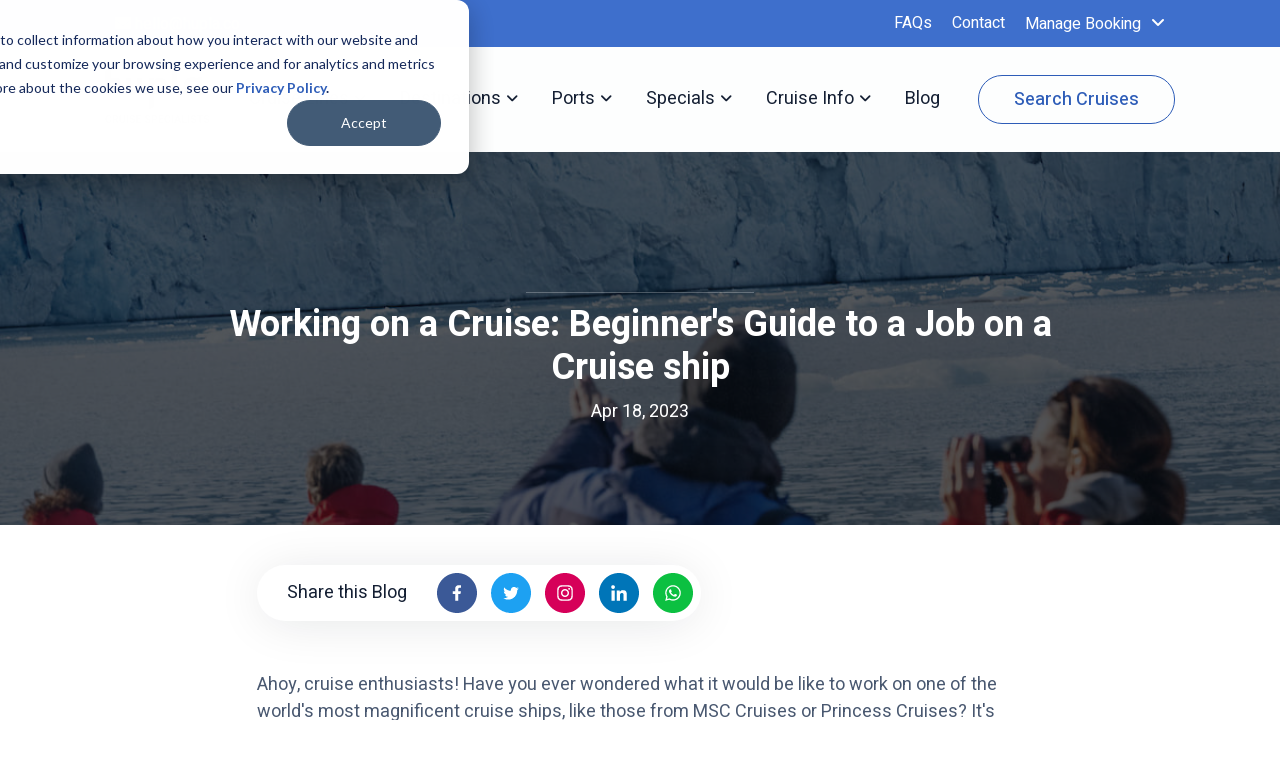

--- FILE ---
content_type: text/html; charset=UTF-8
request_url: https://www.hupla.co/en/blog/how-to-get-a-job-on-a-cruise-ship-beginners-guide
body_size: 23249
content:
<!doctype html><html lang="en"><head>
    <meta charset="utf-8">
    <title>How to get a job on a cruise ship - Beginner's guide to get started</title>
    <link rel="shortcut icon" href="https://www.hupla.co/hubfs/identity/favicon/hupla-favicon.svg">
    <meta name="description" content="Embark on a seafaring career with our beginner's guide to cruise ship jobs! Explore life at sea, diverse roles, requirements, and application tips.">
    
		
<!-- 		Fonts -->
    <link rel="preconnect" href="https://cdnjs.cloudflare.com">
    <link rel="preconnect" href="https://cdn.jsdelivr.net">
    <link rel="preconnect" href="https://maxcdn.bootstrapcdn.com">
    <link rel="preconnect" href="https://7052064.fs1.hubspotusercontent-na1.net">
    
    
<!-- 		Inter Font -->
<!-- 		<link href="https://fonts.googleapis.com/css2?family=Inter:wght@100;200;300;400;500;600;700;800;900&display=swap" rel="stylesheet"> -->
<!-- 		Work Sans Font -->
<!-- 		<link href="https://fonts.googleapis.com/css2?family=Inter:wght@100;200;300;400;500;600;700;800;900&family=Work+Sans:ital,wght@0,100;0,200;0,300;0,400;0,500;0,600;0,700;0,800;0,900;1,100;1,200;1,300;1,400;1,500;1,600;1,700;1,800;1,900&display=swap" rel="stylesheet"> -->
	
<!-- 	Font Awesome css -->
		<link rel="stylesheet" href="https://cdnjs.cloudflare.com/ajax/libs/font-awesome/6.4.2/css/all.min.css" media="print" onload="this.media='all'">
    <noscript><link rel="stylesheet" href="https://cdnjs.cloudflare.com/ajax/libs/font-awesome/6.4.2/css/all.min.css"></noscript>
    
<!-- 		Animation Css -->
		<link rel="stylesheet" href="https://cdnjs.cloudflare.com/ajax/libs/animate.css/4.1.1/animate.min.css" media="print" onload="this.media='all'">
    
    
    <link rel="stylesheet" href="https://cdn.jsdelivr.net/npm/swiper/swiper-bundle.min.css">		
		
		<!--   Owl Carousel Css -->	
<!-- 		<link rel="stylesheet" href="https://cdnjs.cloudflare.com/ajax/libs/OwlCarousel2/2.3.4/assets/owl.carousel.css" integrity="sha512-UTNP5BXLIptsaj5WdKFrkFov94lDx+eBvbKyoe1YAfjeRPC+gT5kyZ10kOHCfNZqEui1sxmqvodNUx3KbuYI/A=="    crossorigin="anonymous" media="all"/> -->
		<link rel="stylesheet" href="https://cdnjs.cloudflare.com/ajax/libs/OwlCarousel2/2.3.4/assets/owl.carousel.min.css" media="print" onload="this.media='all'">
<!-- 		<link rel="stylesheet" href="https://cdnjs.cloudflare.com/ajax/libs/OwlCarousel2/2.3.4/assets/owl.theme.default.css" integrity="sha512-OTcub78R3msOCtY3Tc6FzeDJ8N9qvQn1Ph49ou13xgA9VsH9+LRxoFU6EqLhW4+PKRfU+/HReXmSZXHEkpYoOA==" crossorigin="anonymous" /> -->
		<link rel="stylesheet" href="https://cdnjs.cloudflare.com/ajax/libs/OwlCarousel2/2.3.4/assets/owl.theme.default.min.css" media="print" onload="this.media='all'">
		
<!-- 		Bootstrap Css -->		
		<link rel="stylesheet" href="https://cdnjs.cloudflare.com/ajax/libs/twitter-bootstrap/4.6.1/css/bootstrap.min.css" media="all">
		
<!-- 		Bootstrap Override Css -->
		
		
    
    
      
    

    
    
    
<meta name="viewport" content="width=device-width, initial-scale=1">

    
    <meta property="og:description" content="Embark on a seafaring career with our beginner's guide to cruise ship jobs! Explore life at sea, diverse roles, requirements, and application tips.">
    <meta property="og:title" content="How to get a job on a cruise ship - Beginner's guide to get started">
    <meta name="twitter:description" content="Embark on a seafaring career with our beginner's guide to cruise ship jobs! Explore life at sea, diverse roles, requirements, and application tips.">
    <meta name="twitter:title" content="How to get a job on a cruise ship - Beginner's guide to get started">

    

    
    <style>
a.cta_button{-moz-box-sizing:content-box !important;-webkit-box-sizing:content-box !important;box-sizing:content-box !important;vertical-align:middle}.hs-breadcrumb-menu{list-style-type:none;margin:0px 0px 0px 0px;padding:0px 0px 0px 0px}.hs-breadcrumb-menu-item{float:left;padding:10px 0px 10px 10px}.hs-breadcrumb-menu-divider:before{content:'›';padding-left:10px}.hs-featured-image-link{border:0}.hs-featured-image{float:right;margin:0 0 20px 20px;max-width:50%}@media (max-width: 568px){.hs-featured-image{float:none;margin:0;width:100%;max-width:100%}}.hs-screen-reader-text{clip:rect(1px, 1px, 1px, 1px);height:1px;overflow:hidden;position:absolute !important;width:1px}
</style>

<link rel="stylesheet" href="https://www.hupla.co/hubfs/hub_generated/template_assets/1/174487727143/1763541184257/template_main.min.css">
<link rel="stylesheet" href="https://www.hupla.co/hubfs/hub_generated/template_assets/1/174487023443/1763541173457/template_bootstrap-override.min.css">
<link rel="stylesheet" href="https://www.hupla.co/hubfs/hub_generated/template_assets/1/174487727140/1763541178147/template_blog.min.css">
<link rel="stylesheet" href="https://www.hupla.co/hubfs/hub_generated/template_assets/1/174487478947/1763541178604/template_style.min.css">
<link rel="stylesheet" href="https://www.hupla.co/hubfs/hub_generated/template_assets/1/76273112177/1763541180454/template_child.min.css">
<link rel="stylesheet" href="https://www.hupla.co/hubfs/hub_generated/module_assets/1/85022421408/1742974437332/module_OT-Header-Module.min.css">

<style>
	
</style>

<link rel="stylesheet" href="https://www.hupla.co/hubfs/hub_generated/module_assets/1/174629491728/1742974550031/module_OT-Blog-Latest-Post-Module_copy.min.css">

<style>
  #hs_cos_wrapper_blog_recent_post .recent-post-section .ot-recent_post_sidebar .recent-post-box,
#hs_cos_wrapper_blog_recent_post .recent-post-section .recent-post-section_module .recent-post-box {
  overflow:hidden;
  height:100%;
}

#hs_cos_wrapper_blog_recent_post .recent-post-section .ot-recent_post_sidebar .recent-post-box:hover,
#hs_cos_wrapper_blog_recent_post .recent-post-section .recent-post-section_module .recent-post-box:hover {}

#hs_cos_wrapper_blog_recent_post .recent-post-section .ot-recent_post_sidebar .recent-post-box .recent-post-text,
#hs_cos_wrapper_blog_recent_post .recent-post-section .recent-post-section_module .recent-post-box .recent-post-text {}

#hs_cos_wrapper_blog_recent_post .recent-post-section img.recent-post-featured-image {}

#hs_cos_wrapper_blog_recent_post .recent-post-section .post-title { font-size:20px; }

#hs_cos_wrapper_blog_recent_post .recent-post-section .recent-post-text .description {}

</style>

<link rel="stylesheet" href="https://7052064.fs1.hubspotusercontent-na1.net/hubfs/7052064/hub_generated/module_assets/1/-109050482603/1768479923174/module_social_follow.min.css">

  <style>
    #hs_cos_wrapper_widget_1713779401284 .hs-social-follow {}

#hs_cos_wrapper_widget_1713779401284 .hs-social-follow__link {
  width:24px;
  height:24px;
}

#hs_cos_wrapper_widget_1713779401284 .hs-social-follow__icon svg {
  width:min(32px,100%);
  height:min(32px,100%);
  fill:#000000;
}

#hs_cos_wrapper_widget_1713779401284 .hs-social-follow__link:hover,
#hs_cos_wrapper_widget_1713779401284 .hs-social-follow__link:focus {}

#hs_cos_wrapper_widget_1713779401284 .hs-social-follow__link:active {}

  </style>

<style>
  @font-face {
    font-family: "Heebo";
    font-weight: 700;
    font-style: normal;
    font-display: swap;
    src: url("/_hcms/googlefonts/Heebo/700.woff2") format("woff2"), url("/_hcms/googlefonts/Heebo/700.woff") format("woff");
  }
  @font-face {
    font-family: "Heebo";
    font-weight: 500;
    font-style: normal;
    font-display: swap;
    src: url("/_hcms/googlefonts/Heebo/500.woff2") format("woff2"), url("/_hcms/googlefonts/Heebo/500.woff") format("woff");
  }
  @font-face {
    font-family: "Heebo";
    font-weight: 600;
    font-style: normal;
    font-display: swap;
    src: url("/_hcms/googlefonts/Heebo/600.woff2") format("woff2"), url("/_hcms/googlefonts/Heebo/600.woff") format("woff");
  }
  @font-face {
    font-family: "Heebo";
    font-weight: 400;
    font-style: normal;
    font-display: swap;
    src: url("/_hcms/googlefonts/Heebo/regular.woff2") format("woff2"), url("/_hcms/googlefonts/Heebo/regular.woff") format("woff");
  }
  @font-face {
    font-family: "Heebo";
    font-weight: 700;
    font-style: normal;
    font-display: swap;
    src: url("/_hcms/googlefonts/Heebo/700.woff2") format("woff2"), url("/_hcms/googlefonts/Heebo/700.woff") format("woff");
  }
</style>

<!-- Editor Styles -->
<style id="hs_editor_style" type="text/css">
#hs_cos_wrapper_widget_1664872608793  { display: block !important; padding-bottom: 0px !important }
#hs_cos_wrapper_widget_1664874156650  { display: block !important; padding-bottom: 0px !important }
.header-row-0-force-full-width-section > .row-fluid {
  max-width: none !important;
}
.widget_1664872608793-flexbox-positioning {
  display: -ms-flexbox !important;
  -ms-flex-direction: column !important;
  -ms-flex-align: start !important;
  -ms-flex-pack: start;
  display: flex !important;
  flex-direction: column !important;
  align-items: flex-start !important;
  justify-content: flex-start;
}
.widget_1664872608793-flexbox-positioning > div {
  max-width: 100%;
  flex-shrink: 0 !important;
}
/* HubSpot Non-stacked Media Query Styles */
@media (min-width:768px) {
  .footer-column-1-row-1-vertical-alignment > .row-fluid {
    display: -ms-flexbox !important;
    -ms-flex-direction: row;
    display: flex !important;
    flex-direction: row;
  }
  .cell_16648723579392-vertical-alignment {
    display: -ms-flexbox !important;
    -ms-flex-direction: column !important;
    -ms-flex-pack: start !important;
    display: flex !important;
    flex-direction: column !important;
    justify-content: flex-start !important;
  }
  .cell_16648723579392-vertical-alignment > div {
    flex-shrink: 0 !important;
  }
  .cell_1664872428364-vertical-alignment {
    display: -ms-flexbox !important;
    -ms-flex-direction: column !important;
    -ms-flex-pack: start !important;
    display: flex !important;
    flex-direction: column !important;
    justify-content: flex-start !important;
  }
  .cell_1664872428364-vertical-alignment > div {
    flex-shrink: 0 !important;
  }
  .bottom-footer-row-0-vertical-alignment > .row-fluid {
    display: -ms-flexbox !important;
    -ms-flex-direction: row;
    display: flex !important;
    flex-direction: row;
  }
  .cell_1664875158691-vertical-alignment {
    display: -ms-flexbox !important;
    -ms-flex-direction: column !important;
    -ms-flex-pack: center !important;
    display: flex !important;
    flex-direction: column !important;
    justify-content: center !important;
  }
  .cell_1664875158691-vertical-alignment > div {
    flex-shrink: 0 !important;
  }
  .bottom-footer-column-1-vertical-alignment {
    display: -ms-flexbox !important;
    -ms-flex-direction: column !important;
    -ms-flex-pack: center !important;
    display: flex !important;
    flex-direction: column !important;
    justify-content: center !important;
  }
  .bottom-footer-column-1-vertical-alignment > div {
    flex-shrink: 0 !important;
  }
  .cell_1664875017180-vertical-alignment {
    display: -ms-flexbox !important;
    -ms-flex-direction: column !important;
    -ms-flex-pack: center !important;
    display: flex !important;
    flex-direction: column !important;
    justify-content: center !important;
  }
  .cell_1664875017180-vertical-alignment > div {
    flex-shrink: 0 !important;
  }
}
/* HubSpot Styles (default) */
.header-row-0-padding {
  padding-top: 0px !important;
  padding-bottom: 0px !important;
  padding-left: 0px !important;
  padding-right: 0px !important;
}
.footer-row-0-padding {
  padding-top: 45px !important;
  padding-bottom: 20px !important;
  padding-left: 0px !important;
  padding-right: 0px !important;
}
.footer-column-11-row-0-margin {
  margin-bottom: 10px !important;
}
.footer-column-8-row-0-margin {
  margin-bottom: 10px !important;
}
.footer-column-5-row-0-margin {
  margin-bottom: 10px !important;
}
.footer-column-5-row-1-margin {
  margin-bottom: 10px !important;
}
.footer-column-1-margin {
  margin-top: 0px !important;
  margin-bottom: px !important;
}
.footer-column-1-row-0-margin {
  margin-top: 0px !important;
  margin-bottom: 20px !important;
}
.footer-column-1-row-1-margin {
  margin-top: px !important;
  margin-bottom: -10px !important;
}
.cell_16648723579392-margin {
  margin-top: px !important;
  margin-bottom: 0px !important;
}
.cell_1664872428364-margin {
  margin-top: px !important;
  margin-bottom: 0px !important;
}
.bottom-footer-row-0-padding {
  padding-top: 30px !important;
  padding-bottom: 30px !important;
  padding-left: 0px !important;
  padding-right: 0px !important;
}
</style>
    <script type="application/ld+json">
{
  "mainEntityOfPage" : {
    "@type" : "WebPage",
    "@id" : "https://www.hupla.co/en/blog/how-to-get-a-job-on-a-cruise-ship-beginners-guide"
  },
  "author" : {
    "name" : "Alex Schwager",
    "url" : "https://www.hupla.co/en/blog/author/alex-schwager",
    "@type" : "Person"
  },
  "headline" : "How to get a job on a cruise ship - Beginner's guide to get started",
  "datePublished" : "2023-04-18T12:45:00.000Z",
  "dateModified" : "2024-07-25T09:28:34.237Z",
  "publisher" : {
    "name" : "Hupla Group Ltd",
    "logo" : {
      "url" : "https://www.hupla.co/hubfs/HUPLA-LOGO_CLUSTER.png",
      "@type" : "ImageObject"
    },
    "@type" : "Organization"
  },
  "@context" : "https://schema.org",
  "@type" : "BlogPosting",
  "image" : [ "https://www.hupla.co/hubfs/Silversea%20Expedition%20Staff%20in%20front%20of%20a%20Glacier.jpg" ]
}
</script>


    
<!--  Added by GoogleTagManager integration -->
<script>
var _hsp = window._hsp = window._hsp || [];
window.dataLayer = window.dataLayer || [];
function gtag(){dataLayer.push(arguments);}

var useGoogleConsentModeV2 = true;
var waitForUpdateMillis = 1000;



var hsLoadGtm = function loadGtm() {
    if(window._hsGtmLoadOnce) {
      return;
    }

    if (useGoogleConsentModeV2) {

      gtag('set','developer_id.dZTQ1Zm',true);

      gtag('consent', 'default', {
      'ad_storage': 'denied',
      'analytics_storage': 'denied',
      'ad_user_data': 'denied',
      'ad_personalization': 'denied',
      'wait_for_update': waitForUpdateMillis
      });

      _hsp.push(['useGoogleConsentModeV2'])
    }

    (function(w,d,s,l,i){w[l]=w[l]||[];w[l].push({'gtm.start':
    new Date().getTime(),event:'gtm.js'});var f=d.getElementsByTagName(s)[0],
    j=d.createElement(s),dl=l!='dataLayer'?'&l='+l:'';j.async=true;j.src=
    'https://www.googletagmanager.com/gtm.js?id='+i+dl;f.parentNode.insertBefore(j,f);
    })(window,document,'script','dataLayer','GTM-P83J8N5G');

    window._hsGtmLoadOnce = true;
};

_hsp.push(['addPrivacyConsentListener', function(consent){
  if(consent.allowed || (consent.categories && consent.categories.analytics)){
    hsLoadGtm();
  }
}]);

</script>

<!-- /Added by GoogleTagManager integration -->


<script type="text/javascript" async src="https://static.klaviyo.com/onsite/js/TzqFmG/klaviyo.js"></script>

<script type="application/ld+json">
{
  "@context": "https://schema.org",
  "@type": "TravelAgency",
  "name": "Hupla",
  "url": "https://www.hupla.",
  "aggregateRating": {
    "@type": "AggregateRating",
    "ratingValue": "4.9",
    "bestRating": "5",
    "worstRating": "4",
    "ratingCount": "7"
  },
  "contactPoint": {
    "@type": "ContactPoint",
    "email": "yourfriends@hupla.travel",
    "contactType": "customer service"
  }
}
</script>
<link rel="amphtml" href="https://www.hupla.co/en/blog/how-to-get-a-job-on-a-cruise-ship-beginners-guide?hs_amp=true">

<meta property="og:image" content="https://www.hupla.co/hubfs/Silversea%20Expedition%20Staff%20in%20front%20of%20a%20Glacier.jpg">
<meta property="og:image:width" content="1200">
<meta property="og:image:height" content="600">
<meta property="og:image:alt" content="Silversea Expedition Staff in front of a Glacier">
<meta name="twitter:image" content="https://www.hupla.co/hubfs/Silversea%20Expedition%20Staff%20in%20front%20of%20a%20Glacier.jpg">
<meta name="twitter:image:alt" content="Silversea Expedition Staff in front of a Glacier">

<meta property="og:url" content="https://www.hupla.co/en/blog/how-to-get-a-job-on-a-cruise-ship-beginners-guide">
<meta name="twitter:card" content="summary_large_image">

<link rel="canonical" href="https://www.hupla.co/en/blog/how-to-get-a-job-on-a-cruise-ship-beginners-guide">

<meta property="og:type" content="article">
<link rel="alternate" type="application/rss+xml" href="https://www.hupla.co/en/blog/rss.xml">
<meta name="twitter:domain" content="www.hupla.co">
<script src="//platform.linkedin.com/in.js" type="text/javascript">
    lang: en_US
</script>

<meta http-equiv="content-language" content="en">





<!-- Google / Search Engine Tags -->
<meta itemprop="name" content="How to get a job on a cruise ship - Beginner's guide">
<meta itemprop="description" content="Embark on a seafaring career with our beginner's guide to cruise ship jobs! Explore life at sea, diverse roles, requirements, and application tips.">
<meta itemprop="image" content="http://www.hupla.co/hubfs/Silversea%20Expedition%20Staff%20in%20front%20of%20a%20Glacier.jpg#keepProtocol">

<!-- Facebook Meta Tags -->
<meta property="og:url" content="https://www.hupla.co/en/blog/how-to-get-a-job-on-a-cruise-ship-beginners-guide">
<meta property="og:type" content="website">
<meta property="og:title" content="How to get a job on a cruise ship - Beginner's guide">
<meta property="og:description" content="Embark on a seafaring career with our beginner's guide to cruise ship jobs! Explore life at sea, diverse roles, requirements, and application tips.">
<meta property="og:image" content="http://www.hupla.co/hubfs/Silversea%20Expedition%20Staff%20in%20front%20of%20a%20Glacier.jpg">

<!-- Twitter Meta Tags -->
<meta name="twitter:card" content="summary_large_image">
<meta name="twitter:title" content="How to get a job on a cruise ship - Beginner's guide">
<meta name="twitter:description" content="Embark on a seafaring career with our beginner's guide to cruise ship jobs! Explore life at sea, diverse roles, requirements, and application tips.">
<meta name="twitter:image" content="http://www.hupla.co/hubfs/Silversea%20Expedition%20Staff%20in%20front%20of%20a%20Glacier.jpg">

  <meta name="generator" content="HubSpot"></head>
  <body>
<!--  Added by GoogleTagManager integration -->
<noscript><iframe src="https://www.googletagmanager.com/ns.html?id=GTM-P83J8N5G" height="0" width="0" style="display:none;visibility:hidden"></iframe></noscript>

<!-- /Added by GoogleTagManager integration -->

    <div class="body-wrapper   hs-content-id-111516409999 hs-blog-post hs-blog-id-12304370136">
      
        <div data-global-resource-path="TwentyOne child/templates/partials/header.html"><div class="container-fluid">
<div class="row-fluid-wrapper">
<div class="row-fluid">
<div class="span12 widget-span widget-type-cell " style="" data-widget-type="cell" data-x="0" data-w="12">

<div class="row-fluid-wrapper row-depth-1 row-number-1 dnd-section header-row-0-padding header-row-0-force-full-width-section">
<div class="row-fluid ">
<div class="span12 widget-span widget-type-cell dnd-column" style="" data-widget-type="cell" data-x="0" data-w="12">

<div class="row-fluid-wrapper row-depth-1 row-number-2 dnd-row">
<div class="row-fluid ">
<div class="span12 widget-span widget-type-custom_widget dnd-module" style="" data-widget-type="custom_widget" data-x="0" data-w="12">
<div id="hs_cos_wrapper_module_16790650464584" class="hs_cos_wrapper hs_cos_wrapper_widget hs_cos_wrapper_type_module" style="" data-hs-cos-general-type="widget" data-hs-cos-type="module"><!-- Script For Adding Class for button  -->



<!-- End of Script -->


<!-- Menu Macro -->





<!-- End of Menu Macro -->

<!-- Social Follow Macro -->



<!-- End of Social Follow Macro -->

<!-- Search Result Macro -->



<!-- End of Search Result Macro -->






<div class="top-bar-header menu--desktop">
  <div class="content-wrapper">
    <div class="header__container">

      <div class="topbar-contact-info">
        <ul class="contact-icon">
          

          
          <li>
            <i class="fas fa-envelope"></i>
            <a href="mailto:{{item.email}}" target="_blank" class="per_social-icon">hello@hupla.co</a>
          </li>
          
        </ul>
        
      </div>			


      



      <div class="topbar-menu">
        <span id="hs_cos_wrapper_module_16790650464584_" class="hs_cos_wrapper hs_cos_wrapper_widget hs_cos_wrapper_type_simple_menu" style="" data-hs-cos-general-type="widget" data-hs-cos-type="simple_menu"><div id="hs_menu_wrapper_module_16790650464584_" class="hs-menu-wrapper active-branch flyouts hs-menu-flow-horizontal" role="navigation" data-sitemap-name="" data-menu-id="" aria-label="Navigation Menu">
 <ul role="menu">
  <li class="hs-menu-item hs-menu-depth-1" role="none"><a href="https://www.hupla.co/en/faq" role="menuitem" target="_self">FAQs</a></li>
  <li class="hs-menu-item hs-menu-depth-1" role="none"><a href="https://www.hupla.co/en/contact-us" role="menuitem" target="_self">Contact</a></li>
  <li class="hs-menu-item hs-menu-depth-1 hs-item-has-children" role="none"><a href="javascript:void(0);" aria-haspopup="true" aria-expanded="false" role="menuitem" target="_self">Manage Booking</a>
   <ul role="menu" class="hs-menu-children-wrapper">
    <li class="hs-menu-item hs-menu-depth-2" role="none"><a href="https://booking.hupla.co/manage" role="menuitem" target="_self">Log in to Manage your Booking</a></li>
    <li class="hs-menu-item hs-menu-depth-2 hs-item-has-children" role="none"><a href="javascript:void(0);" role="menuitem" target="_self">Check In</a>
     <ul role="menu" class="hs-menu-children-wrapper">
      <li class="hs-menu-item hs-menu-depth-3" role="none"><a href="https://www.msccruises.co.za/manage-booking/web-check-in" role="menuitem" target="_self">MSC Cruises Check In</a></li>
      <li class="hs-menu-item hs-menu-depth-3" role="none"><a href="https://www.ncl.com/no/en/shorex/checkin" role="menuitem" target="_self">Norwegian Cruise Check In</a></li>
      <li class="hs-menu-item hs-menu-depth-3" role="none"><a href="https://my.silversea.com/Account/LogOn" role="menuitem" target="_self">Silversea Check In</a></li>
     </ul></li>
   </ul></li>
 </ul>
</div></span>
      </div>

    </div>
  </div>
</div>


<header class="header">
  <div class="header__container content-wrapper">		

    <div class="header__column header__logo header__logo--main">
      
      
      

      

      <div class="ot-header-main-logo">
        <span id="hs_cos_wrapper_module_16790650464584_hs_logo_widget" class="hs_cos_wrapper hs_cos_wrapper_widget hs_cos_wrapper_type_logo" style="" data-hs-cos-general-type="widget" data-hs-cos-type="logo"><a href="https://www.hupla.co" id="hs-link-module_16790650464584_hs_logo_widget" style="border-width:0px;border:0px;"><img src="https://www.hupla.co/hubfs/HUPLA%20LOGO%20%26%20TAGLINE_UPDATED.svg" class="hs-image-widget " height="57" style="height: auto;width:105px;border-width:0px;border:0px;" width="105" alt="HUPLA LOGO &amp; TAGLINE_UPDATED" title="HUPLA LOGO &amp; TAGLINE_UPDATED"></a></span>
      </div>

      

      
    </div>

    <div class="header__column header__column_menu">

      <div class="header__row-1">
        
      </div>

      <div class="header__row-2">				
        <!-- 				<div class="header__close--toggle"></div> -->
        

        <nav class="menu menu--desktop" aria-label="Main menu">
          <ul class="menu__wrapper no-list">
            









<li class="menu__item  menu__item--depth-1 menu__item--has-submenu  hs-skip-lang-url-rewrite">
  
  
  <a class="menu__link menu__link--toggle" href="#" aria-haspopup="true" aria-expanded="false">Cruise Lines</a>
  
  
  
  
  <button class="menu__child-toggle no-button" aria-expanded="false">
    <span class="show-for-sr">Show submenu for Cruise Lines</span>
    <span class="menu__child-toggle-icon"></span>
  </button>
  <ul class="menu__submenu menu__submenu--level-2 no-list">
    
    
    
<li class="menu__item  menu__item--depth-2   hs-skip-lang-url-rewrite">
  
  <a class="menu__link  " href="https://www.hupla.co/en/cruise-lines/msc-cruises">MSC Cruises (MSC)</a>
  
  
</li>

    
    
<li class="menu__item  menu__item--depth-2   hs-skip-lang-url-rewrite">
  
  <a class="menu__link  " href="https://www.hupla.co/en/cruise-lines/ncl-cruises">Norwegian Cruise Lines (NCL)</a>
  
  
</li>

    
    
<li class="menu__item  menu__item--depth-2   hs-skip-lang-url-rewrite">
  
  <a class="menu__link  " href="https://www.hupla.co/en/cruise-lines/silversea">Silversea Cruises</a>
  
  
</li>

    
  </ul>
  
  
</li>



<li class="menu__item  menu__item--depth-1 menu__item--has-submenu  hs-skip-lang-url-rewrite">
  
  
  <a class="menu__link menu__link--toggle" href="#" aria-haspopup="true" aria-expanded="false">Destinations</a>
  
  
  
  
  <button class="menu__child-toggle no-button" aria-expanded="false">
    <span class="show-for-sr">Show submenu for Destinations</span>
    <span class="menu__child-toggle-icon"></span>
  </button>
  <ul class="menu__submenu menu__submenu--level-2 no-list">
    
    
    
<li class="menu__item  menu__item--depth-2   hs-skip-lang-url-rewrite">
  
  <a class="menu__link  " href="https://www.hupla.co/en/cruise-destinations/southern-africa">Southern Africa Cruises</a>
  
  
</li>

    
    
<li class="menu__item  menu__item--depth-2   hs-skip-lang-url-rewrite">
  
  <a class="menu__link  " href="https://www.hupla.co/en/cruise-destinations/southern-africa/marion-island/bird-life">Marion Island</a>
  
  
</li>

    
    
<li class="menu__item  menu__item--depth-2   hs-skip-lang-url-rewrite">
  
  <a class="menu__link  " href="https://www.hupla.co/en/cruise-destinations/northern-europe">Northern Europe</a>
  
  
</li>

    
    
<li class="menu__item  menu__item--depth-2   hs-skip-lang-url-rewrite">
  
  <a class="menu__link  " href="https://www.hupla.co/en/cruise-destinations/mediterranean">Mediterranean Cruises</a>
  
  
</li>

    
    
<li class="menu__item  menu__item--depth-2   hs-skip-lang-url-rewrite">
  
  
  <span class="menu__link">Alaska Cruises</span>
  
  
  
</li>

    
    
<li class="menu__item  menu__item--depth-2   hs-skip-lang-url-rewrite">
  
  <a class="menu__link  " href="https://www.hupla.co/en/cruise-destinations/arctic-circle">Artic Circle Cruises</a>
  
  
</li>

    
    
<li class="menu__item  menu__item--depth-2   hs-skip-lang-url-rewrite">
  
  
  <span class="menu__link">Antarctica Expeditions</span>
  
  
  
</li>

    
    
<li class="menu__item  menu__item--depth-2   hs-skip-lang-url-rewrite">
  
  
  <span class="menu__link">River Cruises</span>
  
  
  
</li>

    
    
<li class="menu__item  menu__item--depth-2   hs-skip-lang-url-rewrite">
  
  
  <span class="menu__link">World Cruises</span>
  
  
  
</li>

    
  </ul>
  
  
</li>



<li class="menu__item  menu__item--depth-1 menu__item--has-submenu  hs-skip-lang-url-rewrite">
  
  
  <a class="menu__link menu__link--toggle" href="#" aria-haspopup="true" aria-expanded="false">Ports</a>
  
  
  
  
  <button class="menu__child-toggle no-button" aria-expanded="false">
    <span class="show-for-sr">Show submenu for Ports</span>
    <span class="menu__child-toggle-icon"></span>
  </button>
  <ul class="menu__submenu menu__submenu--level-2 no-list">
    
    
    
<li class="menu__item  menu__item--depth-2   hs-skip-lang-url-rewrite">
  
  <a class="menu__link  " href="https://www.hupla.co/en/cruise-destinations/southern-africa/msc-cruises-from-durban">Durban</a>
  
  
</li>

    
    
<li class="menu__item  menu__item--depth-2   hs-skip-lang-url-rewrite">
  
  <a class="menu__link  " href="https://www.hupla.co/en/cruise-destinations/southern-africa/msc-cruises-to-portuguese-island">Portuguese Island</a>
  
  
</li>

    
    
<li class="menu__item  menu__item--depth-2   hs-skip-lang-url-rewrite">
  
  <a class="menu__link  " href="https://www.hupla.co/en/cruise-destinations/southern-africa/msc-cruises-to-pomene-mozambique">Pomene</a>
  
  
</li>

    
    
<li class="menu__item  menu__item--depth-2   hs-skip-lang-url-rewrite">
  
  <a class="menu__link  " href="https://www.hupla.co/en/cruise-destinations/southern-africa/msc-cruises/cruises-from-cape-town">Cape Town</a>
  
  
</li>

    
    
<li class="menu__item  menu__item--depth-2   hs-skip-lang-url-rewrite">
  
  <a class="menu__link  " href="https://www.hupla.co/en/cruise-destinations/southern-africa/msc-cruises/cruises-from-cape-town-to-walvis-bay">Walvis Bay</a>
  
  
</li>

    
  </ul>
  
  
</li>



<li class="menu__item  menu__item--depth-1 menu__item--has-submenu  hs-skip-lang-url-rewrite">
  
  
  <a class="menu__link menu__link--toggle" href="#" aria-haspopup="true" aria-expanded="false">Specials</a>
  
  
  
  
  <button class="menu__child-toggle no-button" aria-expanded="false">
    <span class="show-for-sr">Show submenu for Specials</span>
    <span class="menu__child-toggle-icon"></span>
  </button>
  <ul class="menu__submenu menu__submenu--level-2 no-list">
    
    
    
<li class="menu__item  menu__item--depth-2   hs-skip-lang-url-rewrite">
  
  <a class="menu__link  " href="https://www.hupla.co/en/cruise-destinations/southern-africa/msc-cruises/all-specials-in-south-africa">MSC Cruises (MSC)</a>
  
  
</li>

    
    
<li class="menu__item  menu__item--depth-2   hs-skip-lang-url-rewrite">
  
  <a class="menu__link  " href="https://www.hupla.co/en/cruise-destinations/southern-africa/ncl/all-specials">Norwegian Cruise Lines (NCL)</a>
  
  
</li>

    
    
<li class="menu__item  menu__item--depth-2   hs-skip-lang-url-rewrite">
  
  <a class="menu__link  " href="https://www.hupla.co/en/cruise-lines/silversea/ships">Silversea</a>
  
  
</li>

    
  </ul>
  
  
</li>



<li class="menu__item  menu__item--depth-1 menu__item--has-submenu  hs-skip-lang-url-rewrite">
  
  
  <a class="menu__link menu__link--toggle" href="#" aria-haspopup="true" aria-expanded="false">Cruise Info</a>
  
  
  
  
  <button class="menu__child-toggle no-button" aria-expanded="false">
    <span class="show-for-sr">Show submenu for Cruise Info</span>
    <span class="menu__child-toggle-icon"></span>
  </button>
  <ul class="menu__submenu menu__submenu--level-2 no-list">
    
    
    
<li class="menu__item  menu__item--depth-2   hs-skip-lang-url-rewrite">
  
  <a class="menu__link  " href="https://www.hupla.co/first-time-cruising">Cruise Tips</a>
  
  
</li>

    
    
<li class="menu__item  menu__item--depth-2   hs-skip-lang-url-rewrite">
  
  
  <span class="menu__link">Cruise Videos</span>
  
  
  
</li>

    
    
<li class="menu__item  menu__item--depth-2   hs-skip-lang-url-rewrite">
  
  
  <span class="menu__link">Cruise Dining</span>
  
  
  
</li>

    
    
<li class="menu__item  menu__item--depth-2   hs-skip-lang-url-rewrite">
  
  <a class="menu__link  " href="https://www.hupla.co/en/faq/manage-your-booking#online-check-in">Pre-cruise Registrations </a>
  
  
</li>

    
    
<li class="menu__item  menu__item--depth-2   hs-skip-lang-url-rewrite">
  
  <a class="menu__link  " href="https://www.hupla.co/en/faq/planning-for-your-cruise#travel-document">Passport Requirements</a>
  
  
</li>

    
    
<li class="menu__item  menu__item--depth-2 menu__item--has-submenu  hs-skip-lang-url-rewrite">
  
  
  <a class="menu__link menu__link--toggle" href="#" aria-haspopup="true" aria-expanded="false">Port Parking</a>
  
  
  
  
  <button class="menu__child-toggle no-button" aria-expanded="false">
    <span class="show-for-sr">Show submenu for Port Parking</span>
    <span class="menu__child-toggle-icon"></span>
  </button>
  <ul class="menu__submenu menu__submenu--level-3 no-list">
    
    
    
<li class="menu__item  menu__item--depth-3   hs-skip-lang-url-rewrite">
  
  <a class="menu__link  " href="https://www.hupla.co/en/blog/msc-cruises-parking-at-durban-harbour-guide-what-you-need-to-know">Durban Port Parking</a>
  
  
</li>

    
  </ul>
  
  
</li>

    
  </ul>
  
  
</li>



<li class="menu__item  menu__item--depth-1   hs-skip-lang-url-rewrite">
  
  <a class="menu__link  " href="https://www.hupla.co/en/blog">Blog</a>
  
  
</li>




          </ul>
        </nav>
      </div>
    </div>

    

    
    <div class="header__column menu--desktop header__column_cta">
      <div class="header__cta header--element">
        
        
        
        <a class="btn btn-outline-primary" href="https://www.hupla.co/en/cruises/filter">
          Search Cruises

          
        </a>
        
      </div>
    </div>
    


    <div id="ot-js-burger__trigger-open" class="ot-toggle-close ot-toggle-close-mobile-only">
      <div class="header--toggle header__navigation--toggle per-header__navigation--toggle">
        <i class="fa-solid fa-bars"></i>
      </div>
    </div>
    
    <!-- 		<div class="header--toggle header__search--toggle"></div> -->
  </div>
</header>
<!-- //////////////////////////////////////////  Responsive Menu  //////////////////////////////////// -->


<div id="ot-js-burger" class="ot-burger ot--light header__navigation">

  <div class="burger-header burger-section">
    <a href="#" id="ot-js-burger__trigger-close" class="ot-burger__trigger-close">
      <div class="header__close--toggle ot-header__close--toggle ot-burger-close-icon">
        <span>Close</span>
        <i class="fa-solid fa-xmark"></i>
      </div>
    </a>
  </div>

  <div class="burger-body burger-section">
    <div class="menu--mobile">
      <nav class="menu" aria-label="Main menu">
        <ul class="menu__wrapper no-list">
          









<li class="menu__item  menu__item--depth-1 menu__item--has-submenu  hs-skip-lang-url-rewrite">
  
  
  <a class="menu__link menu__link--toggle" href="#" aria-haspopup="true" aria-expanded="false">Cruise Lines</a>
  
  
  
  
  <button class="menu__child-toggle no-button" aria-expanded="false">
    <span class="show-for-sr">Show submenu for Cruise Lines</span>
    <span class="menu__child-toggle-icon"></span>
  </button>
  <ul class="menu__submenu menu__submenu--level-2 no-list">
    
    
    
<li class="menu__item  menu__item--depth-2   hs-skip-lang-url-rewrite">
  
  <a class="menu__link  " href="https://www.hupla.co/en/cruise-lines/msc-cruises">MSC Cruises (MSC)</a>
  
  
</li>

    
    
<li class="menu__item  menu__item--depth-2   hs-skip-lang-url-rewrite">
  
  <a class="menu__link  " href="https://www.hupla.co/en/cruise-lines/ncl-cruises">Norwegian Cruise Lines (NCL)</a>
  
  
</li>

    
    
<li class="menu__item  menu__item--depth-2   hs-skip-lang-url-rewrite">
  
  <a class="menu__link  " href="https://www.hupla.co/en/cruise-lines/silversea">Silversea Cruises</a>
  
  
</li>

    
  </ul>
  
  
</li>



<li class="menu__item  menu__item--depth-1 menu__item--has-submenu  hs-skip-lang-url-rewrite">
  
  
  <a class="menu__link menu__link--toggle" href="#" aria-haspopup="true" aria-expanded="false">Destinations</a>
  
  
  
  
  <button class="menu__child-toggle no-button" aria-expanded="false">
    <span class="show-for-sr">Show submenu for Destinations</span>
    <span class="menu__child-toggle-icon"></span>
  </button>
  <ul class="menu__submenu menu__submenu--level-2 no-list">
    
    
    
<li class="menu__item  menu__item--depth-2   hs-skip-lang-url-rewrite">
  
  <a class="menu__link  " href="https://www.hupla.co/en/cruise-destinations/southern-africa">Southern Africa Cruises</a>
  
  
</li>

    
    
<li class="menu__item  menu__item--depth-2   hs-skip-lang-url-rewrite">
  
  <a class="menu__link  " href="https://www.hupla.co/en/cruise-destinations/southern-africa/marion-island/bird-life">Marion Island</a>
  
  
</li>

    
    
<li class="menu__item  menu__item--depth-2   hs-skip-lang-url-rewrite">
  
  <a class="menu__link  " href="https://www.hupla.co/en/cruise-destinations/northern-europe">Northern Europe</a>
  
  
</li>

    
    
<li class="menu__item  menu__item--depth-2   hs-skip-lang-url-rewrite">
  
  <a class="menu__link  " href="https://www.hupla.co/en/cruise-destinations/mediterranean">Mediterranean Cruises</a>
  
  
</li>

    
    
<li class="menu__item  menu__item--depth-2   hs-skip-lang-url-rewrite">
  
  
  <span class="menu__link">Alaska Cruises</span>
  
  
  
</li>

    
    
<li class="menu__item  menu__item--depth-2   hs-skip-lang-url-rewrite">
  
  <a class="menu__link  " href="https://www.hupla.co/en/cruise-destinations/arctic-circle">Artic Circle Cruises</a>
  
  
</li>

    
    
<li class="menu__item  menu__item--depth-2   hs-skip-lang-url-rewrite">
  
  
  <span class="menu__link">Antarctica Expeditions</span>
  
  
  
</li>

    
    
<li class="menu__item  menu__item--depth-2   hs-skip-lang-url-rewrite">
  
  
  <span class="menu__link">River Cruises</span>
  
  
  
</li>

    
    
<li class="menu__item  menu__item--depth-2   hs-skip-lang-url-rewrite">
  
  
  <span class="menu__link">World Cruises</span>
  
  
  
</li>

    
  </ul>
  
  
</li>



<li class="menu__item  menu__item--depth-1 menu__item--has-submenu  hs-skip-lang-url-rewrite">
  
  
  <a class="menu__link menu__link--toggle" href="#" aria-haspopup="true" aria-expanded="false">Ports</a>
  
  
  
  
  <button class="menu__child-toggle no-button" aria-expanded="false">
    <span class="show-for-sr">Show submenu for Ports</span>
    <span class="menu__child-toggle-icon"></span>
  </button>
  <ul class="menu__submenu menu__submenu--level-2 no-list">
    
    
    
<li class="menu__item  menu__item--depth-2   hs-skip-lang-url-rewrite">
  
  <a class="menu__link  " href="https://www.hupla.co/en/cruise-destinations/southern-africa/msc-cruises-from-durban">Durban</a>
  
  
</li>

    
    
<li class="menu__item  menu__item--depth-2   hs-skip-lang-url-rewrite">
  
  <a class="menu__link  " href="https://www.hupla.co/en/cruise-destinations/southern-africa/msc-cruises-to-portuguese-island">Portuguese Island</a>
  
  
</li>

    
    
<li class="menu__item  menu__item--depth-2   hs-skip-lang-url-rewrite">
  
  <a class="menu__link  " href="https://www.hupla.co/en/cruise-destinations/southern-africa/msc-cruises-to-pomene-mozambique">Pomene</a>
  
  
</li>

    
    
<li class="menu__item  menu__item--depth-2   hs-skip-lang-url-rewrite">
  
  <a class="menu__link  " href="https://www.hupla.co/en/cruise-destinations/southern-africa/msc-cruises/cruises-from-cape-town">Cape Town</a>
  
  
</li>

    
    
<li class="menu__item  menu__item--depth-2   hs-skip-lang-url-rewrite">
  
  <a class="menu__link  " href="https://www.hupla.co/en/cruise-destinations/southern-africa/msc-cruises/cruises-from-cape-town-to-walvis-bay">Walvis Bay</a>
  
  
</li>

    
  </ul>
  
  
</li>



<li class="menu__item  menu__item--depth-1 menu__item--has-submenu  hs-skip-lang-url-rewrite">
  
  
  <a class="menu__link menu__link--toggle" href="#" aria-haspopup="true" aria-expanded="false">Specials</a>
  
  
  
  
  <button class="menu__child-toggle no-button" aria-expanded="false">
    <span class="show-for-sr">Show submenu for Specials</span>
    <span class="menu__child-toggle-icon"></span>
  </button>
  <ul class="menu__submenu menu__submenu--level-2 no-list">
    
    
    
<li class="menu__item  menu__item--depth-2   hs-skip-lang-url-rewrite">
  
  <a class="menu__link  " href="https://www.hupla.co/en/cruise-destinations/southern-africa/msc-cruises/all-specials-in-south-africa">MSC Cruises (MSC)</a>
  
  
</li>

    
    
<li class="menu__item  menu__item--depth-2   hs-skip-lang-url-rewrite">
  
  <a class="menu__link  " href="https://www.hupla.co/en/cruise-destinations/southern-africa/ncl/all-specials">Norwegian Cruise Lines (NCL)</a>
  
  
</li>

    
    
<li class="menu__item  menu__item--depth-2   hs-skip-lang-url-rewrite">
  
  <a class="menu__link  " href="https://www.hupla.co/en/cruise-lines/silversea/ships">Silversea</a>
  
  
</li>

    
  </ul>
  
  
</li>



<li class="menu__item  menu__item--depth-1 menu__item--has-submenu  hs-skip-lang-url-rewrite">
  
  
  <a class="menu__link menu__link--toggle" href="#" aria-haspopup="true" aria-expanded="false">Cruise Info</a>
  
  
  
  
  <button class="menu__child-toggle no-button" aria-expanded="false">
    <span class="show-for-sr">Show submenu for Cruise Info</span>
    <span class="menu__child-toggle-icon"></span>
  </button>
  <ul class="menu__submenu menu__submenu--level-2 no-list">
    
    
    
<li class="menu__item  menu__item--depth-2   hs-skip-lang-url-rewrite">
  
  <a class="menu__link  " href="https://www.hupla.co/first-time-cruising">Cruise Tips</a>
  
  
</li>

    
    
<li class="menu__item  menu__item--depth-2   hs-skip-lang-url-rewrite">
  
  
  <span class="menu__link">Cruise Videos</span>
  
  
  
</li>

    
    
<li class="menu__item  menu__item--depth-2   hs-skip-lang-url-rewrite">
  
  
  <span class="menu__link">Cruise Dining</span>
  
  
  
</li>

    
    
<li class="menu__item  menu__item--depth-2   hs-skip-lang-url-rewrite">
  
  <a class="menu__link  " href="https://www.hupla.co/en/faq/manage-your-booking#online-check-in">Pre-cruise Registrations </a>
  
  
</li>

    
    
<li class="menu__item  menu__item--depth-2   hs-skip-lang-url-rewrite">
  
  <a class="menu__link  " href="https://www.hupla.co/en/faq/planning-for-your-cruise#travel-document">Passport Requirements</a>
  
  
</li>

    
    
<li class="menu__item  menu__item--depth-2 menu__item--has-submenu  hs-skip-lang-url-rewrite">
  
  
  <a class="menu__link menu__link--toggle" href="#" aria-haspopup="true" aria-expanded="false">Port Parking</a>
  
  
  
  
  <button class="menu__child-toggle no-button" aria-expanded="false">
    <span class="show-for-sr">Show submenu for Port Parking</span>
    <span class="menu__child-toggle-icon"></span>
  </button>
  <ul class="menu__submenu menu__submenu--level-3 no-list">
    
    
    
<li class="menu__item  menu__item--depth-3   hs-skip-lang-url-rewrite">
  
  <a class="menu__link  " href="https://www.hupla.co/en/blog/msc-cruises-parking-at-durban-harbour-guide-what-you-need-to-know">Durban Port Parking</a>
  
  
</li>

    
  </ul>
  
  
</li>

    
  </ul>
  
  
</li>



<li class="menu__item  menu__item--depth-1   hs-skip-lang-url-rewrite">
  
  <a class="menu__link  " href="https://www.hupla.co/en/blog">Blog</a>
  
  
</li>




        </ul>
      </nav>						

      
      <div class="menu--mobile">
        <nav class="menu top-bar-menu" aria-label="Main menu">					
          <span id="hs_cos_wrapper_module_16790650464584_" class="hs_cos_wrapper hs_cos_wrapper_widget hs_cos_wrapper_type_simple_menu" style="" data-hs-cos-general-type="widget" data-hs-cos-type="simple_menu"><div id="hs_menu_wrapper_module_16790650464584_" class="hs-menu-wrapper active-branch flyouts hs-menu-flow-horizontal" role="navigation" data-sitemap-name="" data-menu-id="" aria-label="Navigation Menu">
 <ul role="menu">
  <li class="hs-menu-item hs-menu-depth-1" role="none"><a href="https://www.hupla.co/en/faq" role="menuitem" target="_self">FAQs</a></li>
  <li class="hs-menu-item hs-menu-depth-1" role="none"><a href="https://www.hupla.co/en/contact-us" role="menuitem" target="_self">Contact</a></li>
  <li class="hs-menu-item hs-menu-depth-1 hs-item-has-children" role="none"><a href="javascript:void(0);" aria-haspopup="true" aria-expanded="false" role="menuitem" target="_self">Manage Booking</a>
   <ul role="menu" class="hs-menu-children-wrapper">
    <li class="hs-menu-item hs-menu-depth-2" role="none"><a href="https://booking.hupla.co/manage" role="menuitem" target="_self">Log in to Manage your Booking</a></li>
    <li class="hs-menu-item hs-menu-depth-2 hs-item-has-children" role="none"><a href="javascript:void(0);" role="menuitem" target="_self">Check In</a>
     <ul role="menu" class="hs-menu-children-wrapper">
      <li class="hs-menu-item hs-menu-depth-3" role="none"><a href="https://www.msccruises.co.za/manage-booking/web-check-in" role="menuitem" target="_self">MSC Cruises Check In</a></li>
      <li class="hs-menu-item hs-menu-depth-3" role="none"><a href="https://www.ncl.com/no/en/shorex/checkin" role="menuitem" target="_self">Norwegian Cruise Check In</a></li>
      <li class="hs-menu-item hs-menu-depth-3" role="none"><a href="https://my.silversea.com/Account/LogOn" role="menuitem" target="_self">Silversea Check In</a></li>
     </ul></li>
   </ul></li>
 </ul>
</div></span>
        </nav>
      </div>
      

    </div>
  </div>

  <div class="burger-footer burger-section">

    

    <!-- 					  Contact Info -->
    <ul class="contact-icon">
      

      
      <li>
        <i class="fas fa-envelope"></i>
        <a href="mailto:{{item.email}}" target="_blank" class="per_social-icon">hello@hupla.co</a>
      </li>
      
    </ul>

    

    <!--	Header Menu CTA  -->
    
    <div class="header__cta">
      
      
      
      <a class="btn btn-primary" href="https://www.hupla.co/en/cruises/filter">
        Search Cruises

        
      </a>
      
    </div>
    
  </div>
</div>

<!-- ////////////////////////////////////////// End of Responsive Menu  //////////////////////////////////// --></div>

</div><!--end widget-span -->
</div><!--end row-->
</div><!--end row-wrapper -->

</div><!--end widget-span -->
</div><!--end row-->
</div><!--end row-wrapper -->

</div><!--end widget-span -->
</div>
</div>
</div></div>
      

      

      <main id="main-content" class="body-container-wrapper">
        




<div class="reading-progress-container">
	<progress id="ot-progress-bar" class="ot-progress-bar" max></progress>
</div>


<main id="main-content" class="body-container-wrapper blog-post-page">
  <div class="body-container">

		
    
		<div id="hs_cos_wrapper_module_17581891542803" class="hs_cos_wrapper hs_cos_wrapper_widget hs_cos_wrapper_type_module" style="" data-hs-cos-general-type="widget" data-hs-cos-type="module">

<div class="blog-post-section " data-moduleid="196244811122">
	<div class="cell-wrapper">        
		<div class="overlay"></div>
		<div class="hs-blog-featured-image-wrapper">
			
			
			<img src="https://www.hupla.co/hubfs/Silversea%20Expedition%20Staff%20in%20front%20of%20a%20Glacier.jpg" class="hs-blog-featured-image" alt="Working on a Cruise: Beginner's Guide to a Job on a Cruise ship" loading="eager">
			
			
		</div>

		<div class="banner-content text-center">
			
			<hr style="
								 width: 25%;
								 border: 0 none;
								 border-bottom-width: 1px;
								 border-bottom-style: solid;
								 border-bottom-color: rgba(255, 255, 255, 0.25);
								 margin-left: auto;
								 margin-right: auto;
								 margin-top: 10px;
								 margin-bottom: 10px;
								 ">
			<h1 class="banner-title"> <span id="hs_cos_wrapper_name" class="hs_cos_wrapper hs_cos_wrapper_meta_field hs_cos_wrapper_type_text" style="" data-hs-cos-general-type="meta_field" data-hs-cos-type="text">Working on a Cruise: Beginner's Guide to a Job on a Cruise ship</span> </h1>
			<div class="blog-post__meta-dt text-white">
				
				
				<div class="blog-post__timestamp text-white">
					
					Apr 18, 2023
					

				</div>
			</div>
		</div>
	</div>
</div>

</div>
    

    
    <div class="blog-post-wrapper content-wrapper content-wrapper--vertical-spacing blog-post-style">
      <article class="blog-post">
        
        
        <div class="blog-post-share blog-post-share-first">
						<div class="blog-post-social-sharing">
							<div id="hs_cos_wrapper_blog_social_sharing" class="hs_cos_wrapper hs_cos_wrapper_widget hs_cos_wrapper_type_module widget-type-social_sharing" style="" data-hs-cos-general-type="widget" data-hs-cos-type="module">







<div class="blog-post-share-design">
	
	<div class="blog-post-share-text mobile-hide">Share this Blog</div>
	
	
	<div class="blog-post-social-sharing">
		<div class="hs_cos_wrapper hs_cos_wrapper_widget hs_cos_wrapper_type_social_sharing" data-hs-cos-general-type="widget" data-hs-cos-type="social_sharing">
			
	
  
    
    
    
    
			
		

    <a href="http://www.facebook.com/share.php?u=https://www.hupla.co/en/blog/how-to-get-a-job-on-a-cruise-ship-beginners-guide&amp;utm_medium=social&amp;utm_source=facebook" target="_blank" rel="noopener" style="width:24px;border-width:0px;border:0px;text-decoration:none;">
      <img src="https://fs.hubspotusercontent00.net/hubfs/4172253/OneTheme/social-icons/facebook-icon.svg" class="hs-image-widget hs-image-social-sharing-24" style="height:24px;width:24px;border-radius:3px;border-width:0px;border:0px;" width="24" hspace="0" alt="Share on facebook">
    </a>
	

			
	
  
    
    
    
    
			
		

    <a href="https://twitter.com/intent/tweet?original_referer=https://www.hupla.co/en/blog/how-to-get-a-job-on-a-cruise-ship-beginners-guide&amp;utm_medium=social&amp;utm_source=twitter&amp;url=https://www.hupla.co/en/blog/how-to-get-a-job-on-a-cruise-ship-beginners-guide&amp;utm_medium=social&amp;utm_source=twitter&amp;source=tweetbutton&amp;text=" target="_blank" rel="noopener" style="width:24px;border-width:0px;border:0px;text-decoration:none;">
      <img src="https://fs.hubspotusercontent00.net/hubfs/4172253/OneTheme/social-icons/twitter-icon.svg" class="hs-image-widget hs-image-social-sharing-24" style="height:24px;width:24px;border-radius:3px;border-width:0px;border:0px;" width="24" hspace="0" alt="Share on twitter">
    </a>
	

			
	
  
    
    
    
    
			
		

    <a href="http://www.instagram.com/share.php?u=https://www.hupla.co/en/blog/how-to-get-a-job-on-a-cruise-ship-beginners-guide&amp;utm_medium=social&amp;utm_source=instagram" target="_blank" rel="noopener" style="width:24px;border-width:0px;border:0px;text-decoration:none;">
      <img src="https://fs.hubspotusercontent00.net/hubfs/4172253/OneTheme/social-icons/instagram-icon.svg" class="hs-image-widget hs-image-social-sharing-24" style="height:24px;width:24px;border-radius:3px;border-width:0px;border:0px;" width="24" hspace="0" alt="Share on instagram">
    </a>
	

			
	
  
    
    
    
    
			
		

    <a href="http://www.linkedin.com/shareArticle?mini=true&amp;url=https://www.hupla.co/en/blog/how-to-get-a-job-on-a-cruise-ship-beginners-guide&amp;utm_medium=social&amp;utm_source=linkedin" target="_blank" rel="noopener" style="width:24px;border-width:0px;border:0px;text-decoration:none;">
      <img src="https://fs.hubspotusercontent00.net/hubfs/4172253/OneTheme/social-icons/linkedin-icon.svg" class="hs-image-widget hs-image-social-sharing-24" style="height:24px;width:24px;border-radius:3px;border-width:0px;border:0px;" width="24" hspace="0" alt="Share on linkedin">
    </a>
	

			
	
  

			
	
  
    
    
    
    
			
		

    <a href="https://web.whatsapp.com" target="_blank" rel="noopener" style="width:24px;border-width:0px;border:0px;text-decoration:none;">
      <img src="https://fs.hubspotusercontent00.net/hubfs/4172253/OneTheme/social-icons/whatsapp-icon.svg" class="hs-image-widget hs-image-social-sharing-24" style="height:24px;width:24px;border-radius:3px;border-width:0px;border:0px;" width="24" hspace="0" alt="Share on whatsapp">
    </a>
	

		</div>
	</div>
</div></div>
            </div>
        </div>
        
				
        <div class="blog-post__body">
          <span id="hs_cos_wrapper_post_body" class="hs_cos_wrapper hs_cos_wrapper_meta_field hs_cos_wrapper_type_rich_text" style="" data-hs-cos-general-type="meta_field" data-hs-cos-type="rich_text"><p>Ahoy, cruise enthusiasts! Have you ever wondered what it would be like to work on one of the world's most magnificent cruise ships, like those from MSC Cruises or Princess Cruises? It's time to embark on an exciting journey as we explore the vast array of cruise ship job opportunities that await you on board these floating cities.</p>
<!--more-->
<p>Whether you're a seasoned professional or a job seeker with no experience, there's a place for you in the vibrant and diverse world of cruise ship.</p>
<p>This guide is designed specifically for those of you who may have little knowledge about life and work on cruise ships, but are eager to dive into the ocean of possibilities.</p>
<p>So, grab your valid passport and let's set sail together to uncover the secrets of building a successful career at sea.</p>
<p style="background-color: #f5f7fa; padding: 15px; border: 1px solid #d5dff2; color: #000000; line-height: 1.75;"><span style="font-weight: bold;">How to get a Job on a cruise ship:<br></span><br><span style="font-size: 20px;"><a href="#pro-and-con-of-working-onboard-a-cruise-ship" rel="noopener">1.&nbsp; The Pros &amp; Con of working onboard</a></span><br><span style="font-size: 20px;"><a href="#job-opportunities" rel="noopener">2.&nbsp; Exploring job opportunities</a></span><br><span style="font-size: 20px;"><a href="#life-onboard" rel="noopener">3.&nbsp; Life on board</a></span><br><span style="font-size: 20px;"><a href="#minimum-requirements" rel="noopener">4.&nbsp; Minimum requirements</a></span><br><span style="font-size: 20px;"><a href="#job-portals" rel="noopener">5.&nbsp; Where to apply</a></span></p>
<h2>Unraveling the Mysteries of Cruise Ships</h2>
<h3>A Floating Paradise</h3>
<p>Cruise ships are much more than just a mode of transportation. They are floating paradises designed to provide guests with the ultimate vacation experience, combining travel, leisure, and entertainment.</p>
<p>From dazzling Broadway-style shows to gourmet dining experiences, these ships offer a world of indulgence and adventure, all while sailing through some of the most breathtaking destinations on the planet.</p>
<h3>The Majestic Size and Scale of Modern Cruise Ships</h3>
<p>Modern cruise ships are truly awe-inspiring, both in terms of their size and the sheer number of people they can accommodate.</p>
<p>Some of the largest cruise ships in the world can carry over 6,000 passengers and 2,000 crew members, making them floating cities in their own right. With multiple decks filled with a vast array of amenities and facilities, these ships offer endless opportunities for both passengers and crew to create unforgettable memories.</p>
<p style="font-weight: bold; line-height: 1;"><img src="https://www.hupla.co/hs-fs/hubfs/content/.blog/Norwegian%20Cruise%20Line%20-%20Norwegian%20Sun%20Aerial%20-%20767x509.jpg?width=767&amp;height=509&amp;name=Norwegian%20Cruise%20Line%20-%20Norwegian%20Sun%20Aerial%20-%20767x509.jpg" alt="A photo of the Norwegian Sun, part of the Norwegian Cruise line fleet, luxurious cruise ship sailing on the open sea." width="767" height="509" loading="lazy" style="height: auto; max-width: 100%; width: 767px; margin: 0px 0px 14px;" srcset="https://www.hupla.co/hs-fs/hubfs/content/.blog/Norwegian%20Cruise%20Line%20-%20Norwegian%20Sun%20Aerial%20-%20767x509.jpg?width=384&amp;height=255&amp;name=Norwegian%20Cruise%20Line%20-%20Norwegian%20Sun%20Aerial%20-%20767x509.jpg 384w, https://www.hupla.co/hs-fs/hubfs/content/.blog/Norwegian%20Cruise%20Line%20-%20Norwegian%20Sun%20Aerial%20-%20767x509.jpg?width=767&amp;height=509&amp;name=Norwegian%20Cruise%20Line%20-%20Norwegian%20Sun%20Aerial%20-%20767x509.jpg 767w, https://www.hupla.co/hs-fs/hubfs/content/.blog/Norwegian%20Cruise%20Line%20-%20Norwegian%20Sun%20Aerial%20-%20767x509.jpg?width=1151&amp;height=764&amp;name=Norwegian%20Cruise%20Line%20-%20Norwegian%20Sun%20Aerial%20-%20767x509.jpg 1151w, https://www.hupla.co/hs-fs/hubfs/content/.blog/Norwegian%20Cruise%20Line%20-%20Norwegian%20Sun%20Aerial%20-%20767x509.jpg?width=1534&amp;height=1018&amp;name=Norwegian%20Cruise%20Line%20-%20Norwegian%20Sun%20Aerial%20-%20767x509.jpg 1534w, https://www.hupla.co/hs-fs/hubfs/content/.blog/Norwegian%20Cruise%20Line%20-%20Norwegian%20Sun%20Aerial%20-%20767x509.jpg?width=1918&amp;height=1273&amp;name=Norwegian%20Cruise%20Line%20-%20Norwegian%20Sun%20Aerial%20-%20767x509.jpg 1918w, https://www.hupla.co/hs-fs/hubfs/content/.blog/Norwegian%20Cruise%20Line%20-%20Norwegian%20Sun%20Aerial%20-%20767x509.jpg?width=2301&amp;height=1527&amp;name=Norwegian%20Cruise%20Line%20-%20Norwegian%20Sun%20Aerial%20-%20767x509.jpg 2301w" sizes="(max-width: 767px) 100vw, 767px"><br><span style="font-weight: normal; font-size: 14px; color: #878787;">Norwegian Sun sailing off the coast of Tortola&nbsp;in the British Virgin Islands. NORWEGIAN CRUISE LINE&nbsp;</span></p>
<h2>The Pros and Cons of Working on a Cruise Ship</h2>
<a id="pro-and-con-of-working-onboard-a-cruise-ship" data-hs-anchor="true"></a>
<h3>Smooth Sailing: The Benefits of Cruise Ship Life</h3>
<p>Working on a cruise ship comes with a boatload of perks that are hard to resist. As a crew member, you'll enjoy:</p>
<ol>
<li><strong>Travel opportunities: </strong>Sail to exotic destinations and explore the world, all while getting paid for it.</li>
<li><strong>Meeting new people</strong>: Forge lasting friendships with crew members from diverse cultural backgrounds and make connections with passengers from around the globe.</li>
<li><strong>Free accommodations and meals</strong>: Say goodbye to rent and grocery bills, as your room and board are provided by the cruise line.</li>
<li><strong>Unique experiences:</strong> Engage in a variety of onboard activities, events, and entertainment programs that are exclusive to cruise ship life.</li>
</ol>
<h3>Navigating the Storms: The Challenges of Cruise Ship Work</h3>
<p>While the benefits of working on a cruise ship are certainly alluring, it's important to acknowledge the potential drawbacks that come with this unique lifestyle:</p>
<ol>
<li><span style="font-weight: bold;">Long hours: </span>Be prepared to work long, sometimes irregular hours. Cruise ships operate 24/7, and your work schedule may be demanding. - When I worked on ships our weekly hours where about 65 hours / week.</li>
<li><span style="font-weight: bold;">Strict regulations:</span> Cruise lines have strict rules and regulations in place for the safety and well-being of both passengers and crew. Adapting to these guidelines is essential.</li>
<li><span style="font-weight: bold;">Limited time off: </span>While you'll have the opportunity to explore ports of call, your time ashore may be limited due to work responsibilities. - Never a full days, only a couple of hours here and there</li>
<li><span style="font-weight: bold;">Being away from family:</span> Extended periods at sea mean spending significant time away from loved ones, which can be challenging for some individuals.</li>
</ol>
<p style="font-weight: bold; line-height: 1; font-size: 14px;"><img src="https://www.hupla.co/hs-fs/hubfs/content/.blog/Guest%20Services%20Crew%20member%20on%20NCL.jpg?width=767&amp;height=511&amp;name=Guest%20Services%20Crew%20member%20on%20NCL.jpg" alt="Two crew members in clean black uniforms stand at a polished guest services counter on a Norwegian Cruise ship, smiling and ready to assist guests." width="767" height="511" loading="lazy" style="height: auto; max-width: 100%; width: 767px; margin: 0px 0px 14px;" srcset="https://www.hupla.co/hs-fs/hubfs/content/.blog/Guest%20Services%20Crew%20member%20on%20NCL.jpg?width=384&amp;height=256&amp;name=Guest%20Services%20Crew%20member%20on%20NCL.jpg 384w, https://www.hupla.co/hs-fs/hubfs/content/.blog/Guest%20Services%20Crew%20member%20on%20NCL.jpg?width=767&amp;height=511&amp;name=Guest%20Services%20Crew%20member%20on%20NCL.jpg 767w, https://www.hupla.co/hs-fs/hubfs/content/.blog/Guest%20Services%20Crew%20member%20on%20NCL.jpg?width=1151&amp;height=767&amp;name=Guest%20Services%20Crew%20member%20on%20NCL.jpg 1151w, https://www.hupla.co/hs-fs/hubfs/content/.blog/Guest%20Services%20Crew%20member%20on%20NCL.jpg?width=1534&amp;height=1022&amp;name=Guest%20Services%20Crew%20member%20on%20NCL.jpg 1534w, https://www.hupla.co/hs-fs/hubfs/content/.blog/Guest%20Services%20Crew%20member%20on%20NCL.jpg?width=1918&amp;height=1278&amp;name=Guest%20Services%20Crew%20member%20on%20NCL.jpg 1918w, https://www.hupla.co/hs-fs/hubfs/content/.blog/Guest%20Services%20Crew%20member%20on%20NCL.jpg?width=2301&amp;height=1533&amp;name=Guest%20Services%20Crew%20member%20on%20NCL.jpg 2301w" sizes="(max-width: 767px) 100vw, 767px"><br><span style="font-weight: normal; color: #878787; font-size: 14px;">Crew members onboard a Norwegian Cruise Ship</span></p>
<a id="job-opportunities" data-hs-anchor="true"></a>
<h2 style="font-weight: bold;"><span style="font-weight: normal;">All Hands on Deck: Exploring Job Opportunities Onboard</span></h2>
<h3 style="font-weight: bold;"><span style="font-weight: normal;">Navigating the Departments of a Cruise Ship</span></h3>
<p style="font-weight: bold;"><span style="font-weight: normal;">Cruise ships are like floating cities, complete with various departments working together to ensure smooth sailing and an unforgettable experience for passengers. Here's a brief overview of the different departments on a cruise ship and their core functions:</span></p>
<ol>
<li style="font-weight: bold;"><span style="font-weight: normal;"><strong>Deck Department: </strong>Responsible for navigating the ship, maintaining its safety and security, and overseeing deck operations. Key roles include the captain, officers, deckhands, and security personnel.</span></li>
<li style="font-weight: bold;"><span style="font-weight: normal;"><strong>Engineering Department:</strong> Ensures that all technical and mechanical systems on the ship are functioning properly, including propulsion, power generation, and HVAC systems. Key roles include the chief engineer, officers, and various technicians.</span></li>
<li style="font-weight: bold;"><span style="font-weight: normal;"><strong>Hotel Department: </strong>Manages all aspects of the ship's accommodations, food and beverage services, and guest services. They are the customers facing crew. Key roles include the hotel director, front office manager, housekeeping manager, and food and beverage manager.</span></li>
<li style="font-weight: bold;"><span style="font-weight: normal;"><strong>Entertainment Department: </strong>Curates and delivers the onboard entertainment program, including shows, activities, and events. Key roles include the cruise director, entertainment staff, and performers such as singers, dancers, and musicians.</span></li>
<li style="font-weight: bold;"><span style="font-weight: normal;"><strong>Medical Department: </strong>Provides medical care to passengers and crew, ensuring everyone's health and well-being. Key roles include the ship's doctor and nurses.</span></li>
<li style="font-weight: bold;"><span style="font-weight: normal;"><strong>Shore Excursions Department:</strong> Organizes and manages off-ship activities and tours for passengers at each port of call. Key roles include the shore excursions manager and tour guides.</span></li>
</ol>
<p><span style="font-weight: normal;">Each department plays a vital role in creating a seamless and enjoyable cruise experience for passengers while ensuring the efficient operation of the ship.</span></p>
<p style="line-height: 1;"><img src="https://www.hupla.co/hs-fs/hubfs/content/.blog/human-ga87b66f12_640%20(1).jpg?width=767&amp;height=512&amp;name=human-ga87b66f12_640%20(1).jpg" alt="Officer in front of MSC Orchestra" width="767" height="512" loading="lazy" style="height: auto; max-width: 100%; width: 767px; margin: 0px 0px 14px;" srcset="https://www.hupla.co/hs-fs/hubfs/content/.blog/human-ga87b66f12_640%20(1).jpg?width=384&amp;height=256&amp;name=human-ga87b66f12_640%20(1).jpg 384w, https://www.hupla.co/hs-fs/hubfs/content/.blog/human-ga87b66f12_640%20(1).jpg?width=767&amp;height=512&amp;name=human-ga87b66f12_640%20(1).jpg 767w, https://www.hupla.co/hs-fs/hubfs/content/.blog/human-ga87b66f12_640%20(1).jpg?width=1151&amp;height=768&amp;name=human-ga87b66f12_640%20(1).jpg 1151w, https://www.hupla.co/hs-fs/hubfs/content/.blog/human-ga87b66f12_640%20(1).jpg?width=1534&amp;height=1024&amp;name=human-ga87b66f12_640%20(1).jpg 1534w, https://www.hupla.co/hs-fs/hubfs/content/.blog/human-ga87b66f12_640%20(1).jpg?width=1918&amp;height=1280&amp;name=human-ga87b66f12_640%20(1).jpg 1918w, https://www.hupla.co/hs-fs/hubfs/content/.blog/human-ga87b66f12_640%20(1).jpg?width=2301&amp;height=1536&amp;name=human-ga87b66f12_640%20(1).jpg 2301w" sizes="(max-width: 767px) 100vw, 767px"><br><span style="font-size: 14px; color: #878787;">Officer in front of MSC Orchestra.</span>&nbsp;</p>
<h3>Diving into Entry-Level Positions: No Experience Required</h3>
<p>If you're just starting your voyage into the world of cruise ship jobs, fear not! There are plenty of entry-level positions that don't require previous experience or qualifications, allowing you to embark on a rewarding career at sea. Some of these roles include:</p>
<ol>
<li><strong>Galley cleaner:</strong> Keep the ship's kitchens spick and span.</li>
<li><strong>Pot washer:</strong> Play a crucial role in maintaining cleanliness by washing dishes and kitchen utensils.</li>
<li><strong>Bar utility:</strong> Ensure the bars are well-stocked and clean, ready for passengers to enjoy their favorite beverages.</li>
<li><strong>Deckhand: </strong>Keep the deck areas pristine and assist with various tasks like stacking deckchairs.</li>
<li><strong>Ordinary seaman:</strong> Tackle general cleaning and maintenance duties, making sure the ship is shipshape.</li>
<li><strong>Entertainment team member: </strong>Bring the fun and excitement to passengers by assisting with shows, activities, and events.</li>
<li><strong>Waiter:</strong> Provide top-notch service to guests in the ship's dining venues.</li>
</ol>
<p style="line-height: 1;"><img src="https://www.hupla.co/hs-fs/hubfs/content/.blog/Crew%20Members%20on%20NCL%20having%20fun%20at%20white%20party.jpg?width=767&amp;height=511&amp;name=Crew%20Members%20on%20NCL%20having%20fun%20at%20white%20party.jpg" alt="Crew members from NCL's entertainment staff having a blast at a white party. A perfect first job on a cruise ship for those starting out!" width="767" height="511" loading="lazy" style="height: auto; max-width: 100%; width: 767px; margin: 0px 0px 14px;" srcset="https://www.hupla.co/hs-fs/hubfs/content/.blog/Crew%20Members%20on%20NCL%20having%20fun%20at%20white%20party.jpg?width=384&amp;height=256&amp;name=Crew%20Members%20on%20NCL%20having%20fun%20at%20white%20party.jpg 384w, https://www.hupla.co/hs-fs/hubfs/content/.blog/Crew%20Members%20on%20NCL%20having%20fun%20at%20white%20party.jpg?width=767&amp;height=511&amp;name=Crew%20Members%20on%20NCL%20having%20fun%20at%20white%20party.jpg 767w, https://www.hupla.co/hs-fs/hubfs/content/.blog/Crew%20Members%20on%20NCL%20having%20fun%20at%20white%20party.jpg?width=1151&amp;height=767&amp;name=Crew%20Members%20on%20NCL%20having%20fun%20at%20white%20party.jpg 1151w, https://www.hupla.co/hs-fs/hubfs/content/.blog/Crew%20Members%20on%20NCL%20having%20fun%20at%20white%20party.jpg?width=1534&amp;height=1022&amp;name=Crew%20Members%20on%20NCL%20having%20fun%20at%20white%20party.jpg 1534w, https://www.hupla.co/hs-fs/hubfs/content/.blog/Crew%20Members%20on%20NCL%20having%20fun%20at%20white%20party.jpg?width=1918&amp;height=1278&amp;name=Crew%20Members%20on%20NCL%20having%20fun%20at%20white%20party.jpg 1918w, https://www.hupla.co/hs-fs/hubfs/content/.blog/Crew%20Members%20on%20NCL%20having%20fun%20at%20white%20party.jpg?width=2301&amp;height=1533&amp;name=Crew%20Members%20on%20NCL%20having%20fun%20at%20white%20party.jpg 2301w" sizes="(max-width: 767px) 100vw, 767px"><br><span style="font-size: 14px; color: #878787;">Entertainment crew onboard Norwegian Cruise having fun at a white party.</span></p>
<h3>Navigating Specialized Roles: Expertise Required</h3>
<p>For those with specific skills and experience, there are several specialized roles onboard that may pique your interest. These positions typically require qualifications, training, or prior experience in a similar field. Examples include:</p>
<ol>
<li><strong>Doctor: </strong>Provide medical care to passengers and crew, ensuring everyone stays healthy and safe.</li>
<li><strong>Captain: </strong>Take the helm and steer the ship, overseeing all aspects of the vessel's operation and safety.</li>
<li><strong>Cruise director: </strong>Lead the entertainment program, engage with passengers, and manage the onboard entertainment team.</li>
<li><strong>SPA therapist: </strong>Offer rejuvenating treatments and therapies to guests, ensuring their relaxation and well-being during their cruise.</li>
<li><strong>Casino dealer:</strong> Run exciting casino games for passengers while maintaining a professional and engaging atmosphere.</li>
</ol>
<p>With these additional specialized roles, you can see that the cruise ship industry offers diverse opportunities for those with a wide range of expertise, making it an attractive career choice for many.</p>
<p style="line-height: 1;"><img src="https://www.hupla.co/hs-fs/hubfs/content/.blog/Chef%20onboard%20Scenic%20Eclipse%20preparing%20Dim%20Sum.jpg?width=767&amp;height=512&amp;name=Chef%20onboard%20Scenic%20Eclipse%20preparing%20Dim%20Sum.jpg" alt="Chef onboard Scenic Eclipse preparing Dim Sum" width="767" height="512" loading="lazy" style="height: auto; max-width: 100%; width: 767px; margin: 0px 0px 14px;" srcset="https://www.hupla.co/hs-fs/hubfs/content/.blog/Chef%20onboard%20Scenic%20Eclipse%20preparing%20Dim%20Sum.jpg?width=384&amp;height=256&amp;name=Chef%20onboard%20Scenic%20Eclipse%20preparing%20Dim%20Sum.jpg 384w, https://www.hupla.co/hs-fs/hubfs/content/.blog/Chef%20onboard%20Scenic%20Eclipse%20preparing%20Dim%20Sum.jpg?width=767&amp;height=512&amp;name=Chef%20onboard%20Scenic%20Eclipse%20preparing%20Dim%20Sum.jpg 767w, https://www.hupla.co/hs-fs/hubfs/content/.blog/Chef%20onboard%20Scenic%20Eclipse%20preparing%20Dim%20Sum.jpg?width=1151&amp;height=768&amp;name=Chef%20onboard%20Scenic%20Eclipse%20preparing%20Dim%20Sum.jpg 1151w, https://www.hupla.co/hs-fs/hubfs/content/.blog/Chef%20onboard%20Scenic%20Eclipse%20preparing%20Dim%20Sum.jpg?width=1534&amp;height=1024&amp;name=Chef%20onboard%20Scenic%20Eclipse%20preparing%20Dim%20Sum.jpg 1534w, https://www.hupla.co/hs-fs/hubfs/content/.blog/Chef%20onboard%20Scenic%20Eclipse%20preparing%20Dim%20Sum.jpg?width=1918&amp;height=1280&amp;name=Chef%20onboard%20Scenic%20Eclipse%20preparing%20Dim%20Sum.jpg 1918w, https://www.hupla.co/hs-fs/hubfs/content/.blog/Chef%20onboard%20Scenic%20Eclipse%20preparing%20Dim%20Sum.jpg?width=2301&amp;height=1536&amp;name=Chef%20onboard%20Scenic%20Eclipse%20preparing%20Dim%20Sum.jpg 2301w" sizes="(max-width: 767px) 100vw, 767px"><br><span style="color: #878787; font-size: 14px;">Chef onboard Scenic Eclipse preparing some Dim Sum</span></p>
<h3>Charting a Course for Long-Term Career Growth</h3>
<p>Cruise ship offers incredible long-term career opportunities. One inspiring example is that of a Cruise Hotel Director, who started their journey as a humble waiter. Over the years, they advanced through various positions, gaining valuable experience and skills along the way. Eventually, they were promoted to the prestigious role of Hotel Director, overseeing all aspects of the ship's hotel operations.</p>
<p>This success story is a testament to the growth and advancement possibilities that await you in the world of cruise ship jobs. With dedication, hard work, and a passion for excellence, the sky (or should we say, the sea) is the limit!</p>
<p>Image suggestion: A photo of a Cruise Hotel Director smiling proudly, surrounded by their team.</p>
<a id="life-onboard" data-hs-anchor="true"></a>
<h2>Anchoring Down: Life on Board</h2>
<h3>Crew Quarters, Meals, and Recreation: Your Home Away from Home</h3>
<p>As a cruise ship crew member, you'll find that life on board is a unique experience, with accommodations designed specifically for staff (not always so comfortable).</p>
<p>While crew cabins might be smaller than passenger staterooms, they are equipped with all the essentials you'll need, including a bed, storage space, and a private or shared bathroom.</p>
<p>Meals for crew members are usually served in a dedicated crew mess, offering a variety of cuisines to cater to diverse tastes. You'll never go hungry, and you might even discover some new favorite dishes!</p>
<p>In your downtime, you can take advantage of recreational facilities available for crew members, such as gyms, lounges, and sometimes even crew-only swimming pools. These spaces provide a perfect opportunity to unwind after a long day of work.</p>
<h3>Socializing at Sea: Building Friendships and Embracing Cultures</h3>
<p>Working on a cruise ship offers a fantastic opportunity to make friends from all around the world. With crew members hailing from various countries and backgrounds, you'll have the chance to learn about different cultures and expand your global perspective.</p>
<p>Social events and gatherings are often organized for crew members, providing the perfect setting to forge lasting connections and share memorable experiences. Your fellow crew members will become your family at sea, making your time onboard all the more enjoyable.</p>
<h3>Adapting to Life at Sea: Embracing the Unique Work Environment</h3>
<p>Life on a cruise ship is undoubtedly different from working on land. Adapting to this unique environment is essential for a successful and fulfilling experience.</p>
<p>Be prepared for the potential challenges of living at sea, such as coping with limited personal space, adjusting to irregular work hours, and dealing with the occasional bout of seasickness.</p>
<p>Embrace the adventure and remember that the rewards – travel, friendships, and personal growth – are well worth any temporary inconveniences.</p>
<p><img src="https://www.hupla.co/hs-fs/hubfs/Crew%20member%20-%20Silver%20Galapagos.jpg?width=767&amp;height=511&amp;name=Crew%20member%20-%20Silver%20Galapagos.jpg" alt="Crew member climbing down the ladder to enter the zodiac on Silver Galapagos. Silversea Cruises" width="767" height="511" loading="lazy" style="height: auto; max-width: 100%; width: 767px; margin: 0px 0px 14px;" srcset="https://www.hupla.co/hs-fs/hubfs/Crew%20member%20-%20Silver%20Galapagos.jpg?width=384&amp;height=256&amp;name=Crew%20member%20-%20Silver%20Galapagos.jpg 384w, https://www.hupla.co/hs-fs/hubfs/Crew%20member%20-%20Silver%20Galapagos.jpg?width=767&amp;height=511&amp;name=Crew%20member%20-%20Silver%20Galapagos.jpg 767w, https://www.hupla.co/hs-fs/hubfs/Crew%20member%20-%20Silver%20Galapagos.jpg?width=1151&amp;height=767&amp;name=Crew%20member%20-%20Silver%20Galapagos.jpg 1151w, https://www.hupla.co/hs-fs/hubfs/Crew%20member%20-%20Silver%20Galapagos.jpg?width=1534&amp;height=1022&amp;name=Crew%20member%20-%20Silver%20Galapagos.jpg 1534w, https://www.hupla.co/hs-fs/hubfs/Crew%20member%20-%20Silver%20Galapagos.jpg?width=1918&amp;height=1278&amp;name=Crew%20member%20-%20Silver%20Galapagos.jpg 1918w, https://www.hupla.co/hs-fs/hubfs/Crew%20member%20-%20Silver%20Galapagos.jpg?width=2301&amp;height=1533&amp;name=Crew%20member%20-%20Silver%20Galapagos.jpg 2301w" sizes="(max-width: 767px) 100vw, 767px"><br><span style="color: #878787; font-size: 14px;">Excursion crew preparing the zodiac on Silver Galapagos. SILVERSEA CRUISES</span></p>
<a id="minimum-requirements" data-hs-anchor="true"></a>
<h2>Setting Sail: Meeting the Minimum Requirements for Cruise Ship Jobs</h2>
<p>Before you can embark on your cruise ship career, there are some essential requirements you'll need to meet. These basic criteria ensure that you're prepared for life on board and can contribute effectively to the ship's operations:</p>
<ol>
<li><strong>Age: </strong>Be at least 18 or 21 years old, depending on the cruise line's requirements.</li>
<li><strong>Language</strong> fluency: Be proficient in English, or another language specified by the cruise line, to communicate effectively with passengers and fellow crew members.</li>
<li><strong>Valid passport:</strong> Ensure your passport is up to date and has enough validity remaining for the duration of your contract.</li>
<li><strong>Visa or work permit: </strong>Obtain any required visas or work permits for the countries the ship will visit - the cruise line or agent will assist you with that.</li>
<li><strong>Basic safety training</strong> certificate: Complete mandatory safety training courses, such as the Standards of Training, Certification, and Watchkeeping (STCW) certification.</li>
<li><strong>Medical examination: </strong>Pass a comprehensive medical examination to confirm that you're fit for duty.</li>
<li><strong>Criminal background</strong> check: Clear a criminal background check to guarantee the safety and security of passengers and crew.</li>
<li><strong>Hard worker and people skills</strong>: you will be required to work long hours and interact a lot with guests. You will have to be comfortable with people.&nbsp;</li>
</ol>
<p>By meeting these requirements, you'll be well on your way to starting an exciting and rewarding career on the high seas. No to worry, the successful candidate will get help from the cruise business before the start of their employment in order to get ready for their new careers.</p>
<p style="line-height: 1;"><img src="https://www.hupla.co/hs-fs/hubfs/Cruise%20staff%20at%20the%20airport%20waiting%20for%20the%20next%20plane.jpg?width=767&amp;height=492&amp;name=Cruise%20staff%20at%20the%20airport%20waiting%20for%20the%20next%20plane.jpg" alt="Picture of a passport and the Boarding pass for a ship crew member waiting to board a plane." width="767" height="492" loading="lazy" style="height: auto; max-width: 100%; width: 767px; margin: 0px 0px 14px;" srcset="https://www.hupla.co/hs-fs/hubfs/Cruise%20staff%20at%20the%20airport%20waiting%20for%20the%20next%20plane.jpg?width=384&amp;height=246&amp;name=Cruise%20staff%20at%20the%20airport%20waiting%20for%20the%20next%20plane.jpg 384w, https://www.hupla.co/hs-fs/hubfs/Cruise%20staff%20at%20the%20airport%20waiting%20for%20the%20next%20plane.jpg?width=767&amp;height=492&amp;name=Cruise%20staff%20at%20the%20airport%20waiting%20for%20the%20next%20plane.jpg 767w, https://www.hupla.co/hs-fs/hubfs/Cruise%20staff%20at%20the%20airport%20waiting%20for%20the%20next%20plane.jpg?width=1151&amp;height=738&amp;name=Cruise%20staff%20at%20the%20airport%20waiting%20for%20the%20next%20plane.jpg 1151w, https://www.hupla.co/hs-fs/hubfs/Cruise%20staff%20at%20the%20airport%20waiting%20for%20the%20next%20plane.jpg?width=1534&amp;height=984&amp;name=Cruise%20staff%20at%20the%20airport%20waiting%20for%20the%20next%20plane.jpg 1534w, https://www.hupla.co/hs-fs/hubfs/Cruise%20staff%20at%20the%20airport%20waiting%20for%20the%20next%20plane.jpg?width=1918&amp;height=1230&amp;name=Cruise%20staff%20at%20the%20airport%20waiting%20for%20the%20next%20plane.jpg 1918w, https://www.hupla.co/hs-fs/hubfs/Cruise%20staff%20at%20the%20airport%20waiting%20for%20the%20next%20plane.jpg?width=2301&amp;height=1476&amp;name=Cruise%20staff%20at%20the%20airport%20waiting%20for%20the%20next%20plane.jpg 2301w" sizes="(max-width: 767px) 100vw, 767px"><br><span style="font-size: 14px; color: #878787;">Boarding pass with passport in the hand of a crew member waiting for a flight.</span></p>
<a id="salary" data-hs-anchor="true"></a>
<h2>Sailing Through Salaries: How Much Do Cruise Ship Jobs Pay?</h2>
<p style="font-size: 16px;">&nbsp;</p>
<h3>Setting Sail with Entry-Level Pay</h3>
<p>As you embark on your cruise ship career, it's important to understand the salary expectations for various roles. Entry-level positions, such as galley cleaners, pot washers, and deckhands, typically have lower salaries, starting around $500 per month. However, these roles often come with free accommodations, meals, and the opportunity to travel the world, which can offset the lower pay.</p>
<h3>Anchoring Down Higher Pay with Specialized Roles</h3>
<p>As you gain experience and move into specialized roles, your earning potential increases. For example, cruise ship doctors can earn over $10,000 per month, while other specialized roles like captains and entertainment directors also command higher salaries.</p>
<p>With dedication and hard work, you can climb the ranks and reap the rewards.</p>
<p style="line-height: 1;"><img src="https://www.hupla.co/hs-fs/hubfs/content/.blog/Captain%20on%20deck%20on%20the%20Silver%20Muse%20-%20Silversea%20Cruises.jpg?width=767&amp;height=575&amp;name=Captain%20on%20deck%20on%20the%20Silver%20Muse%20-%20Silversea%20Cruises.jpg" alt="Misty sky hints at rain as captain stands confidently by the ship's balustrade. The side angle shot captures the allure of seafaring adventure." width="767" height="575" loading="lazy" style="height: auto; max-width: 100%; width: 767px; margin: 0px 0px 14px;" srcset="https://www.hupla.co/hs-fs/hubfs/content/.blog/Captain%20on%20deck%20on%20the%20Silver%20Muse%20-%20Silversea%20Cruises.jpg?width=384&amp;height=288&amp;name=Captain%20on%20deck%20on%20the%20Silver%20Muse%20-%20Silversea%20Cruises.jpg 384w, https://www.hupla.co/hs-fs/hubfs/content/.blog/Captain%20on%20deck%20on%20the%20Silver%20Muse%20-%20Silversea%20Cruises.jpg?width=767&amp;height=575&amp;name=Captain%20on%20deck%20on%20the%20Silver%20Muse%20-%20Silversea%20Cruises.jpg 767w, https://www.hupla.co/hs-fs/hubfs/content/.blog/Captain%20on%20deck%20on%20the%20Silver%20Muse%20-%20Silversea%20Cruises.jpg?width=1151&amp;height=863&amp;name=Captain%20on%20deck%20on%20the%20Silver%20Muse%20-%20Silversea%20Cruises.jpg 1151w, https://www.hupla.co/hs-fs/hubfs/content/.blog/Captain%20on%20deck%20on%20the%20Silver%20Muse%20-%20Silversea%20Cruises.jpg?width=1534&amp;height=1150&amp;name=Captain%20on%20deck%20on%20the%20Silver%20Muse%20-%20Silversea%20Cruises.jpg 1534w, https://www.hupla.co/hs-fs/hubfs/content/.blog/Captain%20on%20deck%20on%20the%20Silver%20Muse%20-%20Silversea%20Cruises.jpg?width=1918&amp;height=1438&amp;name=Captain%20on%20deck%20on%20the%20Silver%20Muse%20-%20Silversea%20Cruises.jpg 1918w, https://www.hupla.co/hs-fs/hubfs/content/.blog/Captain%20on%20deck%20on%20the%20Silver%20Muse%20-%20Silversea%20Cruises.jpg?width=2301&amp;height=1725&amp;name=Captain%20on%20deck%20on%20the%20Silver%20Muse%20-%20Silversea%20Cruises.jpg 2301w" sizes="(max-width: 767px) 100vw, 767px"><br><span style="font-size: 14px; color: #878787;">Captain onboard Silver Muse. Silversea Cruises</span></p>
<a id="job-portals" data-hs-anchor="true"></a>
<h2>Cruise line Job Portals:</h2>
<div data-hs-responsive-table="true" style="overflow-x: auto; max-width: 100%; width: 100%; margin-left: auto; margin-right: auto;">
<table style="width: 100%; border-collapse: collapse; table-layout: fixed; border: 1px solid #99acc2; height: 469px;">
<tbody>
<tr style="height: 36px;">
<td style="width: 50%; padding: 4px; height: 36px;"><strong>Cruise Line&nbsp;</strong></td>
<td style="width: 50%; padding: 4px; height: 36px;"><strong>Career Page URL</strong></td>
</tr>
<tr style="height: 36px;">
<td style="width: 50%; padding: 4px; height: 36px;">AIDA Cruises</td>
<td style="width: 50%; padding: 4px; height: 36px;"><a href="https://aida.de/careers/en" rel="noopener" target="_blank" style="text-decoration: underline;">Job Search for AIDA Cruises</a></td>
</tr>
<tr style="height: 36px;">
<td style="width: 50%; padding: 4px; height: 36px;">Carnival Cruise Line</td>
<td style="width: 50%; padding: 4px; height: 36px;"><a href="https://jobs.carnival.com/" rel="noopener" target="_blank" style="text-decoration: underline;">Working at Carnival Cruise Line</a></td>
</tr>
<tr style="height: 36px;">
<td style="width: 50%; padding: 4px; height: 36px;">Celebrity Cruises</td>
<td style="width: 50%; padding: 4px; height: 36px;"><a href="https://careers.royalcaribbeangroup.com/celebrity/" rel="noopener" target="_blank" style="text-decoration: underline;">Celebrity Cruises Job Page</a></td>
</tr>
<tr style="height: 36px;">
<td style="width: 50%; padding: 4px; height: 36px;">Costa Cruises</td>
<td style="width: 50%; padding: 4px; height: 36px;"><a href="https://career.costacrociere.it/" rel="noopener" target="_blank" style="text-decoration: underline;">Costa Cruises Jobs</a></td>
</tr>
<tr style="height: 36px;">
<td style="width: 50%; padding: 4px; height: 36px;">Cunard Line</td>
<td style="width: 50%; padding: 4px; height: 36px;"><a href="https://www.cunardcareers.co.uk/" rel="noopener" target="_blank" style="text-decoration: underline;">Cunard Career Page</a></td>
</tr>
<tr style="height: 36px;">
<td style="width: 50%; padding: 4px; height: 36px;">Disney Cruise Line</td>
<td style="width: 50%; padding: 4px; height: 36px;"><a href="https://jobs.disneycareers.com/disney-cruise-line" rel="noopener" target="_blank" style="text-decoration: underline;">Disney Cruise Line Jobs</a></td>
</tr>
<tr style="height: 36px;">
<td style="width: 50%; padding: 4px; height: 36px;">Holland America Line</td>
<td style="width: 50%; padding: 4px; height: 36px;"><a href="https://hollandamericagroup.pinpointhq.com/holland-america-line" rel="noopener" target="_blank" style="text-decoration: underline;">Holland America Group Jobs</a></td>
</tr>
<tr style="height: 36px;">
<td style="width: 50%; padding: 4px; height: 36px;">MSC Cruises</td>
<td style="width: 50%; padding: 4px; height: 36px;"><a href="https://www.careers.msccruises.com/" rel="noopener" target="_blank" style="text-decoration: underline;">Vacancies at MSC Cruises</a></td>
</tr>
<tr style="height: 36px;">
<td style="width: 50%; padding: 4px; height: 36px;">Norwegian Cruise Line</td>
<td style="width: 50%; padding: 4px; height: 36px;"><a href="https://www.ncl.com/no/en/about/careers/shipboard-employment" rel="noopener" target="_blank" style="text-decoration: underline;">NCL Job Search</a></td>
</tr>
<tr style="height: 36px;">
<td style="width: 50%; padding: 4px; height: 36px;">Princess Cruises</td>
<td style="width: 50%; padding: 4px; height: 36px;"><a href="https://www.princess.com/careers/shipboard-cruise-jobs/" rel="noopener" target="_blank" style="text-decoration: underline;">Princess Cruises Jobs</a></td>
</tr>
<tr style="height: 36px;">
<td style="width: 50%; padding: 4px; height: 36px;">Royal Caribbean</td>
<td style="width: 50%; padding: 4px; height: 36px;"><a href="https://careers.royalcaribbeangroup.com/" rel="noopener" target="_blank" style="text-decoration: underline;">Careers with Royal Caribbean</a></td>
</tr>
<tr style="height: 36px;">
<td style="width: 50%; padding: 4px; height: 36px;">Silversea Cruises</td>
<td style="width: 50%; padding: 4px; height: 36px;"><a href="http://crewcareer.silversea.com/" rel="noopener" target="_blank" style="text-decoration: underline;">Silversea Shipboard Careers</a></td>
</tr>
<tr>
<td style="width: 50%; padding: 4px;">&nbsp;</td>
<td style="width: 50%; padding: 4px;">&nbsp;</td>
</tr>
<tr>
<td style="width: 50%; padding: 4px;"><strong>Some other useful sources</strong></td>
<td style="width: 50%; padding: 4px;">&nbsp;</td>
</tr>
<tr>
<td style="width: 50%; padding: 4px;">Cruise Jobfinder</td>
<td style="width: 50%; padding: 4px;"><a href="https://www.cruisejobfinder.com/" rel="noopener" target="_blank" style="text-decoration: underline;">Cruise Job URL</a></td>
</tr>
<tr>
<td style="width: 50%; padding: 4px;">All Cruise Jobs</td>
<td style="width: 50%; padding: 4px;"><a href="https://www.allcruisejobs.com/" rel="noopener" target="_blank" style="text-decoration: underline;">All Cruise Jobs URL</a></td>
</tr>
</tbody>
</table>
</div>
<p>For <span style="font-weight: bold;">South Africa</span>, for all beauty related job (Beauty &amp; Massage Therapists, Fitness Instructor, hairdressers, assistant SPA manager and SPA manager) the <a href="https://sacrew.co.za/" rel="noopener" target="_blank" style="text-decoration: underline;"><span style="font-weight: bold;">SA Cew team</span></a> can help you finding the right position. They can help all cruise job seekers with CV, STCW and VISA application, and the best is they are an <span style="font-weight: bold;">amazing team</span>.</p>
<div style="background-color: #152636;">
<p><a href="https://sacrew.co.za/" rel="noopener" target="_blank"><img src="https://www.hupla.co/hs-fs/hubfs/SA-Crew-Logo_Smaller-17-updated-768x576%20(1).png?width=767&amp;height=575&amp;name=SA-Crew-Logo_Smaller-17-updated-768x576%20(1).png" alt="SA Crew-Logo for your MSC CRUISE SHIP JOBS" width="767" height="575" loading="lazy" style="height: auto; max-width: 100%; width: 767px;" srcset="https://www.hupla.co/hs-fs/hubfs/SA-Crew-Logo_Smaller-17-updated-768x576%20(1).png?width=384&amp;height=288&amp;name=SA-Crew-Logo_Smaller-17-updated-768x576%20(1).png 384w, https://www.hupla.co/hs-fs/hubfs/SA-Crew-Logo_Smaller-17-updated-768x576%20(1).png?width=767&amp;height=575&amp;name=SA-Crew-Logo_Smaller-17-updated-768x576%20(1).png 767w, https://www.hupla.co/hs-fs/hubfs/SA-Crew-Logo_Smaller-17-updated-768x576%20(1).png?width=1151&amp;height=863&amp;name=SA-Crew-Logo_Smaller-17-updated-768x576%20(1).png 1151w, https://www.hupla.co/hs-fs/hubfs/SA-Crew-Logo_Smaller-17-updated-768x576%20(1).png?width=1534&amp;height=1150&amp;name=SA-Crew-Logo_Smaller-17-updated-768x576%20(1).png 1534w, https://www.hupla.co/hs-fs/hubfs/SA-Crew-Logo_Smaller-17-updated-768x576%20(1).png?width=1918&amp;height=1438&amp;name=SA-Crew-Logo_Smaller-17-updated-768x576%20(1).png 1918w, https://www.hupla.co/hs-fs/hubfs/SA-Crew-Logo_Smaller-17-updated-768x576%20(1).png?width=2301&amp;height=1725&amp;name=SA-Crew-Logo_Smaller-17-updated-768x576%20(1).png 2301w" sizes="(max-width: 767px) 100vw, 767px"></a></p>
</div>
<h3>Be aware of SCAM</h3>
<p>Some fraudulent recruiters may pose as legitimate companies, promising high-paying positions and benefits, but their actual goal is to swindle money or personal information from unsuspecting job seekers.</p>
<p>To avoid being scammed, do your research and verify the legitimacy of the company and the job posting. Look for official websites, check online reviews, and contact the company directly to confirm the job's details and requirements.</p>
<h2>Conclusion</h2>
<p>In conclusion, dear aspiring seafarer, we've navigated the vast ocean of cruise ship job opportunities, from entry-level positions for those just starting out, to specialized roles for seasoned professionals.</p>
<p>We've explored the ups and downs of life on board, revealing the perks (travel and new friends) and the challenges (limited time off and long hours) that come with the territory.</p>
<p>And, of course, we've charted a course through the essential requirements needed to embark on this fantastic voyage.</p>
<p>So, as you stand at the helm of your own career adventure, remember that the cruise ship life is a unique, rewarding, and sometimes challenging experience.</p>
<p>But with the right attitude and a willingness to learn, you too can set sail toward a fulfilling and exciting career at sea. Anchors aweigh, future cruise ship star!</p></span>
        </div>
				
        
        
        <div class="blog-post-share blog-post-share-second">
          <div class="blog-post-social-sharing">
							<div id="hs_cos_wrapper_blog_social_sharing" class="hs_cos_wrapper hs_cos_wrapper_widget hs_cos_wrapper_type_module widget-type-social_sharing" style="" data-hs-cos-general-type="widget" data-hs-cos-type="module">







<div class="blog-post-share-design">
	
	<div class="blog-post-share-text mobile-hide">Share this Blog</div>
	
	
	<div class="blog-post-social-sharing">
		<div class="hs_cos_wrapper hs_cos_wrapper_widget hs_cos_wrapper_type_social_sharing" data-hs-cos-general-type="widget" data-hs-cos-type="social_sharing">
			
	
  
    
    
    
    
			
		

    <a href="http://www.facebook.com/share.php?u=https://www.hupla.co/en/blog/how-to-get-a-job-on-a-cruise-ship-beginners-guide&amp;utm_medium=social&amp;utm_source=facebook" target="_blank" rel="noopener" style="width:24px;border-width:0px;border:0px;text-decoration:none;">
      <img src="https://fs.hubspotusercontent00.net/hubfs/4172253/OneTheme/social-icons/facebook-icon.svg" class="hs-image-widget hs-image-social-sharing-24" style="height:24px;width:24px;border-radius:3px;border-width:0px;border:0px;" width="24" hspace="0" alt="Share on facebook">
    </a>
	

			
	
  
    
    
    
    
			
		

    <a href="https://twitter.com/intent/tweet?original_referer=https://www.hupla.co/en/blog/how-to-get-a-job-on-a-cruise-ship-beginners-guide&amp;utm_medium=social&amp;utm_source=twitter&amp;url=https://www.hupla.co/en/blog/how-to-get-a-job-on-a-cruise-ship-beginners-guide&amp;utm_medium=social&amp;utm_source=twitter&amp;source=tweetbutton&amp;text=" target="_blank" rel="noopener" style="width:24px;border-width:0px;border:0px;text-decoration:none;">
      <img src="https://fs.hubspotusercontent00.net/hubfs/4172253/OneTheme/social-icons/twitter-icon.svg" class="hs-image-widget hs-image-social-sharing-24" style="height:24px;width:24px;border-radius:3px;border-width:0px;border:0px;" width="24" hspace="0" alt="Share on twitter">
    </a>
	

			
	
  
    
    
    
    
			
		

    <a href="http://www.instagram.com/share.php?u=https://www.hupla.co/en/blog/how-to-get-a-job-on-a-cruise-ship-beginners-guide&amp;utm_medium=social&amp;utm_source=instagram" target="_blank" rel="noopener" style="width:24px;border-width:0px;border:0px;text-decoration:none;">
      <img src="https://fs.hubspotusercontent00.net/hubfs/4172253/OneTheme/social-icons/instagram-icon.svg" class="hs-image-widget hs-image-social-sharing-24" style="height:24px;width:24px;border-radius:3px;border-width:0px;border:0px;" width="24" hspace="0" alt="Share on instagram">
    </a>
	

			
	
  
    
    
    
    
			
		

    <a href="http://www.linkedin.com/shareArticle?mini=true&amp;url=https://www.hupla.co/en/blog/how-to-get-a-job-on-a-cruise-ship-beginners-guide&amp;utm_medium=social&amp;utm_source=linkedin" target="_blank" rel="noopener" style="width:24px;border-width:0px;border:0px;text-decoration:none;">
      <img src="https://fs.hubspotusercontent00.net/hubfs/4172253/OneTheme/social-icons/linkedin-icon.svg" class="hs-image-widget hs-image-social-sharing-24" style="height:24px;width:24px;border-radius:3px;border-width:0px;border:0px;" width="24" hspace="0" alt="Share on linkedin">
    </a>
	

			
	
  

			
	
  
    
    
    
    
			
		

    <a href="https://web.whatsapp.com" target="_blank" rel="noopener" style="width:24px;border-width:0px;border:0px;text-decoration:none;">
      <img src="https://fs.hubspotusercontent00.net/hubfs/4172253/OneTheme/social-icons/whatsapp-icon.svg" class="hs-image-widget hs-image-social-sharing-24" style="height:24px;width:24px;border-radius:3px;border-width:0px;border:0px;" width="24" hspace="0" alt="Share on whatsapp">
    </a>
	

		</div>
	</div>
</div></div>
            </div>
        </div>
        
      </article>
      
			
      
      
      <div class="pagination-section">
        <div class="content-wrapper blog-post">
          <div class="per-clearfix">
            <div class="post-pagination">
              <div class="per-nav-container prev-post">
                
                <div class="nav-link"><a href="/en/blog/what-to-pack-for-your-cruise-to-mozambique">
                  <span class="nav-icon"><i class="fas fa-long-arrow-alt-left"></i></span>
                  <span class="nav-text">Previous Post</span>
                  <span class="screen-reader-text">Previous Post</span>
                  </a>
                </div>
                
              </div>

              <div class="per-nav-container blog-list">
                <div class="nav-link">
                  <a href="/en/blog">
                    <i class="fas fa-th"></i>
                    <span class="screen-reader-text">View all posts</span>
                  </a>
                </div>
              </div>

              <div class="per-nav-container next-post">
                
                <div class="nav-link"><a href="/en/blog/explora-journeys-partner-with-ehl-hospitality-business-school">                
                  <span class="nav-text">Next Post</span>
                  <span class="nav-icon"><i class="fas fa-long-arrow-alt-right"></i></span>
                  <span class="screen-reader-text">Next Post</span>
                  </a>
                </div>
                
              </div>
            </div>
          </div>
        </div>
      </div>
      
      

      
    </div>
    

    
    
    <section class="blog-related-posts blog-related-posts-style">
      <div class="content-wrapper content-wrapper--vertical-spacing">
        <div class="title" style="margin-bottom: 30px;">
          <h2>Recent Posts</h2>
        </div>
       <div id="hs_cos_wrapper_blog_recent_post" class="hs_cos_wrapper hs_cos_wrapper_widget hs_cos_wrapper_type_module" style="" data-hs-cos-general-type="widget" data-hs-cos-type="module">










<div class="recent-post-section">
  

	
  

<div class="recent-post-section_module ">
  

<div class="owl-carousel owl-theme owl-recent-post slider-col-md-3">
  

  <div class="item">
    <div class="recent-post-box">
      <a class="recent-post-link" href="https://www.hupla.co/en/blog/msc-cruises-parking-at-durban-harbour-guide-what-you-need-to-know">
        <div class="recent-post-image-wrapper">  
          
          <img class="recent-post-featured-image" src="https://www.hupla.co/hubfs/content/.blog/Rendering%20of%20the%20new%20Durban%20Cruise%20Terminal.jpg" alt="MSC Cruises Parking at Durban Harbour Guide: What You Need to Know-featured-image" loading="lazy">
          
        </div>
      </a>
      <div class="recent-post-text">
        <a class="recent-post-link" href="https://www.hupla.co/en/blog/msc-cruises-parking-at-durban-harbour-guide-what-you-need-to-know">
          <h3 class="post-title">MSC Cruises Parking at Durban Harbour Guide: What You Need to Know</h3>
            <span class="screen-reader-text">Click to view MSC Cruises Parking at Durban Harbour Guide: What You Need to Know</span>
        </a>
      <div class="description">The car parking rates at N-Shed Durban Cruise Terminal, when travelling on an MSC Cruises, will be ZAR 140...</div>

      <div class="recent-category">
        
        <a class="btn btn-link-primary" href="https://www.hupla.co/en/blog/msc-cruises-parking-at-durban-harbour-guide-what-you-need-to-know">Learn More
          
          <span class="btn-arrow"><i class="fas fa-long-arrow-alt-right"></i></span>
          
          <span class="screen-reader-text">Click to view blog post</span>
        </a>
      </div>
    </div>
  </div>
</div>



  <div class="item">
    <div class="recent-post-box">
      <a class="recent-post-link" href="https://www.hupla.co/en/blog/msc-cruises/msc-voyagers-club">
        <div class="recent-post-image-wrapper">  
          
          <img class="recent-post-featured-image" src="https://www.hupla.co/hubfs/voyages-selection.avif" alt="Unlocking the Benefits of MSC Voyagers Club: Your Ultimate Guide-featured-image" loading="lazy">
          
        </div>
      </a>
      <div class="recent-post-text">
        <a class="recent-post-link" href="https://www.hupla.co/en/blog/msc-cruises/msc-voyagers-club">
          <h3 class="post-title">Unlocking the Benefits of MSC Voyagers Club: Your Ultimate Guide</h3>
            <span class="screen-reader-text">Click to view Unlocking the Benefits of MSC Voyagers Club: Your Ultimate Guide</span>
        </a>
      <div class="description">Welcome to MSC Voyagers Club, the loyalty program that turns your love for MSC Cruises into fantastic...</div>

      <div class="recent-category">
        
        <a class="btn btn-link-primary" href="https://www.hupla.co/en/blog/msc-cruises/msc-voyagers-club">Learn More
          
          <span class="btn-arrow"><i class="fas fa-long-arrow-alt-right"></i></span>
          
          <span class="screen-reader-text">Click to view blog post</span>
        </a>
      </div>
    </div>
  </div>
</div>



  <div class="item">
    <div class="recent-post-box">
      <a class="recent-post-link" href="https://www.hupla.co/en/blog/5-months-to-msc-musicas-enchanting-voyages-from-southern-africa">
        <div class="recent-post-image-wrapper">  
          
          <img class="recent-post-featured-image" src="https://www.hupla.co/hubfs/img2-1.png" alt="5 Months to MSC Musica's Enchanting Voyages from Southern Africa-featured-image" loading="lazy">
          
        </div>
      </a>
      <div class="recent-post-text">
        <a class="recent-post-link" href="https://www.hupla.co/en/blog/5-months-to-msc-musicas-enchanting-voyages-from-southern-africa">
          <h3 class="post-title">5 Months to MSC Musica's Enchanting Voyages from Southern Africa</h3>
            <span class="screen-reader-text">Click to view 5 Months to MSC Musica's Enchanting Voyages from Southern Africa</span>
        </a>
      <div class="description">Hey there, ocean lovers and cruise enthusiasts!</div>

      <div class="recent-category">
        
        <a class="btn btn-link-primary" href="https://www.hupla.co/en/blog/5-months-to-msc-musicas-enchanting-voyages-from-southern-africa">Learn More
          
          <span class="btn-arrow"><i class="fas fa-long-arrow-alt-right"></i></span>
          
          <span class="screen-reader-text">Click to view blog post</span>
        </a>
      </div>
    </div>
  </div>
</div>



  <div class="item">
    <div class="recent-post-box">
      <a class="recent-post-link" href="https://www.hupla.co/en/blog/msc-cruises-to-northern-europe-for-2024-2025">
        <div class="recent-post-image-wrapper">  
          
          <img class="recent-post-featured-image" src="https://www.hupla.co/hubfs/content/Destination/northern_europe/original_size/Hamburg%2c%20Germany_moritz_kindler_unsplash_1920x1280.jpg" alt="Discover the Splendor of Northern Europe with MSC Cruises-featured-image" loading="lazy">
          
        </div>
      </a>
      <div class="recent-post-text">
        <a class="recent-post-link" href="https://www.hupla.co/en/blog/msc-cruises-to-northern-europe-for-2024-2025">
          <h3 class="post-title">Discover the Splendor of Northern Europe with MSC Cruises</h3>
            <span class="screen-reader-text">Click to view Discover the Splendor of Northern Europe with MSC Cruises</span>
        </a>
      <div class="description">Embark on a magical journey through Northern Europe with MSC Cruises, where majestic fjords, historic...</div>

      <div class="recent-category">
        
        <a class="btn btn-link-primary" href="https://www.hupla.co/en/blog/msc-cruises-to-northern-europe-for-2024-2025">Learn More
          
          <span class="btn-arrow"><i class="fas fa-long-arrow-alt-right"></i></span>
          
          <span class="screen-reader-text">Click to view blog post</span>
        </a>
      </div>
    </div>
  </div>
</div>



  <div class="item">
    <div class="recent-post-box">
      <a class="recent-post-link" href="https://www.hupla.co/en/blog/explore-the-best-seven-day-cruises-your-ultimate-guide-to-a-week-at-sea">
        <div class="recent-post-image-wrapper">  
          
          <img class="recent-post-featured-image" src="https://www.hupla.co/hubfs/Image%20Library/NCL/Ships/Norwegian%20Aqua/220th_sm_Qf3mk4RrHF5372zj.jpg" alt="Ultimate Guide to 7-Day Cruises: Explore the Best Destinations at Sea-featured-image" loading="lazy">
          
        </div>
      </a>
      <div class="recent-post-text">
        <a class="recent-post-link" href="https://www.hupla.co/en/blog/explore-the-best-seven-day-cruises-your-ultimate-guide-to-a-week-at-sea">
          <h3 class="post-title">Ultimate Guide to 7-Day Cruises: Explore the Best Destinations at Sea</h3>
            <span class="screen-reader-text">Click to view Ultimate Guide to 7-Day Cruises: Explore the Best Destinations at Sea</span>
        </a>
      <div class="description"></div>

      <div class="recent-category">
        
        <a class="btn btn-link-primary" href="https://www.hupla.co/en/blog/explore-the-best-seven-day-cruises-your-ultimate-guide-to-a-week-at-sea">Learn More
          
          <span class="btn-arrow"><i class="fas fa-long-arrow-alt-right"></i></span>
          
          <span class="screen-reader-text">Click to view blog post</span>
        </a>
      </div>
    </div>
  </div>
</div>



  <div class="item">
    <div class="recent-post-box">
      <a class="recent-post-link" href="https://www.hupla.co/en/blog/top-15-tips-when-cruising-enhance-your-voyage">
        <div class="recent-post-image-wrapper">  
          
          <img class="recent-post-featured-image" src="https://www.hupla.co/hubfs/content/cruise_lines/Silversea/company_page/Lady%20relaxing%20on%20chair%20on%20a%20Silversea%20Classic%20cruise%20540x320.jpg" alt="Top 15 Tips When Cruising: Enhance Your Voyage-featured-image" loading="lazy">
          
        </div>
      </a>
      <div class="recent-post-text">
        <a class="recent-post-link" href="https://www.hupla.co/en/blog/top-15-tips-when-cruising-enhance-your-voyage">
          <h3 class="post-title">Top 15 Tips When Cruising: Enhance Your Voyage</h3>
            <span class="screen-reader-text">Click to view Top 15 Tips When Cruising: Enhance Your Voyage</span>
        </a>
      <div class="description">Searching for actionable tips when cruising to enhance your journey? You’re in the right place. This article...</div>

      <div class="recent-category">
        
        <a class="btn btn-link-primary" href="https://www.hupla.co/en/blog/top-15-tips-when-cruising-enhance-your-voyage">Learn More
          
          <span class="btn-arrow"><i class="fas fa-long-arrow-alt-right"></i></span>
          
          <span class="screen-reader-text">Click to view blog post</span>
        </a>
      </div>
    </div>
  </div>
</div>



  <div class="item">
    <div class="recent-post-box">
      <a class="recent-post-link" href="https://www.hupla.co/en/blog/dining-on-msc-musica-a-foodies-guide-to-onboard-cuisine">
        <div class="recent-post-image-wrapper">  
          
          <img class="recent-post-featured-image" src="https://www.hupla.co/hubfs/content/Money%20Pages/Southern%20Africa/Portuguese%20Island/Calor%20Tropical%20Sea%20Food%20Platter%20-320x250.jpg" alt="Dining on MSC Musica: A Foodie’s Guide to Onboard Cuisine-featured-image" loading="lazy">
          
        </div>
      </a>
      <div class="recent-post-text">
        <a class="recent-post-link" href="https://www.hupla.co/en/blog/dining-on-msc-musica-a-foodies-guide-to-onboard-cuisine">
          <h3 class="post-title">Dining on MSC Musica: A Foodie’s Guide to Onboard Cuisine</h3>
            <span class="screen-reader-text">Click to view Dining on MSC Musica: A Foodie’s Guide to Onboard Cuisine</span>
        </a>
      <div class="description">As MSC Musica makes its anticipated return to South African waters later this year, discover the exceptional...</div>

      <div class="recent-category">
        
        <a class="btn btn-link-primary" href="https://www.hupla.co/en/blog/dining-on-msc-musica-a-foodies-guide-to-onboard-cuisine">Learn More
          
          <span class="btn-arrow"><i class="fas fa-long-arrow-alt-right"></i></span>
          
          <span class="screen-reader-text">Click to view blog post</span>
        </a>
      </div>
    </div>
  </div>
</div>



  <div class="item">
    <div class="recent-post-box">
      <a class="recent-post-link" href="https://www.hupla.co/en/blog/book-your-december-cruise-from-south-africa-unmissable-deals">
        <div class="recent-post-image-wrapper">  
          
          <img class="recent-post-featured-image" src="https://www.hupla.co/hubfs/ncl_Brkwy_AquaPark_401%20%281%29.jpeg" alt="Book Your December Cruise from South Africa: Unmissable Deals!-featured-image" loading="lazy">
          
        </div>
      </a>
      <div class="recent-post-text">
        <a class="recent-post-link" href="https://www.hupla.co/en/blog/book-your-december-cruise-from-south-africa-unmissable-deals">
          <h3 class="post-title">Book Your December Cruise from South Africa: Unmissable Deals!</h3>
            <span class="screen-reader-text">Click to view Book Your December Cruise from South Africa: Unmissable Deals!</span>
        </a>
      <div class="description">Looking for an unforgettable holiday this December? Depart from Cape Town or Durban with MSC or NCL for an...</div>

      <div class="recent-category">
        
        <a class="btn btn-link-primary" href="https://www.hupla.co/en/blog/book-your-december-cruise-from-south-africa-unmissable-deals">Learn More
          
          <span class="btn-arrow"><i class="fas fa-long-arrow-alt-right"></i></span>
          
          <span class="screen-reader-text">Click to view blog post</span>
        </a>
      </div>
    </div>
  </div>
</div>



  <div class="item">
    <div class="recent-post-box">
      <a class="recent-post-link" href="https://www.hupla.co/en/blog/smooth-sailing-top-10-first-time-cruising-tips">
        <div class="recent-post-image-wrapper">  
          
          <img class="recent-post-featured-image" src="https://www.hupla.co/hubfs/Image%20Library/NCL/Lifestyle%20Images/NCL_GSC_Floating_2289.jpeg" alt="Smooth Sailing: Top 10 Hacks For First Time Cruisers-featured-image" loading="lazy">
          
        </div>
      </a>
      <div class="recent-post-text">
        <a class="recent-post-link" href="https://www.hupla.co/en/blog/smooth-sailing-top-10-first-time-cruising-tips">
          <h3 class="post-title">Smooth Sailing: Top 10 Hacks For First Time Cruisers</h3>
            <span class="screen-reader-text">Click to view Smooth Sailing: Top 10 Hacks For First Time Cruisers</span>
        </a>
      <div class="description">Embarking on your first cruise adventure can be thrilling yet overwhelming. With these top 10 hacks, you'll...</div>

      <div class="recent-category">
        
        <a class="btn btn-link-primary" href="https://www.hupla.co/en/blog/smooth-sailing-top-10-first-time-cruising-tips">Learn More
          
          <span class="btn-arrow"><i class="fas fa-long-arrow-alt-right"></i></span>
          
          <span class="screen-reader-text">Click to view blog post</span>
        </a>
      </div>
    </div>
  </div>
</div>



  <div class="item">
    <div class="recent-post-box">
      <a class="recent-post-link" href="https://www.hupla.co/en/blog/flock-to-marion-island-2025-a-birdwatchers-dream-cruise">
        <div class="recent-post-image-wrapper">  
          
          <img class="recent-post-featured-image" src="https://www.hupla.co/hubfs/marion%20island-1.webp" alt="Flock to Marion Island 2025: A Birdwatcher's Dream Cruise!-featured-image" loading="lazy">
          
        </div>
      </a>
      <div class="recent-post-text">
        <a class="recent-post-link" href="https://www.hupla.co/en/blog/flock-to-marion-island-2025-a-birdwatchers-dream-cruise">
          <h3 class="post-title">Flock to Marion Island 2025: A Birdwatcher's Dream Cruise!</h3>
            <span class="screen-reader-text">Click to view Flock to Marion Island 2025: A Birdwatcher's Dream Cruise!</span>
        </a>
      <div class="description">Get ready to check off a major bucket list experience! BirdLife South Africa has partnered with MSC Cruises...</div>

      <div class="recent-category">
        
        <a class="btn btn-link-primary" href="https://www.hupla.co/en/blog/flock-to-marion-island-2025-a-birdwatchers-dream-cruise">Learn More
          
          <span class="btn-arrow"><i class="fas fa-long-arrow-alt-right"></i></span>
          
          <span class="screen-reader-text">Click to view blog post</span>
        </a>
      </div>
    </div>
  </div>
</div>


</div>

</div>

</div></div>
      </div>
    </section>

  </div>
</main>

      </main>

      
        <div data-global-resource-path="TwentyOne child/templates/partials/footer.html"><footer class="footer">	

	<div class="container-fluid content-wrapper">
<div class="row-fluid-wrapper">
<div class="row-fluid">
<div class="span12 widget-span widget-type-cell " style="" data-widget-type="cell" data-x="0" data-w="12">

<div class="row-fluid-wrapper row-depth-1 row-number-1 dnd-section footer-row-0-padding">
<div class="row-fluid ">
<div class="span4 widget-span widget-type-cell dnd-column footer-column-1-margin" style="" data-widget-type="cell" data-x="0" data-w="4">

<div class="row-fluid-wrapper row-depth-1 row-number-2 footer-column-1-row-0-margin dnd-row">
<div class="row-fluid ">
<div class="span12 widget-span widget-type-custom_widget widget_1664872608793-flexbox-positioning dnd-module" style="" data-widget-type="custom_widget" data-x="0" data-w="12">
<div id="hs_cos_wrapper_widget_1664872608793" class="hs_cos_wrapper hs_cos_wrapper_widget hs_cos_wrapper_type_module widget-type-linked_image" style="" data-hs-cos-general-type="widget" data-hs-cos-type="module">
    






  



<span id="hs_cos_wrapper_widget_1664872608793_" class="hs_cos_wrapper hs_cos_wrapper_widget hs_cos_wrapper_type_linked_image" style="" data-hs-cos-general-type="widget" data-hs-cos-type="linked_image"><img src="https://www.hupla.co/hubfs/HUPLA%20LOGO%20%26%20TAGLINE_UPDATED.png" class="hs-image-widget " style="max-width: 100%; height: auto;" alt="HUPLA LOGO &amp; TAGLINE_UPDATED" title="HUPLA LOGO &amp; TAGLINE_UPDATED" loading="lazy"></span></div>

</div><!--end widget-span -->
</div><!--end row-->
</div><!--end row-wrapper -->

<div class="row-fluid-wrapper row-depth-1 row-number-3 footer-column-1-row-1-vertical-alignment dnd-row footer-column-1-row-1-margin">
<div class="row-fluid ">
<div class="span1 widget-span widget-type-cell cell_1664872428364-vertical-alignment dnd-column cell_1664872428364-margin" style="" data-widget-type="cell" data-x="0" data-w="1">

<div class="row-fluid-wrapper row-depth-1 row-number-4 dnd-row">
<div class="row-fluid ">
<div class="span12 widget-span widget-type-custom_widget dnd-module" style="" data-widget-type="custom_widget" data-x="0" data-w="12">
<div id="hs_cos_wrapper_widget_1664872428362" class="hs_cos_wrapper hs_cos_wrapper_widget hs_cos_wrapper_type_module widget-type-linked_image" style="" data-hs-cos-general-type="widget" data-hs-cos-type="module">
    






  



<span id="hs_cos_wrapper_widget_1664872428362_" class="hs_cos_wrapper hs_cos_wrapper_widget hs_cos_wrapper_type_linked_image" style="" data-hs-cos-general-type="widget" data-hs-cos-type="linked_image"><img src="https://www.hupla.co/hs-fs/hubfs/content/Hupla%20std%20module/Footer%20module/Location.png?width=20&amp;height=20&amp;name=Location.png" class="hs-image-widget " width="20" height="20" style="max-width: 100%; height: auto;" alt="The icon location" title="The icon location" loading="lazy" srcset="https://www.hupla.co/hs-fs/hubfs/content/Hupla%20std%20module/Footer%20module/Location.png?width=10&amp;height=10&amp;name=Location.png 10w, https://www.hupla.co/hs-fs/hubfs/content/Hupla%20std%20module/Footer%20module/Location.png?width=20&amp;height=20&amp;name=Location.png 20w, https://www.hupla.co/hs-fs/hubfs/content/Hupla%20std%20module/Footer%20module/Location.png?width=30&amp;height=30&amp;name=Location.png 30w, https://www.hupla.co/hs-fs/hubfs/content/Hupla%20std%20module/Footer%20module/Location.png?width=40&amp;height=40&amp;name=Location.png 40w, https://www.hupla.co/hs-fs/hubfs/content/Hupla%20std%20module/Footer%20module/Location.png?width=50&amp;height=50&amp;name=Location.png 50w, https://www.hupla.co/hs-fs/hubfs/content/Hupla%20std%20module/Footer%20module/Location.png?width=60&amp;height=60&amp;name=Location.png 60w" sizes="(max-width: 20px) 100vw, 20px"></span></div>

</div><!--end widget-span -->
</div><!--end row-->
</div><!--end row-wrapper -->

</div><!--end widget-span -->
<div class="span11 widget-span widget-type-cell cell_16648723579392-vertical-alignment dnd-column cell_16648723579392-margin" style="" data-widget-type="cell" data-x="1" data-w="11">

<div class="row-fluid-wrapper row-depth-1 row-number-5 dnd-row">
<div class="row-fluid ">
<div class="span12 widget-span widget-type-custom_widget dnd-module" style="" data-widget-type="custom_widget" data-x="0" data-w="12">
<div id="hs_cos_wrapper_footer-module-4" class="hs_cos_wrapper hs_cos_wrapper_widget hs_cos_wrapper_type_module footer_info_links widget-type-rich_text" style="" data-hs-cos-general-type="widget" data-hs-cos-type="module"><span id="hs_cos_wrapper_footer-module-4_" class="hs_cos_wrapper hs_cos_wrapper_widget hs_cos_wrapper_type_rich_text" style="" data-hs-cos-general-type="widget" data-hs-cos-type="rich_text"><p>8 THE GRN STE B<br>Dover<br>USA</p></span></div>

</div><!--end widget-span -->
</div><!--end row-->
</div><!--end row-wrapper -->

</div><!--end widget-span -->
</div><!--end row-->
</div><!--end row-wrapper -->

</div><!--end widget-span -->
<div class="span2 widget-span widget-type-cell dnd-column" style="" data-widget-type="cell" data-x="4" data-w="2">

<div class="row-fluid-wrapper row-depth-1 row-number-6 dnd-row footer-column-5-row-0-margin">
<div class="row-fluid ">
<div class="span12 widget-span widget-type-custom_widget dnd-module" style="" data-widget-type="custom_widget" data-x="0" data-w="12">
<div id="hs_cos_wrapper_footer-module-6" class="hs_cos_wrapper hs_cos_wrapper_widget hs_cos_wrapper_type_module widget-type-header" style="" data-hs-cos-general-type="widget" data-hs-cos-type="module">



<span id="hs_cos_wrapper_footer-module-6_" class="hs_cos_wrapper hs_cos_wrapper_widget hs_cos_wrapper_type_header" style="" data-hs-cos-general-type="widget" data-hs-cos-type="header"><h3>Menu</h3></span></div>

</div><!--end widget-span -->
</div><!--end row-->
</div><!--end row-wrapper -->

<div class="row-fluid-wrapper row-depth-1 row-number-7 dnd-row footer-column-5-row-1-margin">
<div class="row-fluid ">
<div class="span12 widget-span widget-type-custom_widget dnd-module" style="" data-widget-type="custom_widget" data-x="0" data-w="12">
<div id="hs_cos_wrapper_footer-module-7" class="hs_cos_wrapper hs_cos_wrapper_widget hs_cos_wrapper_type_module widget-type-menu" style="" data-hs-cos-general-type="widget" data-hs-cos-type="module">
<span id="hs_cos_wrapper_footer-module-7_" class="hs_cos_wrapper hs_cos_wrapper_widget hs_cos_wrapper_type_menu" style="" data-hs-cos-general-type="widget" data-hs-cos-type="menu"><div id="hs_menu_wrapper_footer-module-7_" class="hs-menu-wrapper active-branch flyouts hs-menu-flow-horizontal" role="navigation" data-sitemap-name="default" data-menu-id="86901117545" aria-label="Navigation Menu">
 <ul role="menu">
  <li class="hs-menu-item hs-menu-depth-1" role="none"><a href="https://www.hupla.co/en/cruise-lines" role="menuitem">Cruise Lines</a></li>
  <li class="hs-menu-item hs-menu-depth-1" role="none"><a href="https://www.hupla.co/en/blog" role="menuitem">Blog</a></li>
  <li class="hs-menu-item hs-menu-depth-1" role="none"><a href="/en/faq" role="menuitem">FAQs</a></li>
  <li class="hs-menu-item hs-menu-depth-1" role="none"><a href="https://www.hupla.co/en/mobicred" role="menuitem">Mobicred</a></li>
 </ul>
</div></span></div>

</div><!--end widget-span -->
</div><!--end row-->
</div><!--end row-wrapper -->

</div><!--end widget-span -->
<div class="span2 widget-span widget-type-cell dnd-column" style="" data-widget-type="cell" data-x="6" data-w="2">

<div class="row-fluid-wrapper row-depth-1 row-number-8 footer-column-8-row-0-margin dnd-row">
<div class="row-fluid ">
<div class="span12 widget-span widget-type-custom_widget dnd-module" style="" data-widget-type="custom_widget" data-x="0" data-w="12">
<div id="hs_cos_wrapper_footer-module-9" class="hs_cos_wrapper hs_cos_wrapper_widget hs_cos_wrapper_type_module widget-type-header" style="" data-hs-cos-general-type="widget" data-hs-cos-type="module">



<span id="hs_cos_wrapper_footer-module-9_" class="hs_cos_wrapper hs_cos_wrapper_widget hs_cos_wrapper_type_header" style="" data-hs-cos-general-type="widget" data-hs-cos-type="header"><h3>Company</h3></span></div>

</div><!--end widget-span -->
</div><!--end row-->
</div><!--end row-wrapper -->

<div class="row-fluid-wrapper row-depth-1 row-number-9 dnd-row">
<div class="row-fluid ">
<div class="span12 widget-span widget-type-custom_widget dnd-module" style="" data-widget-type="custom_widget" data-x="0" data-w="12">
<div id="hs_cos_wrapper_footer-module-10" class="hs_cos_wrapper hs_cos_wrapper_widget hs_cos_wrapper_type_module widget-type-menu" style="" data-hs-cos-general-type="widget" data-hs-cos-type="module">
<span id="hs_cos_wrapper_footer-module-10_" class="hs_cos_wrapper hs_cos_wrapper_widget hs_cos_wrapper_type_menu" style="" data-hs-cos-general-type="widget" data-hs-cos-type="menu"><div id="hs_menu_wrapper_footer-module-10_" class="hs-menu-wrapper active-branch flyouts hs-menu-flow-horizontal" role="navigation" data-sitemap-name="default" data-menu-id="86900697447" aria-label="Navigation Menu">
 <ul role="menu">
  <li class="hs-menu-item hs-menu-depth-1" role="none"><a href="https://www.hupla.co/en/about-us" role="menuitem">About us</a></li>
  <li class="hs-menu-item hs-menu-depth-1" role="none"><a href="https://www.hupla.co/en/contact-us" role="menuitem">Contact us</a></li>
  <li class="hs-menu-item hs-menu-depth-1" role="none"><a href="https://www.hupla.co/en/legal#privacy" role="menuitem">Privacy Policy</a></li>
  <li class="hs-menu-item hs-menu-depth-1" role="none"><a href="https://www.hupla.co/en/legal" role="menuitem">Terms and Conditions</a></li>
  <li class="hs-menu-item hs-menu-depth-1" role="none"><a href="https://www.hupla.co/en/legal#cookie" role="menuitem">Cookie Policy</a></li>
  <li class="hs-menu-item hs-menu-depth-1" role="none"><a href="https://www.hupla.co/en/legal#cancellation" role="menuitem">Cancellation Policy</a></li>
 </ul>
</div></span></div>

</div><!--end widget-span -->
</div><!--end row-->
</div><!--end row-wrapper -->

</div><!--end widget-span -->
<div class="span4 widget-span widget-type-cell dnd-column" style="" data-widget-type="cell" data-x="8" data-w="4">

<div class="row-fluid-wrapper row-depth-1 row-number-10 footer-column-11-row-0-margin dnd-row">
<div class="row-fluid ">
<div class="span12 widget-span widget-type-custom_widget dnd-module" style="" data-widget-type="custom_widget" data-x="0" data-w="12">
<div id="hs_cos_wrapper_footer-module-12" class="hs_cos_wrapper hs_cos_wrapper_widget hs_cos_wrapper_type_module widget-type-header" style="" data-hs-cos-general-type="widget" data-hs-cos-type="module">



<span id="hs_cos_wrapper_footer-module-12_" class="hs_cos_wrapper hs_cos_wrapper_widget hs_cos_wrapper_type_header" style="" data-hs-cos-general-type="widget" data-hs-cos-type="header"><h3>Get Monthly Cruise Specials</h3></span></div>

</div><!--end widget-span -->
</div><!--end row-->
</div><!--end row-wrapper -->

<div class="row-fluid-wrapper row-depth-1 row-number-11 dnd-row">
<div class="row-fluid ">
<div class="span12 widget-span widget-type-custom_widget dnd-module" style="" data-widget-type="custom_widget" data-x="0" data-w="12">
<div id="hs_cos_wrapper_widget_1664874156650" class="hs_cos_wrapper hs_cos_wrapper_widget hs_cos_wrapper_type_module widget-type-rich_text" style="" data-hs-cos-general-type="widget" data-hs-cos-type="module"><span id="hs_cos_wrapper_widget_1664874156650_" class="hs_cos_wrapper hs_cos_wrapper_widget hs_cos_wrapper_type_rich_text" style="" data-hs-cos-general-type="widget" data-hs-cos-type="rich_text"><p><span>Join our crew to receive the latest and greatest cruise deals delivered straight to your inbox!</span></p></span></div>

</div><!--end widget-span -->
</div><!--end row-->
</div><!--end row-wrapper -->

<div class="row-fluid-wrapper row-depth-1 row-number-12 dnd-row">
<div class="row-fluid ">
<div class="span12 widget-span widget-type-custom_widget dnd-module" style="" data-widget-type="custom_widget" data-x="0" data-w="12">
<div id="hs_cos_wrapper_widget_1664874370368" class="hs_cos_wrapper hs_cos_wrapper_widget hs_cos_wrapper_type_module widget-type-form" style="" data-hs-cos-general-type="widget" data-hs-cos-type="module">


	



	<span id="hs_cos_wrapper_widget_1664874370368_" class="hs_cos_wrapper hs_cos_wrapper_widget hs_cos_wrapper_type_form" style="" data-hs-cos-general-type="widget" data-hs-cos-type="form">
<div id="hs_form_target_widget_1664874370368"></div>








</span>
</div>

</div><!--end widget-span -->
</div><!--end row-->
</div><!--end row-wrapper -->

</div><!--end widget-span -->
</div><!--end row-->
</div><!--end row-wrapper -->

</div><!--end widget-span -->
</div>
</div>
</div>

</footer>

<footer class="footer-bottom_bar">
	<div class="container-fluid footer-border content-wrapper">
<div class="row-fluid-wrapper">
<div class="row-fluid">
<div class="span12 widget-span widget-type-cell " style="" data-widget-type="cell" data-x="0" data-w="12">

<div class="row-fluid-wrapper row-depth-1 row-number-1 bottom-footer-row-0-vertical-alignment bottom-footer-row-0-padding dnd-section">
<div class="row-fluid ">
<div class="span4 widget-span widget-type-cell cell_1664875017180-vertical-alignment dnd-column" style="" data-widget-type="cell" data-x="0" data-w="4">

<div class="row-fluid-wrapper row-depth-1 row-number-2 dnd-row">
<div class="row-fluid ">
<div class="span12 widget-span widget-type-custom_widget dnd-module" style="" data-widget-type="custom_widget" data-x="0" data-w="12">
<div id="hs_cos_wrapper_widget_1664875017170" class="hs_cos_wrapper hs_cos_wrapper_widget hs_cos_wrapper_type_module widget-type-linked_image" style="" data-hs-cos-general-type="widget" data-hs-cos-type="module">
    






  



<span id="hs_cos_wrapper_widget_1664875017170_" class="hs_cos_wrapper hs_cos_wrapper_widget hs_cos_wrapper_type_linked_image" style="" data-hs-cos-general-type="widget" data-hs-cos-type="linked_image"><img src="https://www.hupla.co/hs-fs/hubfs/partners/paygate/PayGate-Card-Brand-Logos%20-%20compress.png?width=630&amp;height=67&amp;name=PayGate-Card-Brand-Logos%20-%20compress.png" class="hs-image-widget " width="630" height="67" style="max-width: 100%; height: auto;" alt="PayGate-Card-Brand-Logos - compress" title="PayGate-Card-Brand-Logos - compress" loading="lazy" srcset="https://www.hupla.co/hs-fs/hubfs/partners/paygate/PayGate-Card-Brand-Logos%20-%20compress.png?width=315&amp;height=34&amp;name=PayGate-Card-Brand-Logos%20-%20compress.png 315w, https://www.hupla.co/hs-fs/hubfs/partners/paygate/PayGate-Card-Brand-Logos%20-%20compress.png?width=630&amp;height=67&amp;name=PayGate-Card-Brand-Logos%20-%20compress.png 630w, https://www.hupla.co/hs-fs/hubfs/partners/paygate/PayGate-Card-Brand-Logos%20-%20compress.png?width=945&amp;height=101&amp;name=PayGate-Card-Brand-Logos%20-%20compress.png 945w, https://www.hupla.co/hs-fs/hubfs/partners/paygate/PayGate-Card-Brand-Logos%20-%20compress.png?width=1260&amp;height=134&amp;name=PayGate-Card-Brand-Logos%20-%20compress.png 1260w, https://www.hupla.co/hs-fs/hubfs/partners/paygate/PayGate-Card-Brand-Logos%20-%20compress.png?width=1575&amp;height=168&amp;name=PayGate-Card-Brand-Logos%20-%20compress.png 1575w, https://www.hupla.co/hs-fs/hubfs/partners/paygate/PayGate-Card-Brand-Logos%20-%20compress.png?width=1890&amp;height=201&amp;name=PayGate-Card-Brand-Logos%20-%20compress.png 1890w" sizes="(max-width: 630px) 100vw, 630px"></span></div>

</div><!--end widget-span -->
</div><!--end row-->
</div><!--end row-wrapper -->

</div><!--end widget-span -->
<div class="span4 widget-span widget-type-cell bottom-footer-column-1-vertical-alignment dnd-column" style="" data-widget-type="cell" data-x="4" data-w="4">

<div class="row-fluid-wrapper row-depth-1 row-number-3 dnd-row">
<div class="row-fluid ">
<div class="span12 widget-span widget-type-custom_widget dnd-module" style="" data-widget-type="custom_widget" data-x="0" data-w="12">
<div id="hs_cos_wrapper_bottom-footer-module-2" class="hs_cos_wrapper hs_cos_wrapper_widget hs_cos_wrapper_type_module widget-type-rich_text" style="" data-hs-cos-general-type="widget" data-hs-cos-type="module"><span id="hs_cos_wrapper_bottom-footer-module-2_" class="hs_cos_wrapper hs_cos_wrapper_widget hs_cos_wrapper_type_rich_text" style="" data-hs-cos-general-type="widget" data-hs-cos-type="rich_text"><div style="text-align: center; font-size: 16px;">Copyright © 2026 Hupla Group Ltd. All Rights reserved.</div></span></div>

</div><!--end widget-span -->
</div><!--end row-->
</div><!--end row-wrapper -->

</div><!--end widget-span -->
<div class="span4 widget-span widget-type-cell dnd-column cell_1664875158691-vertical-alignment" style="" data-widget-type="cell" data-x="8" data-w="4">

<div class="row-fluid-wrapper row-depth-1 row-number-4 dnd-row">
<div class="row-fluid ">
<div class="span12 widget-span widget-type-custom_widget dnd-module" style="" data-widget-type="custom_widget" data-x="0" data-w="12">
<div id="hs_cos_wrapper_widget_1713779401284" class="hs_cos_wrapper hs_cos_wrapper_widget hs_cos_wrapper_type_module" style="" data-hs-cos-general-type="widget" data-hs-cos-type="module">

<div class="hs-social-follow">
        

        

        
        
  

  
    
    

  
    
  

  

  <a rel="nofollow noopener" class="hs-social-follow__link hs-social-follow__link--facebook" target="_blank" aria-label="Follow us on Facebook" href="https://www.facebook.com/Hupla.travel">
    <span id="hs_cos_wrapper_widget_1713779401284_" class="hs_cos_wrapper hs_cos_wrapper_widget hs_cos_wrapper_type_icon hs-social-follow__icon" style="" data-hs-cos-general-type="widget" data-hs-cos-type="icon"><svg version="1.0" xmlns="http://www.w3.org/2000/svg" viewbox="0 0 320 512" aria-hidden="true"><g id="Facebook F1_layer"><path d="M279.14 288l14.22-92.66h-88.91v-60.13c0-25.35 12.42-50.06 52.24-50.06h40.42V6.26S260.43 0 225.36 0c-73.22 0-121.08 44.38-121.08 124.72v70.62H22.89V288h81.39v224h100.17V288z" /></g></svg></span>
  </a>
        

        

        
        
  

  
    
    

  
    
  

  

  <a rel="nofollow noopener" class="hs-social-follow__link hs-social-follow__link--x-twitter" target="_blank" aria-label="Follow us on X" href="https://twitter.com/Hupla_co">
    <span id="hs_cos_wrapper_widget_1713779401284_" class="hs_cos_wrapper hs_cos_wrapper_widget hs_cos_wrapper_type_icon hs-social-follow__icon" style="" data-hs-cos-general-type="widget" data-hs-cos-type="icon"><svg version="1.0" xmlns="http://www.w3.org/2000/svg" viewbox="0 0 512 512" aria-hidden="true"><g id="X Twitter2_layer"><path d="M389.2 48h70.6L305.6 224.2 487 464H345L233.7 318.6 106.5 464H35.8L200.7 275.5 26.8 48H172.4L272.9 180.9 389.2 48zM364.4 421.8h39.1L151.1 88h-42L364.4 421.8z" /></g></svg></span>
  </a>
        

        

        
        
  

  
    
    

  
    
  

  

  <a rel="nofollow noopener" class="hs-social-follow__link hs-social-follow__link--instagram" target="_blank" aria-label="Follow us on Instagram" href="https://www.instagram.com/hupla.travel/">
    <span id="hs_cos_wrapper_widget_1713779401284_" class="hs_cos_wrapper hs_cos_wrapper_widget hs_cos_wrapper_type_icon hs-social-follow__icon" style="" data-hs-cos-general-type="widget" data-hs-cos-type="icon"><svg version="1.0" xmlns="http://www.w3.org/2000/svg" viewbox="0 0 448 512" aria-hidden="true"><g id="Instagram3_layer"><path d="M224.1 141c-63.6 0-114.9 51.3-114.9 114.9s51.3 114.9 114.9 114.9S339 319.5 339 255.9 287.7 141 224.1 141zm0 189.6c-41.1 0-74.7-33.5-74.7-74.7s33.5-74.7 74.7-74.7 74.7 33.5 74.7 74.7-33.6 74.7-74.7 74.7zm146.4-194.3c0 14.9-12 26.8-26.8 26.8-14.9 0-26.8-12-26.8-26.8s12-26.8 26.8-26.8 26.8 12 26.8 26.8zm76.1 27.2c-1.7-35.9-9.9-67.7-36.2-93.9-26.2-26.2-58-34.4-93.9-36.2-37-2.1-147.9-2.1-184.9 0-35.8 1.7-67.6 9.9-93.9 36.1s-34.4 58-36.2 93.9c-2.1 37-2.1 147.9 0 184.9 1.7 35.9 9.9 67.7 36.2 93.9s58 34.4 93.9 36.2c37 2.1 147.9 2.1 184.9 0 35.9-1.7 67.7-9.9 93.9-36.2 26.2-26.2 34.4-58 36.2-93.9 2.1-37 2.1-147.8 0-184.8zM398.8 388c-7.8 19.6-22.9 34.7-42.6 42.6-29.5 11.7-99.5 9-132.1 9s-102.7 2.6-132.1-9c-19.6-7.8-34.7-22.9-42.6-42.6-11.7-29.5-9-99.5-9-132.1s-2.6-102.7 9-132.1c7.8-19.6 22.9-34.7 42.6-42.6 29.5-11.7 99.5-9 132.1-9s102.7-2.6 132.1 9c19.6 7.8 34.7 22.9 42.6 42.6 11.7 29.5 9 99.5 9 132.1s2.7 102.7-9 132.1z" /></g></svg></span>
  </a>
        

        

        
        
  

  
    

  
    
  

  

  <a rel="nofollow noopener" class="hs-social-follow__link hs-social-follow__link--email" target="_blank" aria-label="Email us" href="mailto:yourfriends@hupla.travel">
    <span id="hs_cos_wrapper_widget_1713779401284_" class="hs_cos_wrapper hs_cos_wrapper_widget hs_cos_wrapper_type_icon hs-social-follow__icon" style="" data-hs-cos-general-type="widget" data-hs-cos-type="icon"><svg version="1.0" xmlns="http://www.w3.org/2000/svg" viewbox="0 0 512 512" aria-hidden="true"><g id="Envelope4_layer"><path d="M64 112c-8.8 0-16 7.2-16 16v22.1L220.5 291.7c20.7 17 50.4 17 71.1 0L464 150.1V128c0-8.8-7.2-16-16-16H64zM48 212.2V384c0 8.8 7.2 16 16 16H448c8.8 0 16-7.2 16-16V212.2L322 328.8c-38.4 31.5-93.7 31.5-132 0L48 212.2zM0 128C0 92.7 28.7 64 64 64H448c35.3 0 64 28.7 64 64V384c0 35.3-28.7 64-64 64H64c-35.3 0-64-28.7-64-64V128z" /></g></svg></span>
  </a></div></div>

</div><!--end widget-span -->
</div><!--end row-->
</div><!--end row-wrapper -->

</div><!--end widget-span -->
</div><!--end row-->
</div><!--end row-wrapper -->

</div><!--end widget-span -->
</div>
</div>
</div>
</footer></div>
      
    </div>
		
		
		<!-- 	Back to Top Button -->	
		
		
		
		<a id="ot-back_to_top_btn">
			<i class="fas fa-long-arrow-alt-up"></i>	
		</a>
		
		
		<!-- 	Jquery JS -->	
		<script src="https://cdnjs.cloudflare.com/ajax/libs/jquery/3.6.0/jquery.min.js"></script>
	  

		<!-- Bootstrap Js -->  
	
	 <script src="https://cdnjs.cloudflare.com/ajax/libs/popper.js/1.12.9/umd/popper.min.js"></script>
   <script src="https://maxcdn.bootstrapcdn.com/bootstrap/4.0.0/js/bootstrap.min.js"></script>
	
   <!-- 	Owl Carousel JS -->

   <script src="https://cdnjs.cloudflare.com/ajax/libs/OwlCarousel2/2.3.4/owl.carousel.min.js"></script>
   
	
    
    <script src="https://cdn.jsdelivr.net/npm/swiper/swiper-bundle.min.js"></script>
    
<!-- 	Slick Slider JS -->
	
<!-- 	<script src="https://cdnjs.cloudflare.com/ajax/libs/slick-carousel/1.8.1/slick.min.js" integrity="sha512-XtmMtDEcNz2j7ekrtHvOVR4iwwaD6o/FUJe6+Zq+HgcCsk3kj4uSQQR8weQ2QVj1o0Pk6PwYLohm206ZzNfubg==" crossorigin="anonymous" referrerpolicy="no-referrer"></script>
	<script src="https://cdnjs.cloudflare.com/ajax/libs/slick-carousel/1.8.1/slick.js" integrity="sha512-WNZwVebQjhSxEzwbettGuQgWxbpYdoLf7mH+25A7sfQbbxKeS5SQ9QBf97zOY4nOlwtksgDA/czSTmfj4DUEiQ==" crossorigin="anonymous" referrerpolicy="no-referrer"></script> -->
		
		
    
    
    
<!-- HubSpot performance collection script -->
<script defer src="/hs/hsstatic/content-cwv-embed/static-1.1293/embed.js"></script>
<script src="https://www.hupla.co/hubfs/hub_generated/template_assets/1/76274077760/1763541179187/template_child.min.js"></script>
<script src="https://www.hupla.co/hubfs/hub_generated/template_assets/1/85025471323/1763541180113/template_main.min.js?1768485119884"></script>
<script>
var hsVars = hsVars || {}; hsVars['language'] = 'en';
</script>

<script src="/hs/hsstatic/cos-i18n/static-1.53/bundles/project.js"></script>
<script src="https://www.hupla.co/hubfs/hub_generated/module_assets/1/85022421408/1742974437332/module_OT-Header-Module.min.js"></script>
<script src="https://www.hupla.co/hubfs/hub_generated/module_assets/1/174629491728/1742974550031/module_OT-Blog-Latest-Post-Module_copy.min.js"></script>
<script src="/hs/hsstatic/keyboard-accessible-menu-flyouts/static-1.17/bundles/project.js"></script>

    <!--[if lte IE 8]>
    <script charset="utf-8" src="https://js.hsforms.net/forms/v2-legacy.js"></script>
    <![endif]-->

<script data-hs-allowed="true" src="/_hcms/forms/v2.js"></script>

    <script data-hs-allowed="true">
        var options = {
            portalId: '6305903',
            formId: '7e6999d3-33bf-4505-a82e-3399d6cc3f96',
            formInstanceId: '5071',
            
            pageId: '111516409999',
            
            region: 'na1',
            
            
            
            
            pageName: "How to get a job on a cruise ship - Beginner\'s guide to get started",
            
            
            
            inlineMessage: "<p>Watch out for our latest specials straight in your inbox!<\/p>",
            
            
            rawInlineMessage: "<p>Watch out for our latest specials straight in your inbox!<\/p>",
            
            
            hsFormKey: "35270f3c6dc58094c6a376f6a55c8498",
            
            
            css: '',
            target: '#hs_form_target_widget_1664874370368',
            
            
            
            
            
            
            
            contentType: "blog-post",
            
            
            
            formsBaseUrl: '/_hcms/forms/',
            
            
            
            formData: {
                cssClass: 'hs-form stacked hs-custom-form'
            }
        };

        options.getExtraMetaDataBeforeSubmit = function() {
            var metadata = {};
            

            if (hbspt.targetedContentMetadata) {
                var count = hbspt.targetedContentMetadata.length;
                var targetedContentData = [];
                for (var i = 0; i < count; i++) {
                    var tc = hbspt.targetedContentMetadata[i];
                     if ( tc.length !== 3) {
                        continue;
                     }
                     targetedContentData.push({
                        definitionId: tc[0],
                        criterionId: tc[1],
                        smartTypeId: tc[2]
                     });
                }
                metadata["targetedContentMetadata"] = JSON.stringify(targetedContentData);
            }

            return metadata;
        };

        hbspt.forms.create(options);
    </script>


<!-- Start of HubSpot Analytics Code -->
<script type="text/javascript">
var _hsq = _hsq || [];
_hsq.push(["setContentType", "blog-post"]);
_hsq.push(["setCanonicalUrl", "https:\/\/www.hupla.co\/en\/blog\/how-to-get-a-job-on-a-cruise-ship-beginners-guide"]);
_hsq.push(["setPageId", "111516409999"]);
_hsq.push(["setContentMetadata", {
    "contentPageId": 111516409999,
    "legacyPageId": "111516409999",
    "contentFolderId": null,
    "contentGroupId": 12304370136,
    "abTestId": null,
    "languageVariantId": 111516409999,
    "languageCode": "en",
    
    
}]);
</script>

<script type="text/javascript">
var hbspt = hbspt || {};
(hbspt.targetedContentMetadata = hbspt.targetedContentMetadata || []).push(...[]);

var _hsq = _hsq || [];
_hsq.push(["setTargetedContentMetadata", hbspt.targetedContentMetadata]);
</script>
<script type="text/javascript" id="hs-script-loader" async defer src="/hs/scriptloader/6305903.js"></script>
<!-- End of HubSpot Analytics Code -->


<script type="text/javascript">
var hsVars = {
    render_id: "eee5550a-cca5-45ae-9e17-5e8d46de68a2",
    ticks: 1768485119837,
    page_id: 111516409999,
    
    content_group_id: 12304370136,
    portal_id: 6305903,
    app_hs_base_url: "https://app.hubspot.com",
    cp_hs_base_url: "https://cp.hubspot.com",
    language: "en",
    analytics_page_type: "blog-post",
    scp_content_type: "",
    
    analytics_page_id: "111516409999",
    category_id: 3,
    folder_id: 0,
    is_hubspot_user: false
}
</script>


<script defer src="/hs/hsstatic/HubspotToolsMenu/static-1.432/js/index.js"></script>



<div id="fb-root"></div>
  <script>(function(d, s, id) {
  var js, fjs = d.getElementsByTagName(s)[0];
  if (d.getElementById(id)) return;
  js = d.createElement(s); js.id = id;
  js.src = "//connect.facebook.net/en_GB/sdk.js#xfbml=1&version=v3.0";
  fjs.parentNode.insertBefore(js, fjs);
 }(document, 'script', 'facebook-jssdk'));</script> <script>!function(d,s,id){var js,fjs=d.getElementsByTagName(s)[0];if(!d.getElementById(id)){js=d.createElement(s);js.id=id;js.src="https://platform.twitter.com/widgets.js";fjs.parentNode.insertBefore(js,fjs);}}(document,"script","twitter-wjs");</script>
 


  
</body></html>

--- FILE ---
content_type: text/css
request_url: https://www.hupla.co/hubfs/hub_generated/template_assets/1/174487727140/1763541178147/template_blog.min.css
body_size: 3204
content:
.blog-post-page .blog-post__body,.blog-post-page .blog-post__body p{font-size:16px!important;letter-spacing:0;line-height:24px}@media only screen and (min-width:768px){.blog-post-page .blog-post__body,.blog-post-page .blog-post__body p{font-size:16px!important;letter-spacing:0;line-height:24px}}@media only screen and (min-width:992px){.blog-post-page .blog-post__body,.blog-post-page .blog-post__body p{font-size:18px!important;letter-spacing:0;line-height:27px}}.blog-post-page .blog-post{margin:0 auto;max-width:767px}.blog-post__meta{margin-bottom:1.4rem}.blog-post__meta a{text-decoration:underline}.blog-post__timestamp{display:block}.blog-post__tags svg{height:auto;margin-right:.35rem;width:15px}.blog-post__tag-link{font-size:.875rem}.blog-related-posts{background-color:#f8fafc}.blog-related-posts h2{text-align:center}.blog-related-posts__list{display:-webkit-box;display:-moz-box;display:-ms-flexbox;display:-webkit-flex;display:flex;flex-wrap:wrap}.blog-related-posts__post{flex:0 0 100%;padding:1rem}@media screen and (min-width:768px){.blog-related-posts__post{flex:0 0 50%}}@media screen and (min-width:1000px){.blog-related-posts__post{flex:0 0 33.33333%}}.blog-related-posts__image{height:auto;max-width:100%}.blog-related-posts__title{margin:.7rem 0}.blog-comments{margin:0 auto;max-width:680px}.blog-comments .hs-submit{text-align:center}.blog-comments .comment-reply-to{border:0}.blog-post__meta a{color:#495870}.blog-related-posts__title-link,.blog-related-posts__title-link:active,.blog-related-posts__title-link:focus,.blog-related-posts__title-link:hover{font-family:Heebo,sans-serif;font-style:normal;font-weight:500;text-decoration:none;text-transform:none}.blog-related-posts__title-link{color:#141f33}.blog-related-posts__title-link:focus,.blog-related-posts__title-link:hover{color:#00000b}.blog-related-posts__title-link:active{color:#3c475b}#comments-listing .comment-reply-to{color:#2e5db8}#comments-listing .comment-reply-to:focus,#comments-listing .comment-reply-to:hover{color:#063590}#comments-listing .comment-reply-to:active{color:#5685e0}.blog-post__date{border-color:#495870}.blog-post__tag-link{color:#495870}.blog-post__tag-link:focus,.blog-post__tag-link:hover{color:#213048}.blog-post__tag-link:active{color:#718098}.blog-pagination__link--active:after,.blog-pagination__next-link:after,.blog-pagination__prev-link:after{background-color:#2e5db8}#comments-listing .comment-reply-to:focus,#comments-listing .comment-reply-to:hover{border:0!important;color:#495870!important;outline:0!important}.blog-index__post-content--large .blog-index-title{font-weight:700!important;margin-bottom:15px!important;margin-top:20px!important}.blog-index__post-content--large .blog-index-title a,.blog-index__post-content--small .blog-index-title a{color:#141f33;font-family:Heebo,sans-serif;font-size:20px;font-style:normal;font-weight:600;text-decoration:none;text-transform:none}@media (max-width:767px){.blog-index__post-content--large .blog-index-title a,.blog-index__post-content--small .blog-index-title a{font-size:18px}}.blog-index__post-content--small .blog-index-title{font-weight:600!important;margin-bottom:12px!important;margin-top:25px!important}img.blog-index__post-image{float:none!important;margin:0!important;max-width:100%!important;width:100%!important}.blog-index__post-content p,.hubspot-topic_data{margin-bottom:20px!important}a.topic-link{font-weight:600!important}a.topic-link:focus-visible{border-bottom:1px solid #2e5db8;outline:none}a.simple-more-link{color:#495870;font-weight:700;text-transform:uppercase}a.simple-more-link:after{color:currentColor;content:"\290D";height:12px;padding-left:8px;width:12px}a.simple-more-link:hover{color:#000;text-decoration:none!important}.blog-index-v1{background-color:#f8f9f9}.blog-index-v1 .blog-index__post-content--small{background-color:#fff!important;border-radius:3px;border-radius:10px;padding:30px 0;transition:all .4s ease}.blog-index-v1 .blog-index__post-content--small:hover{box-shadow:0 3px 20px #dee0e2}.blog-index-v1 .blog-index__post-content--small .blog-index-title{margin-top:0!important}.blog-index-v1 .blog-index__post{flex:0 0 100%;margin-bottom:20px}.blog-index-v1 .blog-post__meta{font-size:16px}.blog-btn_social-flex,.blog-index-v1 .blog-post__meta{display:-webkit-box;display:-moz-box;display:-ms-flexbox;display:-webkit-flex;display:flex}.blog-btn_social-flex{justify-content:space-between}@media (max-width:489px){.blog-btn_social-flex{display:block!important}.blog-post-social-sharing{margin-top:20px!important}}.blog-post-social-sharing{padding-top:15px}.blog-post-social-sharing img.hs-image-widget{border-radius:0!important;height:16px!important;margin:0 5px!important;width:16px!important}.blog-post-social-sharing .hs_cos_wrapper_type_social_sharing a:first-child img.hs-image-widget{margin-left:0!important}.blog-post-social-sharing .hs_cos_wrapper_type_social_sharing a:last-child img.hs-image-widget{margin-right:0!important}.filter_post-section .ot-filter_post_module ul li{border:1px dashed #f5f7fa;border-radius:5px}.filter_post-section .ot-filter_post_module ul li a.topic-tag{color:#141f33;display:inline-block;padding:5px 25px;text-decoration:none}.filter_post-section .ot-filter_post_module ul li a.topic-tag:focus-visible{border:1px dashed #2e5db8;border-radius:5px;outline:none}.filter_post-section .ot-filter_post_module ul li:hover{border:1px dashed #2e5db8}.filter_post-section .ot-filter_post_module ul li:hover a.topic-tag{color:#2e5db8!important}.filter_post-section .ot-filter_post_module ul li.selected a.topic-tag{color:#fff!important;font-weight:600;text-decoration:none!important}.filter_post-section .ot-filter_post_module ul li.selected{background-color:#495870!important;border:1px solid #495870!important}.blog-index-v1 .blog-post-padding{padding:0 30px}.blog-index-v1 .blog-index__post-content p{font-size:16px;margin:20px 0!important}.blog-index__post-content a.author_name{color:#2e5db8!important;font-weight:600!important;text-decoration:none!important}.blog-index__post-content a.author_name:hover{color:#495870!important;font-weight:600!important;text-decoration:none!important}.blog-index-v1 img.blog-index__post-image{height:300px;object-fit:cover;object-position:center}.blog-index-v1 .featured-image-relative{position:relative!important}.blog-index-v1 .blog-index-desc{margin-bottom:20px;margin-top:20px}.blog-index-v1 .blog-width-post .hubspot-topic_data{bottom:0;left:20px;position:absolute}.blog-index-v1 .blog-width-post .hubspot-topic_data a.topic-link{background-color:#495870!important;border:1px solid #495870;border-radius:5px;color:#fff;display:inline-block;font-size:16px;font-weight:600!important;margin-right:15px;padding:5px 15px;text-decoration:none}.more-link-v1{background-color:#2e5db8;border:1px solid #2e5db8;border-radius:3px;color:#fff!important;padding:15px 30px}.more-link-v1:hover{background-color:#495870;border:1px solid #495870}.blog-index-v1 section.blog-width-post{float:left!important;width:65%!important}.blog-index-v1 section.blog-width-sidebar{float:right!important;padding-left:40px;width:35%!important}@media (max-width:768px){.blog-index-v1 section.blog-width-post{float:none!important;width:100%!important}.blog-index-v1 section.blog-width-sidebar{float:none!important;padding-left:0!important;padding-top:30px!important;width:100%!important}}.subscription-form .actions input.hs-button{background-color:#495870!important;border:1px solid #495870!important}.hubspot-link__container.sproket{display:none!important}.blog-width-sidebar .sidebar-title{margin-bottom:15px!important}.blog-width-sidebar .sidebar-widget{margin-bottom:50px!important}.sidebar .blog-index__post.blog-index__post--large{display:-webkit-box;display:-moz-box;display:-ms-flexbox;display:-webkit-flex;display:flex;flex:1 0 100%!important}.About-Sidebar p{margin-bottom:0!important}.recent-popular-sidebar img.blog-index__post-image{height:80px!important;max-width:fit-content!important;object-fit:cover;object-position:center;width:80px!important}.recent-popular-sidebar .blog-index-title{font-weight:600!important;margin-bottom:8px}.recent-popular-sidebar .blog-index-title a{color:#141f33;font-family:Heebo,sans-serif;font-size:18px;font-style:normal;font-weight:500;text-decoration:none;text-transform:none}@media (max-width:767px){.recent-popular-sidebar .blog-index-title a{font-size:18px}}.recent-popular-sidebar .blog-index-title a:hover{color:#2e5db8}.recent-popular-sidebar .blog-index__post-content--recent-sidebar{padding-left:20px}.recent-popular-sidebar .blog-post__timestamp{color:#000!important;font-size:16px}.category-sidebar .topic-link{background-color:#fff!important;border:1px solid #edeeef!important;color:#000}.ot-sidebar_filter .ot-filter_post_module ul{white-space:unset!important}.ot-sidebar_filter .ot-filter_post_module ul li{border:1px dashed #f5f7fa;border-radius:5px;margin:0 10px 10px 0!important}.ot-sidebar_filter .ot-filter_post_module ul li a{color:#141f33;display:inline-block;font-weight:500;padding:5px 20px;text-decoration:none}.ot-sidebar_filter .ot-filter_post_module ul li.selected a,.ot-sidebar_filter .ot-filter_post_module ul li.selected:hover a{color:#fff!important;text-decoration:none!important}.ot-sidebar_filter .ot-filter_post_module ul li.selected{background-color:#495870!important;border:1px solid #495870!important}.ot-sidebar_filter .ot-filter_post_module ul li:focus,.ot-sidebar_filter .ot-filter_post_module ul li:hover{border:1px dashed #2e5db8!important}.ot-sidebar_filter .ot-filter_post_module ul li.selected:hover{background-color:#495870!important;border:1px solid #495870!important}.ot-sidebar_filter .ot-filter_post_module ul li:focus a,.ot-sidebar_filter .ot-filter_post_module ul li:hover a{color:#2e5db8!important;text-decoration:none!important}.blog-pagination{margin-top:20px!important;text-align:center}a.blog-pagination__link.blog-pagination__number-link{background-color:#fff!important;border:1px solid #f5f7fa;border-radius:100px;color:#141f33;font-weight:600!important;margin-left:5px!important;margin-right:5px!important;outline:0;padding:10px 20px;text-decoration:none}a.blog-pagination__link.blog-pagination__number-link.blog-pagination__link--active{background-color:#495870!important;border:1px dashed #495870!important;color:#fff!important}a.blog-pagination__link.blog-pagination__number-link:focus,a.blog-pagination__link.blog-pagination__number-link:hover{border:1px dashed #2e5db8;color:#2e5db8}.blog-pagination__next-link,.blog-pagination__prev-link{padding:15px 0!important}.blog-pagination__next-link svg,.blog-pagination__prev-link svg{fill:#000;margin:0 .3rem}.blog-pagination__next-link svg:hover,.blog-pagination__prev-link svg:hover{fill:#495870;margin:0 .3rem}.blog-pagination__link{color:#2e5db8;display:inline-block}.feature-banner-slider{position:relative;z-index:0!important}.feature-banner-slider .owl-nav i.fa:hover{color:#495870!important}.pop_author_name-style{color:#fff;font-weight:600!important;text-decoration:none!important}.pop_author_name-style:hover{color:#495870}.feature-banner-slider a.more-link{background-color:#495870!important;border:1px solid #495870!important;color:#fff!important}.feature-banner-slider a.more-link:hover{background-color:#2e5db8!important;border:1px solid #2e5db8!important;color:#fff!important}.feature-banner-slider .owl-theme .owl-dots button.active span,.feature-banner-slider .owl-theme .owl-dots span:hover{background-color:#495870!important}.feature-banner-slider .owl-nav .owl-next i.fa:hover,.feature-banner-slider .owl-nav .owl-prev i.fa:hover{color:#495870}.feature-banner-slider button.owl-dot:focus{border:0;outline:0}.feature-banner-slider h2.pop_title a{color:#141f33;font-family:Heebo,sans-serif;font-size:36px;font-style:normal;font-weight:500;text-decoration:none;text-transform:none}@media (max-width:768px){.feature-banner-slider h2.pop_title a{font-size:20px}}.blog-post-section{position:relative!important;z-index:0!important}.blog-post-section .overlay{background-color:#080d15!important;height:100%;opacity:.7;position:absolute!important;width:100%;z-index:1}.blog-post-section .hs-blog-featured-image-wrapper img{display:block;height:100%;object-fit:cover;object-position:center;position:absolute!important;width:100%!important}.blog-post-section .banner-content{display:block;float:none;justify-content:center!important;margin-left:auto;margin-right:auto;max-width:950px;padding-bottom:100px;padding-left:20px!important;padding-right:20px!important;padding-top:130px;position:relative!important;z-index:2!important}.blog-post-page .banner-title{color:#fff!important;font-size:36px}.blog-post-section .hubspot-topic_data-dt{color:#fff}.blog-post-section .hubspot-topic_data-dt a.topic-link{color:#fff!important;text-decoration:none!important}.blog-post-section .hubspot-topic_data-dt a.topic-link:hover{color:#495870!important}.blog-post-section a.author_name{color:#fff;text-decoration:none!important}.blog-post-section a.author_name:hover{color:#495870!important}.blog-post-section a.author_name:focus-visible{border-bottom:1px solid #fff;outline:none}.blog-post-section .blog-post__meta-dt{color:#fff!important;display:-webkit-box;display:-moz-box;display:-ms-flexbox;display:-webkit-flex;display:flex;justify-content:center!important}.blog-index-v1 .blog-post__meta{margin-bottom:30px!important}.blog-post .blog-post-share{padding-bottom:50px}.blog-post .blog-post-share.blog-post-share-second{margin-top:20px}.blog-post-share-design{background:#fff;border:0;border-radius:50px;box-shadow:0 4px 50px -5px rgba(13,23,36,.12);display:-webkit-box;display:-moz-box;display:-ms-flexbox;display:-webkit-flex;display:flex;padding:8px;width:fit-content}.blog-post-share-text{color:#141f33;margin:auto 0!important;padding-left:22px;padding-right:30px}.blog-post-share-design .blog-post-social-sharing img.hs-image-widget{border-radius:0!important;height:40px!important;margin:0 10px;max-height:100%!important;max-width:40px!important;transition:.5s;width:auto!important}.blog-post-share-design .blog-post-social-sharing img.hs-image-widget:hover{transform:scale(1.15)}.blog-post-share-design .blog-post-social-sharing a{vertical-align:middle!important}.blog-post-share-design .blog-post-social-sharing a:focus-visible{outline:none}.blog-post-share-design .blog-post-social-sharing a:focus-visible img{border:2px solid #000!important;border-radius:100%!important;transform:scale(1.15)}@media (max-width:550px){.blog-post-share-design{padding:10px}.blog-post-share-text.mobile-hide{display:none}.blog-index-v1 .blog-post__meta{display:block!important;margin-bottom:20px!important}.blog-index-v1 .blog-post__meta span.hide-show{display:none!important}.blog-index-v1 .blog-post-padding{padding:0 20px!important}}.blog-post-share .blog-post-social-sharing{margin:auto 0!important;padding:0!important;vertical-align:middle}.blog-post__body li{padding-bottom:10px!important}.blog-post__body img{margin-bottom:20px;width:100%}.blog-post-style .post-footer form input[type=email],.blog-post-style .post-footer form input[type=file],.blog-post-style .post-footer form input[type=number],.blog-post-style .post-footer form input[type=password],.blog-post-style .post-footer form input[type=tel],.blog-post-style .post-footer form input[type=text],.blog-post-style .post-footer form select,.blog-post-style .post-footer form textarea{background-color:transparent;border-bottom:1px solid #d4d9de!important;border:0;border-radius:0!important;display:inline-block;font-size:.875rem;outline:0;padding:.7rem;width:100%}.blog-post-style .post-footer form textarea{height:130px!important;width:100%!important}.hs-common-confirm-message{margin-bottom:15px!important;margin-top:40px!important}.submitted-message{background:#fff;border-radius:3px;box-shadow:0 3px 10px #04101c12!important;padding:20px;text-align:center}h2.comment-title{margin-bottom:40px}#hs_cos_wrapper_blog_comments form .hs_firstname.hs-firstname.hs-fieldtype-text.field.hs-form-field{float:left!important;margin-right:1%!important;width:49%!important}#hs_cos_wrapper_blog_comments form .hs_lastname.hs-lastname.hs-fieldtype-text.field.hs-form-field{float:right!important;margin-left:1%!important;width:49%!important}#hs_cos_wrapper_blog_comments form .hs_email.hs-email.hs-fieldtype-text.field.hs-form-field{float:left!important;margin-right:1%!important;width:49%!important}#hs_cos_wrapper_blog_comments form .hs_website.hs-website.hs-fieldtype-text.field.hs-form-field{float:right!important;margin-left:1%!important;width:49%!important}#hs_cos_wrapper_blog_comments form .hs-fieldtype-text.field.hs-form-field:after{clear:both;display:none}@media (max-width:425px){#hs_cos_wrapper_blog_comments form .hs_firstname.hs-firstname.hs-fieldtype-text.field.hs-form-field{float:none!important;margin-right:0!important;width:100%!important}#hs_cos_wrapper_blog_comments form .hs_lastname.hs-lastname.hs-fieldtype-text.field.hs-form-field{float:none!important;margin-left:0!important;width:100%!important}#hs_cos_wrapper_blog_comments form .hs_email.hs-email.hs-fieldtype-text.field.hs-form-field{float:none!important;margin-right:0!important;width:100%!important}#hs_cos_wrapper_blog_comments form .hs_website.hs-website.hs-fieldtype-text.field.hs-form-field{float:none!important;margin-left:0!important;width:100%!important}}.pagination-section{background-color:#f6f8f9;border-radius:100px;margin-bottom:50px;padding:20px!important;position:relative}.per-clearfix:after{clear:both;content:"";display:block;height:0}.pagination-section .per-nav-container{float:left;min-height:1px;width:33.33%}.pagination-section .post-pagination .prev-post{text-align:left}.pagination-section .post-pagination .prev-post .nav-text{padding-left:20px}.pagination-section .post-pagination .next-post{text-align:right}.pagination-section .post-pagination .next-post .nav-text{padding-right:20px}.pagination-section .post-pagination .blog-list{text-align:center!important}.pagination-section .post-pagination .nav-link{padding:0}.pagination-section .post-pagination .nav-link a{display:inline-block;font-weight:600;padding:12px;text-decoration:none;text-transform:uppercase}.pagination-section .post-pagination .nav-link a:hover{color:#495870!important}@media (max-width:545px){@media (max-width:545px){.pagination-section{padding:12px!important}.post-pagination .next-post .nav-text,.post-pagination .prev-post .nav-text{display:none!important}.pagination-section .per-nav-container:last-child{margin-bottom:0!important}}}.blog-related-posts.blog-related-posts-style .blog-related-posts__title a{color:#2e5db8!important;font-weight:700!important;text-decoration:none!important}.blog-related-posts.blog-related-posts-style .blog-related-posts__title a:hover{color:#495870!important;text-decoration:none!important}span.category_title{color:#000!important}.blog-related-posts.blog-related-posts-style .topic-link{text-decoration:none!important}.blog-related-posts.blog-related-posts-style .topic-link:hover{color:#495870!important}.blog-related-posts ..blog-related-posts__content .hubspot-topic_data-dt,.blog-related-posts__post .blog-related-posts__content p{margin-bottom:10px!important}.blog-comments .comment-reply-to:focus,.blog-comments .comment-reply-to:hover{background-color:transparent;text-decoration:underline;text-decoration-color:#495870!important}.new-comments .comment{margin-bottom:20px!important}.comment-reply-to,.new-comments .comment-body p,.new-comments .comment-from h4{margin-bottom:10px!important}.comment-reply-to{padding:0;padding-left:40px!important}.blog-author-listing{padding-top:80px!important}.blog-header__author-avatar{box-shadow:none!important;display:block;margin-right:0!important}@media (max-width:767px){.blog-header__author-avatar{margin-bottom:30px;margin-left:auto!important;margin-right:auto!important}.blog-header__subtitle,.blog-header__title{text-align:center!important}.blog-author-listing .blog-header__author-social-links{justify-content:center}}.blog-author-listing p.blog-header__subtitle{font-size:18px;max-width:800px}.blog-author-listing .blog-header__author-social-links{display:-webkit-box;display:-moz-box;display:-ms-flexbox;display:-webkit-flex;display:flex}.blog-author-listing .blog-header__author-social-links .author_social-links{display:inline-block;margin-left:10px;margin-right:10px;transition:all .5s ease}.blog-author-listing .blog-header__author-social-links .author_social-links:hover{transform:scale(1.15)}.blog-author-listing .blog-header__author-social-links .author_social-links:first-child{margin-left:0!important}.blog-author-listing .blog-header__author-social-links .author_social-links:last-child{margin-right:0!important}.blog-author-listing .blog-header__author-social-links .author_social-links img{height:40px!important}.sidebar.blog-width-sidebar form .hs-richtext{margin-bottom:20px!important}.sidebar.blog-width-sidebar form input[type=email]{background-color:#fff;border-radius:100px;padding:15px 20px}.sidebar.blog-width-sidebar form input[type=email]:focus-visible{border:1px solid #2e5db8!important;border-radius:100px!important;outline:0!important}.sidebar.blog-width-sidebar form .hs-button{width:100%!important}@media (max-width:768px){h1{font-size:36px}h2,h3{font-size:20px}h4,h5,h6{font-size:18px}body,p{font-size:16px!important}}.ot-blog_listing_module .title .title-link{color:#141f33}.blog-comments form .hs_comment,.blog-comments form .hs_email{clear:both}progress#ot-progress-bar{-webkit-appearance:none;-moz-appearance:none;appearance:none;border:none;bottom:0;height:5px;left:0;position:fixed;width:100%;z-index:1050}progress#ot-progress-bar::-webkit-progress-bar{background-color:transparent}progress#ot-progress-bar::-webkit-progress-value{background-color:#2e5db8!important}progress#ot-progress-bar{background-color:transparent}progress#ot-progress-bar::-moz-progress-bar{background-color:#2e5db8!important}.hs-search-field--open .hs-search-field__suggestions{border:1px solid #495870}

--- FILE ---
content_type: text/css
request_url: https://www.hupla.co/hubfs/hub_generated/template_assets/1/174487478947/1763541178604/template_style.min.css
body_size: 8512
content:
.content-wrapper{max-width:1110px}.content-wrapper--vertical-spacing,.dnd-section{padding:40px 20px}.dnd-section>.row-fluid{max-width:1110px}.container,.container-fluid,.container-lg,.container-md,.container-sm,.container-xl{padding-left:0!important;padding-right:0!important}html{font-size:18px}body{color:#495870;font-size:18px}body,p{line-height:26px}a,body,p{font-family:Heebo,sans-serif;font-style:normal;font-weight:400;text-decoration:none}a{color:#2e5db8}a:focus,a:hover{color:#063590}a:active{color:#5685e0;font-family:Heebo,sans-serif;font-style:normal;font-weight:400;text-decoration:none}h1{font-weight:700}h1,h2{color:#141f33;font-family:Heebo,sans-serif;font-size:36px;font-style:normal;text-decoration:none;text-transform:none}h2{font-weight:500}h3,h4{font-size:20px}h3,h4,h5{color:#141f33;font-family:Heebo,sans-serif;font-style:normal;font-weight:600;text-decoration:none;text-transform:none}h5,h6{font-size:18px}h6{color:#141f33;font-family:Heebo,sans-serif;font-style:normal;font-weight:500;text-decoration:none;text-transform:none}@media (max-width:768px){h1{font-size:36px!important}h2,h3{font-size:20px!important}h4,h5,h6{font-size:18px!important}body,p{font-size:16px!important}}blockquote{border-left-color:#495870}.mb-10{margin-bottom:10px}video{max-width:100%}.hs_cos_wrapper_type_rich_text ul li{line-height:38px;list-style:none}.hs_cos_wrapper_type_rich_text ul li:before{color:#2e5db8;content:"\f192";float:left;font-family:FontAwesome;font-size:14px;margin-left:-25px}@media (max-width:767px){.hs_cos_wrapper_type_rich_text ul li{line-height:26px;padding:7px 0}}.btn,.button,.hs-button,button{background-color:#000;border:1px solid #000;border-radius:50px;color:#fff;font-family:Heebo,sans-serif;font-size:18px;font-style:normal;font-weight:500;padding:10px 35px;text-decoration:none;text-transform:none;transition:all .4s ease}.btn:focus,.btn:hover,.button:focus,.button:hover,.hs-button:focus,.hs-button:hover,button:focus,button:hover{background-color:#495870;border-color:#495870;color:#fff;outline:none;text-decoration:none}.btn.btn-primary{background-color:#2e5db8!important;border-color:#2e5db8!important;color:#fff!important}.btn.btn-primary:focus,.btn.btn-primary:hover{background-color:#fff!important;border-color:#2e5db8!important;color:#2e5db8!important;outline:none}.btn.btn-secondary{background-color:#495870!important;border-color:#495870!important;color:#fff!important}.btn.btn-secondary:focus,.btn.btn-secondary:hover{background-color:#fff!important;border-color:#fff!important;color:#495870!important;outline:none}.btn.btn-dark{background-color:#495870!important;border-color:#495870!important;color:#fff!important}.btn.btn-dark:focus,.btn.btn-dark:hover{color:#141f33!important;outline:none}.btn.btn-dark:focus,.btn.btn-dark:hover,.btn.btn-light{background-color:#fff!important;border-color:#fff!important}.btn.btn-light{color:#2e5db8!important}.btn.btn-light:focus,.btn.btn-light:hover{background-color:#2e5db8!important;border-color:#2e5db8!important;color:#fff!important;outline:none}.btn.btn-link-dark{background-color:transparent!important;border:0!important;color:#495870!important;padding:0!important}.btn.btn-link-dark:focus,.btn.btn-link-dark:hover{color:#fff!important;outline:none}.btn.btn-link-primary{background-color:transparent!important;border:0!important;color:#2e5db8!important;padding:0!important}.btn.btn-link-primary:focus,.btn.btn-link-primary:hover{color:#fff!important;outline:none}.btn.btn-link-light{background-color:transparent!important;border:0!important;color:#fff!important;padding:0!important}.btn.btn-link-light:focus,.btn.btn-link-light:hover{color:#2e5db8!important;outline:none}.btn.btn-link-secondary{background-color:transparent!important;border:0!important;color:#495870!important;padding:0!important}.btn.btn-link-secondary:focus,.btn.btn-link-secondary:hover{color:#fff!important;outline:none}.btn.btn-outline-primary{background-color:transparent!important;border-color:#2e5db8!important;color:#2e5db8!important}.btn.btn-outline-primary:focus,.btn.btn-outline-primary:hover{background-color:#2e5db8!important;border-color:#2e5db8!important;color:#fff!important;outline:none}.btn.btn-outline-secondary{background-color:transparent!important;border-color:#495870!important;color:#495870!important}.btn.btn-outline-secondary:focus,.btn.btn-outline-secondary:hover{background-color:#495870!important;border-color:#495870!important;color:#fff!important;outline:none}.btn.btn-outline-dark{background-color:transparent!important;border-color:#495870!important;color:#495870!important}.btn.btn-outline-dark:focus,.btn.btn-outline-dark:hover{background-color:#495870!important;border-color:#495870!important;color:#fff!important;outline:none}.btn.btn-outline-light{background-color:transparent!important;border-color:#fff!important;color:#fff!important}.btn.btn-outline-light:focus,.btn.btn-outline-light:hover{background-color:#fff!important;border-color:#fff!important;color:#2e5db8!important;outline:none}.btn.btn-success{background-color:#28a745!important;border-color:#28a745!important;color:#fff!important}.btn.btn-success:focus,.btn.btn-success:hover{background-color:#218838!important;border-color:#1e7e34!important;color:#fff!important;outline:none}.btn.btn-outline-success{background-color:transparent!important;border-color:#28a745!important;color:#28a745!important}.btn.btn-outline-success:focus,.btn.btn-outline-success:hover{background-color:#28a745!important;border-color:#28a745!important;color:#fff!important;outline:none}.btn.btn-danger{background-color:#dc3545!important;border-color:#dc3545!important;color:#fff!important}.btn.btn-danger:focus,.btn.btn-danger:hover{background-color:#c82333!important;border-color:#bd2130!important;color:#fff!important;outline:none}.btn.btn-outline-danger{background-color:transparent!important;border-color:#dc3545!important;color:#dc3545!important}.btn.btn-outline-danger:focus,.btn.btn-outline-danger:hover{background-color:#dc3545!important;border-color:#dc3545!important;color:#fff!important;outline:none}.btn.btn-warning{background-color:#ffc107!important;border-color:#ffc107!important;color:#212529!important}.btn.btn-warning:focus,.btn.btn-warning:hover{background-color:#e0a800!important;border-color:#d39e00!important;color:#212529!important;outline:none}.btn.btn-outline-warning{background-color:transparent!important;border-color:#ffc107!important;color:#ffc107!important}.btn.btn-outline-warning:focus,.btn.btn-outline-warning:hover{background-color:#ffc107!important;border-color:#ffc107!important;color:#212529!important;outline:none}.btn.btn-info{background-color:#17a2b8!important;border-color:#17a2b8!important;color:#fff!important}.btn.btn-info:focus,.btn.btn-info:hover{background-color:#138496!important;border-color:#117a8b!important;color:#fff!important;outline:none}.btn.btn-outline-info{background-color:transparent!important;border-color:#17a2b8!important;color:#17a2b8!important}.btn.btn-outline-info:focus,.btn.btn-outline-info:hover{background-color:#17a2b8!important;border-color:#17a2b8!important;color:#fff!important;outline:none}.btn.focus,.btn:focus{box-shadow:none!important}span.btn-arrow{padding-left:10px}.submitted-message,form{font-family:Heebo,sans-serif;font-style:normal;font-weight:400;text-decoration:none}.form-title,form label,form legend{color:#495870}form input[type=email],form input[type=file],form input[type=number],form input[type=password],form input[type=tel],form input[type=text],form select,form textarea{background-color:#f8fafb;border:1px solid #828fa7;border-radius:5px;color:#495870}.hs-input{width:100%!important}form input[type=email]:focus-visible,form input[type=file]:focus-visible,form input[type=number]:focus-visible,form input[type=password]:focus-visible,form input[type=tel]:focus-visible,form input[type=text]:focus-visible,form select:focus-visible
form textareainput:focus-visible{background-color:#f8fafb!important;border-color:#2e5db8!important;border-radius:5px!important;color:#495870!important;outline:0!important}form .hs-richtext{margin-bottom:30px}::-webkit-input-placeholder{color:#000}::-moz-placeholder{color:#000}:-ms-input-placeholder{color:#000}::placeholder{color:#000}.hs-fieldtype-date .input .hs-dateinput:before{color:#000}.fn-date-picker td.is-selected .pika-button{background:#2e5db8}.fn-date-picker td .pika-button:hover{background-color:#2e5db8!important}.fn-date-picker td.is-today .pika-button{color:#2e5db8}form .hs-button,form input[type=submit]{background-color:#2e5db8;border:1px #4d89f5;border-radius:50px;color:#fff;font-family:Heebo,sans-serif;font-size:18px;font-style:normal;font-weight:500;padding:10px 35px;text-decoration:none;text-transform:none}form .hs-button:active,form .hs-button:focus,form .hs-button:hover,form input[type=submit]:active,form input[type=submit]:focus,form input[type=submit]:hover{background-color:#fff!important;border-color:#fff!important;color:#2e5db8!important}div:not(".daterangepicker") table{background-color:#fff;border:1px solid #495870}div:not(".daterangepicker") td,div:not(".daterangepicker") th{border:1px solid;color:#495870;padding:18px}div:not(".daterangepicker") thead th{background-color:#2e5db8;color:#fff}div:not(".daterangepicker") tfoot td{background-color:#fff;color:#495870}.header-notification-bar{background-color:#f5f7fa;color:#4f5c72}.header-notification-bar a{color:#4f5c72;text-decoration:underline}.header-notification-bar a:hover{text-decoration:none!important}.top-bar-header{background-color:#3e6fcc;color:#fff;font-size:16px}.top-bar-header a,.top-bar-header ul li a{color:#fff!important;transition:all .2s ease}.top-bar-header .social-links__icon svg,.top-bar-header svg{fill:#fff!important}.top-bar-header a:hover,.top-bar-header ul li a:hover{color:#d9e2f2!important}.top-bar-header .social-links__icon:hover svg{fill:#d9e2f2!important}.top-bar-header ul li{padding:0 10px}.top-bar-header ul li::last-child{padding-right:0!important}.header{background-color:rgba(245,247,250,.2)}.header__language-switcher .lang_list_class li a,.header__language-switcher-label-current,.header__logo .logo-company-name,.menu__link,.ot-mega-menu .megamenu li.mega_menu_links a.mega-menu-link{color:#141f33}.menu__child-toggle-icon,.ot-mega-menu .megamenu li.mega_menu_links a.mega-menu-link:after{border-top-color:#141f33;color:#141f33;font-size:14px}.header__language-switcher .lang_list_class li a:focus,.header__language-switcher .lang_list_class li:hover a,.header__language-switcher-label-current:focus,.header__language-switcher-label-current:hover,.menu .menu__link:focus,.menu .menu__link:hover,.menu .ot-mega-menu .megamenu li.mega_menu_links a.mega-menu-link:focus,.menu .ot-mega-menu .megamenu li.mega_menu_links a.mega-menu-link:hover{color:#00000b}.menu__child-toggle-icon:focus,.menu__child-toggle-icon:hover{border-top-color:#00000b}.ot-mega-menu .mega-menu-container .mega-menu-column .mega-menu_content-block .menu_link a{color:#141f33}.header__language-switcher .lang_list_class li a:active,.header__language-switcher-label-current:active,.menu .menu__link:active,.menu .ot-mega-menu .megamenu li.mega_menu_links a.mega-menu-link:active{color:#3c475b}.menu__child-toggle-icon:active{border-top-color:#3c475b}.menu .menu__item--depth-1>.menu__link--active-link:after{background-color:#141f33}@media (min-width:767px){.header__language-switcher .lang_list_class,.menu.menu--desktop .menu__submenu,.menu.menu--desktop .menu__submenu--level-2>.menu__item:first-child:before{background-color:#fff;border:0 solid #141f33}}.menu__submenu .menu__link,.menu__submenu .menu__link:focus,.menu__submenu .menu__link:hover{background-color:#fff;color:#141f33}.header__language-switcher .lang_list_class li:hover,.menu__submenu .menu__link:focus,.menu__submenu .menu__link:hover,.menu__submenu--level-2>.menu__item:first-child.focus:before,.menu__submenu--level-2>.menu__item:first-child:hover:before{background-color:rgba(245,247,250,.2)}.header__language-switcher .lang_list_class.first-active:after{border-bottom-color:rgba(245,247,250,.2)}.header__language-switcher .lang_list_class li a,.header__language-switcher-label-current{font-family:Heebo}.header__language-switcher-label-current:after{border-top-color:#141f33}@media(max-width:767px){.header__navigation{background-color:rgba(245,247,250,.2)}.header__navigation-toggle svg,.menu-arrow svg{fill:#141f33}}.top-bar-header a:hover{text-decoration:none}.header-notification_text,.header-notification_text a{font-weight:500}.header__navigation--toggle{align-items:center;display:flex}.header__navigation--toggle i{color:#141f33;fill:#141f33;font-size:22px}.fixed-header{background-color:#4d89f5!important;left:0;position:fixed!important;top:0;transition:all .7s ease!important;width:100%;z-index:999!important}.fixed-header .header__language-switcher .lang_list_class li a,.fixed-header .header__language-switcher-label-current,.fixed-header .header__logo .logo-company-name,.fixed-header .menu__item.menu__item--depth-1 .menu__link,.fixed-header .ot-mega-menu .megamenu li.mega_menu_links a.mega-menu-link{color:#000}.fixed-header .menu__child-toggle-icon,.fixed-header .ot-mega-menu .megamenu li.mega_menu_links a.mega-menu-link:after{color:#000!important}.fixed-header .menu__submenu .menu__link,.fixed-header .menu__submenu .menu__link:focus,.fixed-header .menu__submenu .menu__link:hover{background-color:#fff!important;color:#fff!important}header.header.fixed-header .header__navigation--toggle i{color:#000!important;font-size:22px}.fixed-header .menu--desktop .menu__item.menu__item--depth-2.menu__item--has-submenu span.menu__child-toggle-icon,.fixed-header .menu--desktop .menu__item.menu__item--depth-3.menu__item--has-submenu span.menu__child-toggle-icon,.fixed-header .menu--desktop .menu__item.menu__item--depth-4.menu__item--has-submenu span.menu__child-toggle-icon{color:#fff!important;fill:#fff!important;position:absolute;transform:translateY(-70%) rotate(270deg)}.fixed-header .menu--desktop .menu__item.menu__item--depth-2.menu__item--has-submenu:hover span.menu__child-toggle-icon,.fixed-header .menu--desktop .menu__item.menu__item--depth-3.menu__item--has-submenu:hover span.menu__child-toggle-icon,.fixed-header .menu--desktop .menu__item.menu__item--depth-4.menu__item--has-submenu:hover span.menu__child-toggle-icon{color:#fff!important;fill:#fff!important}@media (min-width:767px){.fixed-header .header__language-switcher .lang_list_class,.fixed-header .menu.menu--desktop .menu__submenu,.fixed-header .menu.menu--desktop .menu__submenu--level-2>.menu__item:first-child:before{background-color:#fff;border:0 solid #2e5db8}}.fixed-header .menu--desktop ul.menu__submenu li.menu__item:hover a.menu__link,.fixed-header ul.menu__submenu li.menu__item a.menu__link--active-link{background-color:#4d89f5!important;color:#fff!important}header.header.fixed-header .menu--desktop ul.menu__submenu li.menu__item.menu__link--active-branch a.menu__link.menu__link--active-link{background-color:#4d89f5;color:#fff}header.header.fixed-header ul.menu__submenu--level-2 li.menu__item.menu__link--active-branch a.menu__link{background-color:#4d89f5!important;color:#fff!important}header.header.fixed-header ul.menu__submenu--level-2 li.menu__item.menu__link--active-branch span.menu__child-toggle-icon{color:#fff!important}header.header.fixed-header ul.menu__submenu--level-2 li.menu__item.menu__link--active-branch ul.menu__submenu.menu__submenu--level-3 li.menu__item.menu__link--active-branch a.menu__link.menu__link--active-link,header.header.fixed-header ul.menu__submenu--level-2 li.menu__item.menu__link--active-branch ul.menu__submenu.menu__submenu--level-3 li.menu__item.menu__link--active-branch ul.menu__submenu.menu__submenu--level-4 li.menu__item.menu__link--active-branch a.menu__link.menu__link--active-link,header.header.fixed-header ul.menu__submenu.menu__submenu--level-3 li.menu__item.menu__link--active-branch a.menu__link.menu__link--active-link{background-color:#4d89f5!important;color:#fff!important}.fixed-header ul.menu__submenu li.menu__item.menu__item--has-submenu:hover ul.menu__submenu--level-3 li.menu__item a.menu__link{background-color:#fff!important;color:#fff!important}.fixed-header ul.menu__submenu li.menu__item.menu__item--has-submenu ul.menu__submenu--level-3 li.menu__item:hover a.menu__link{background-color:#4d89f5!important;color:#fff!important}.footer{background-color:#f5f7fa}.footer h1,.footer h2,.footer h3,.footer h4,.footer h5,.footer h6,.footer img,.footer label,.footer li a,.footer p,.footer span{color:#000}.footer svg{color:#000;fill:#000}.footer svg:hover{fill:#495870!important}.footer li a:hover,.footer svg:hover{color:#495870!important}.footer .footer_info_links a{color:#f5f7fa!important;text-decoration:none}.footer .footer_info_links a:hover{color:#495870!important}@media (max-width:1379px){footer .container-fluid{padding:0 20px!important}}.footer-bottom_bar{background-color:#f5f7fa}.footer-bottom_bar h1,.footer-bottom_bar h2,.footer-bottom_bar h3,.footer-bottom_bar h4,.footer-bottom_bar h5,.footer-bottom_bar h6,.footer-bottom_bar img,.footer-bottom_bar label,.footer-bottom_bar li a,.footer-bottom_bar p,.footer-bottom_bar span{color:#000}.footer-bottom_bar a{text-decoration:none}.footer-bottom_bar svg{color:#000;fill:#000!important}.footer-bottom_bar svg:hover{color:#495870;fill:#495870}.footer-bottom_bar li a:hover{color:#495870!important}.footer-bottom_bar .dnd-section{border-top:2px solid #d9e2f2}.footer ul li{width:100%}@media (max-width:767px){.footer-bottom_bar .dnd-section .dnd-column{margin-bottom:20px!important}.footer-bottom_bar .dnd-section .dnd-column:last-child{margin-bottom:0!important}.footer-bottom_bar .footer-bottom-menu ul{flex-direction:row!important;justify-content:center!important}.footer-bottom_bar .hs-menu-wrapper ul li a{line-height:48px}}.hs-search-results__title{color:#141f33;font-family:Heebo,sans-serif;font-style:normal;font-weight:700;text-decoration:none}input#hs-login-widget-remember{float:left;margin-right:10px;margin-top:5px;width:fit-content!important}a.hs-login-widget-show-password{float:right}a.hs-register-widget-show-password,a.hs-reset-widget-show-password{float:right!important}.blog-index__post-title-link,.blog-index__post-title-link:active,.blog-index__post-title-link:focus,.blog-index__post-title-link:hover{font-family:Heebo,sans-serif;font-style:normal;font-weight:500;text-decoration:none;text-transform:none}.blog-index__post-title-link{color:#141f33}.blog-index__post-title-link:focus,.blog-index__post-title-link:hover{color:#00000b}.blog-index__post-title-link:active{color:#3c475b}.blog-index__post-author-name,.blog-index__post-tag,.pagination__link--number,.pagination__link-text{color:#495870}.pagination__link--number:focus,.pagination__link--number:hover,.pagination__link:focus .pagination__link-text,.pagination__link:hover .pagination__link-text{color:#213048}.pagination__link--number:active,.pagination__link:active .pagination__link-text{color:#718098}.pagination__link-icon svg{fill:#495870}.card__price{color:#141f33;font-family:Heebo,sans-serif;font-size:20px;font-style:normal;font-weight:600;text-decoration:none}.card__body svg{fill:#2e5db8}.social-links__icon svg{fill:#000}.social-links__icon:hover svg{fill:#2e5db8!important}.social-links__icon,.social-links__icon:focus,.social-links__icon:hover{background:none!important}.color--light h1,.color--light h2,.color--light h3,.color--light h4,.color--light h5,.color--light h6{color:#fff}.color--light div,.color--light p{color:#f5f7fa}.color--light svg{color:#fff;fill:#fff}.hero_slider-module .hero-text{max-width:1110px}.flex .flex-item-50{flex-basis:50%;-moz-flex-basis:50%;-webkit-flex-basis:50%;-o-flex-basis:50%}.flex .flex-item-100{flex-basis:100%;-moz-flex-basis:100%;-webkit-flex-basis:100%;-o-flex-basis:100%}@media (max-width:767px){.flex .flex-item-50{flex-basis:100%!important;-moz-flex-basis:100%!important;-webkit-flex-basis:100%!important;-o-flex-basis:100%!important}}.d-inline{display:inline-block!important}.bg-video video.video-local{max-height:100%;object-fit:cover;object-position:center;position:absolute;width:100%}.flex{display:-webkit-box;display:-moz-box;display:-ms-flexbox;display:-webkit-flex;display:flex!important;flex-flow:row wrap!important;-moz-flex-flow:row wrap!important;-webkit-flex-flow:row wrap!important;-o-flex-flow:row wrap!important}.flex .flex-item.flex-item-6{flex-basis:16.66%;-moz-flex-basis:16.66%;-webkit-flex-basis:16.66%;-o-flex-basis:16.66%}.flex .flex-item.flex-item-5{flex-basis:20%;-moz-flex-basis:20%;-webkit-flex-basis:20%;-o-flex-basis:20%}.flex .flex-item.flex-item-4{flex-basis:25%;-moz-flex-basis:25%;-webkit-flex-basis:25%;-o-flex-basis:25%}.flex .flex-item.flex-item-3{flex-basis:33.33%;-moz-flex-basis:33.33%;-webkit-flex-basis:33.33%;-o-flex-basis:33.33%}.flex .flex-item.flex-item-2{flex-basis:50%;-moz-flex-basis:50%;-webkit-flex-basis:50%;-o-flex-basis:50%}.flex .flex-item.flex-item-1{flex-basis:100%;-moz-flex-basis:100%;-webkit-flex-basis:100%;-o-flex-basis:100%}.ot-tab_content_module .tab-title{color:#141f33;font-family:Heebo,sans-serif;font-size:20px;font-style:normal;font-weight:600;text-decoration:none}@media (max-width:768px){.ot-tab_content_module .tab-title{font-size:18px}}.ot-tab_content_module li.nav-item.active a.nav-link,.ot-tab_content_module li.nav-item.active a.nav-link .tab-desc,.ot-tab_content_module li.nav-item.active a.nav-link .tab-title{color:#495870!important}.ot-tab_content_module li.nav-item.active a.nav-link svg{fill:#495870!important}.step_module .step-box:hover .step-iit-bg{background-color:#495870;border:10px solid #495870}.step_module .step-iit .step_main_text{color:#141f33}.ot-case_study_module .content_text .main_title{color:#2e5db8}.owl-theme .owl-nav [class*=owl-]{color:#000}.owl-theme .owl-nav [class*=owl-]:hover{background:transparent;color:#495870;text-decoration:none}.owl-theme .owl-nav i.fa{font-size:30px}.owl-dot span{background-color:#000!important;border-radius:10px!important;display:inline-block!important;height:5px!important;opacity:.3;transition:all .4s ease;width:30px!important}.owl-dot.active span{background-color:#495870!important;opacity:1}.team_member_module .team_icon-li a{color:#000!important}.team_member_module .team_icon-li a:hover{color:#495870!important}footer .hs-menu-wrapper.hs-menu-flow-vertical ul{display:table!important;list-style:none;margin:0;padding:0}footer .hs-menu-wrapper.hs-menu-flow-vertical ul li{display:inline;padding:10px}footer .hs-menu-wrapper.hs-menu-flow-vertical ul li:first-child{padding-left:0!important}footer .hs-menu-wrapper.hs-menu-flow-vertical ul li:last-child{padding-right:0!important}@media (max-width:767px){footer .hs-menu-wrapper.hs-menu-flow-vertical ul{display:block!important}footer .hs-menu-wrapper.hs-menu-flow-vertical ul li{display:block;padding-left:0!important;padding-right:0!important;padding-top:0!important}}footer .hs-menu-wrapper.no-flyouts.hs-menu-flow-horizontal ul.hs-menu-children-wrapper li.hs-menu-item:first-child{margin-top:10px!important}.footer ul li{margin-bottom:10px}.footer ul li:last-child{margin-bottom:0!important}.footer ul{margin:0!important}.footer ul a{text-decoration:none!important}.footer ul li.active a{color:#495870!important;font-weight:500}.footer-bottom_bar ul{justify-content:flex-end}.footer-bottom_bar ul li{margin:0 10px}.footer-bottom_bar ul li:last-child{margin-right:0!important}.footer-bottom_bar ul li:after{content:"|";padding-left:15px}.footer-bottom_bar ul li:last-child:after{content:""!important}.menu--desktop ul.menu__submenu li.menu__item:hover a.menu__link{background-color:#f5f7fa;color:#3e6fcc}.ot-mega-menu .mega-menu-container .mega-menu-column .mega-menu_content-block .menu_link a:hover{color:#3e6fcc}.ot-mega-menu .mega-menu-container .mega-menu-column.color--light .mega-menu_content-block .menu_link a{color:#fff}header.header .menu--desktop ul.menu__submenu li.menu__item.menu__link--active-branch a.menu__link.menu__link--active-link{background-color:#f5f7fa;color:#3e6fcc}header.header ul.menu__submenu--level-2 li.menu__item.menu__link--active-branch a.menu__link{background-color:#f5f7fa!important;color:#3e6fcc!important}header.header ul.menu__submenu--level-2 li.menu__item.menu__link--active-branch span.menu__child-toggle-icon{color:#3e6fcc!important}header.header ul.menu__submenu--level-2 li.menu__item.menu__link--active-branch ul.menu__submenu.menu__submenu--level-3 li.menu__item.menu__link--active-branch a.menu__link.menu__link--active-link,header.header ul.menu__submenu--level-2 li.menu__item.menu__link--active-branch ul.menu__submenu.menu__submenu--level-3 li.menu__item.menu__link--active-branch ul.menu__submenu.menu__submenu--level-4 li.menu__item.menu__link--active-branch a.menu__link.menu__link--active-link,header.header ul.menu__submenu.menu__submenu--level-3 li.menu__item.menu__link--active-branch a.menu__link.menu__link--active-link{background-color:#f5f7fa!important;color:#3e6fcc!important}ul.menu__submenu.menu__submenu--level-3 li.menu__item.menu__link--active-branch a.menu__link{background-color:#fff;color:#141f33}ul.menu__submenu li.menu__item.menu__item--has-submenu:hover ul.menu__submenu--level-3 li.menu__item a.menu__link{background-color:#fff!important;color:#141f33!important}ul.menu__submenu li.menu__item.menu__item--has-submenu ul.menu__submenu--level-3 li.menu__item:hover a.menu__link{background-color:#f5f7fa!important;color:#3e6fcc!important}.menu--desktop .menu__item.menu__item--depth-2.menu__item--has-submenu span.menu__child-toggle-icon,.menu--desktop .menu__item.menu__item--depth-3.menu__item--has-submenu span.menu__child-toggle-icon{color:#141f33;fill:#141f33;position:absolute;transform:translateY(-70%) rotate(270deg)}.menu--desktop .menu__item.menu__item--depth-2.menu__item--has-submenu:hover span.menu__child-toggle-icon,.menu--desktop .menu__item.menu__item--depth-3.menu__item--has-submenu:hover span.menu__child-toggle-icon,.menu--desktop .menu__item.menu__item--depth-4.menu__item--has-submenu:hover span.menu__child-toggle-icon{color:#3e6fcc;fill:#3e6fcc}.menu--mobile .menu__item.menu__item--depth-2.menu__item--has-submenu span.menu__child-toggle-icon{right:0!important;text-align:right}.menu--desktop ul li.menu__item a.menu__link,.ot-mega-menu .megamenu li.mega_menu_links a.mega-menu-link{font-size:18px}.menu--desktop .ot-header-search{background-color:#fff;color:#141f33;font-size:16px;height:115px;left:0;position:fixed;right:0;top:-180px;transition:top .6s ease-in-out,background .4s ease-in-out;width:100vw;z-index:150}.menu--desktop .ot-header-search.active{box-shadow:0 15px 30px rgb(0 0 0/5%);top:0!important}.menu--desktop .ot-header-search-inner{left:50%;max-width:1110px;position:absolute;top:32px;-webkit-transform:translateX(-50%);transform:translateX(-50%);width:100%}.menu--desktop .ot-search-input{background:transparent!important;border:0;width:95%!important}.menu--desktop .ot-search-input::placeholder{color:#000!important}.menu--desktop .ot-search-input:focus{border:0!important;outline:0!important}.header__search.header--element{align-items:center;display:flex}header.header{padding:20px 0;position:relative;z-index:9}header.header.fixed-header{padding:10px 0}.ot-burger{background-color:#000;bottom:0;box-shadow:0 15px 30px rgba(0,0,0,.05);color:#fff;display:flex;flex-direction:column;height:100%;max-width:100vw;opacity:0;overflow-y:scroll;position:fixed;right:-100%;top:0;transition:right .6s ease-in-out,width .4s ease-in-out;width:400px;z-index:1001}.ot-burger--open{opacity:1;right:0!important}.ot-burger__trigger-close{display:block;font-size:15px;height:5vh;position:relative!important;text-transform:none}.ot-header__close--toggle span{color:#fff!important;display:block;font-size:18px;margin-left:auto;margin-right:20px!important;text-align:right!important}.ot-header__close--toggle i{color:#fff!important;fill:#fff!important;font-size:22px}.ot-burger .menu__child-toggle-icon{border-top-color:#fff;color:#fff;font-size:14px}.navigation-primary.navigation-hamburger ul.submenu{width:100%!important}.ot-burger__menu{flex:1;overflow-y:scroll;-ms-overflow-style:-ms-autohiding-scrollbar;margin:28px 30px}.per-burger-bottom-bar{padding:20px 30px 30px}.ot-burger .burger-section{display:block;padding:20px 30px;position:relative}.burger-header.burger-section{margin-bottom:0;margin-top:20px}.ot-burger .social-links__icon svg{color:#fff;fill:#fff}@media (max-width:1199px){.ot-header-right-bar{right:40px!important}.menu__submenu.menu__submenu--level-2,.menu__submenu.menu__submenu--level-3{margin-top:10px}}@media (min-width:1200px){.ot-burger--open,.ot-toggle-close-mobile-only{display:none!important}}@media (max-width:1199px){.ot-burger .menu--mobile .ot-mega-menu .mega-menu-container .mega-menu-column .menu_link a,.ot-burger .menu--mobile ul.menu__submenu--level-2 li.menu__item a.menu__link,.ot-burger .menu--mobile ul.menu__submenu--level-3 li.menu__item a.menu__link,.ot-burger .menu--mobile ul.menu__submenu--level-4 li.menu__item a.menu__link,.ot-burger .menu--mobile ul.menu__submenu--level-5 li.menu__item a.menu__link,.ot-burger .menu--mobile ul.menu__wrapper li.menu__item a.menu__link{background-color:transparent!important;color:#fff}.ot-burger .menu--mobile li.menu__item a.menu__link,.ot-burger .menu--mobile ul.menu__submenu li.menu__item.menu__item--has-submenu:hover ul.menu__submenu--level-3 li.menu__item a.menu__link,.ot-burger .menu--mobile ul.menu__submenu li.menu__item.menu__item--has-submenu:hover ul.menu__submenu--level-4 li.menu__item a.menu__link,.ot-burger .menu--mobile ul.menu__submenu li.menu__item.menu__item--has-submenu:hover ul.menu__submenu--level-5 li.menu__item a.menu__link{background-color:transparent!important;color:#fff!important}.menu__submenu .menu__link:focus,.menu__submenu .menu__link:hover,.ot-burger .menu--mobile .menu__item,.ot-burger .menu--mobile .menu__submenu .menu__link{background-color:transparent;color:#fff!important}.ot-header__menu{display:none!important}.ot-burger ul.contact-icon{margin-bottom:20px}.ot-burger ul.contact-icon li{display:block!important;padding-bottom:10px}.ot-burger ul.contact-icon li a{color:#fff!important;margin-left:10px}.ot-burger .topbar-social-follow{border-top:1px solid #fff}.ot-burger .social-links{justify-content:flex-start!important;margin-top:20px}.ot-burger .header__cta{margin-top:20px}.ot-burger .menu--mobile ul.menu__wrapper li.menu__item.menu__item--depth-1.menu__item--has-submenu.menu__link--active-branch a.menu__link{color:#495870}.ot-burger .menu--mobile ul.menu__wrapper li.menu__item.menu__item--depth-1.menu__item--has-submenu.menu__link--active-branch ul.submenu.menu__submenu--level-2 li.menu__item a.menu__link{color:#fff!important}.ot-burger .menu--mobile ul.menu__submenu li.menu__item.menu__link--active-branch a.menu__link.menu__link--active-link{color:#495870}.ot-burger .menu--mobile ul.menu__submenu--level-2 li.menu__item.menu__link--active-branch a.menu__link,.ot-burger .menu--mobile ul.menu__submenu--level-2 li.menu__item.menu__link--active-branch span.menu__child-toggle-icon,.ot-burger .menu--mobile ul.menu__submenu--level-2 li.menu__item.menu__link--active-branch ul.menu__submenu.menu__submenu--level-3 li.menu__item.menu__link--active-branch a.menu__link.menu__link--active-link,.ot-burger .menu--mobile ul.menu__submenu--level-2 li.menu__item.menu__link--active-branch ul.menu__submenu.menu__submenu--level-3 li.menu__item.menu__link--active-branch ul.menu__submenu.menu__submenu--level-4 li.menu__item.menu__link--active-branch a.menu__link.menu__link--active-link,.ot-burger .menu--mobile ul.menu__submenu.menu__submenu--level-3 li.menu__item.menu__link--active-branch a.menu__link.menu__link--active-link{color:#495870!important}}@media (max-width:767px){.ot-burger{width:100%!important}}@media (max-width:575px){.ot-header-right-bar{display:none!important}}.topbar-social-follow .social-links{align-items:center;display:-webkit-box;display:-moz-box;display:-ms-flexbox;display:-webkit-flex;display:flex!important;flex-wrap:wrap;justify-content:center}.topbar-social-follow .social-links__icon{margin:0 15px;position:relative}.topbar-social-follow .social-links__icon svg{height:16px;width:auto}.topbar-social-follow .social-links__icon:active svg,.topbar-social-follow .social-links__icon:focus svg,.topbar-social-follow .social-links__icon:hover svg{fill:#fff}.ot-team_tab ul.nav li a{color:#000}.ot-team_tab ul.nav li a.active{color:#2e5db8}.ot-team_tab .tabs-dropdown{border-bottom:1px solid #2e5db8}.ot-counter_module .counter-after,.ot-counter_module .counter-before,.ot-counter_module .counter-number{color:#495870;font-family:Heebo,sans-serif;font-size:36px;font-style:normal;font-weight:500;line-height:36px;text-decoration:none;text-transform:none}@media (max-width:768px){h2{font-size:20px}}.dnd-section .dnd-column .dnd-row{margin-bottom:30px}.dnd-module p:last-child,.dnd-section .dnd-column .dnd-row:last-child{margin-bottom:0!important}@media screen and (min-width:1380px){.content-wrapper--vertical-spacing,.dnd-section{padding-left:0!important;padding-right:0!important}}@media (max-width:767px){.content-wrapper--vertical-spacing,.dnd-section{padding-bottom:50px;padding-top:50px}.dnd-section .dnd-column{margin-bottom:30px}.dnd-section .dnd-column:last-child{margin-bottom:0!important}}.ot-event_module .event_grid .date,.ot-event_module .event_list .date,.portfolio_module .category{background-color:#2e5db8;color:#fff}.ot-map_content_module .contact_info .contact_link{color:#141f33}.ot-contact_social_media .social-icon .social_icon-li a.social-icon{color:#000}.ot-subscribe_module form input[type=email]::placeholder,.ot-subscribe_module form input[type=file]::placeholder,.ot-subscribe_module form input[type=number]::placeholder,.ot-subscribe_module form input[type=password]::placeholder,.ot-subscribe_module form input[type=tel]::placeholder,.ot-subscribe_module form input[type=text]::placeholder,.ot-subscribe_module form select::placeholder,.ot-subscribe_module form textarea::placeholder{color:#f5f7fa}.recent-post-section .recent-post-link .description{color:#000}.recent-post-section button.owl-next,.recent-post-section button.owl-prev{background-color:#fff!important;border:0!important;border-radius:100px!important;box-shadow:0 4px 50px -5px rgba(13,23,36,.12);transition:all .4s ease}.recent-post-section button.owl-next:active,.recent-post-section button.owl-next:hover,.recent-post-section button.owl-prev:active,.recent-post-section button.owl-prev:hover{background-color:#2e5db8!important}.recent-post-section button.owl-next i.fa,.recent-post-section button.owl-prev i.fa{font-size:16px}.recent-post-section button.owl-next:hover i,.recent-post-section button.owl-prev:hover i{color:#fff!important;fill:#fff!important}.recent-post-section .ot-recent_post_sidebar .post-title:hover{color:#2e5db8}@media (min-width:768px){.body-container--contact.map_column .dnd-section .row-fluid .span6{width:50%}}.body-container--contact.map_column .dnd-section .row-fluid [class*=span]{margin-left:0!important}@media (max-width:767px){.body-container--contact.map_column .dnd-section .dnd-column{margin-bottom:0!important}}#ot-back_to_top_btn{background-color:#4d89f5;border:1px solid #4d89f5;border-radius:4px;border-radius:100px;bottom:100px;cursor:pointer;display:inline-block;height:50px;margin-bottom:0;margin-top:0;opacity:0;padding:10px;position:fixed;right:22px;text-align:center;transition:background-color .3s,opacity .5s,visibility .5s;visibility:hidden;width:50px;z-index:1000}#ot-back_to_top_btn.show{opacity:1;visibility:visible}#ot-back_to_top_btn i{color:#fff;display:inline-block;height:22px;left:50%;margin:0;position:absolute;top:50%;transform:translate(-50%,-50%);width:22px}#ot-back_to_top_btn:hover{background-color:#fff;border-color:#4d89f5!important}#ot-back_to_top_btn:hover i{color:#4d89f5!important}.partnerlogo_module .owl-nav button,.partnerlogo_module .owl-nav button:active{background-color:transparent!important}@media (max-width:767px){.service_detail_w100_img hr{height:250px}}.hs-fieldtype-booleancheckbox input[type=checkbox],.hs-fieldtype-checkbox input[type=checkbox],.hs-fieldtype-radio input[type=radio]{width:fit-content!important}.topbar-menu ul li.hs-item-has-children ul.hs-menu-children-wrapper{background-color:#fff;border-radius:3px;box-shadow:0 2px 9px 0 rgba(0,0,0,.2);max-width:fit-content!important;text-align:left;text-transform:none;top:100%;z-index:1050}.topbar-menu ul.hs-menu-children-wrapper li.hs-menu-item{padding-left:0!important;padding-right:0!important}.topbar-menu ul.hs-menu-children-wrapper li.hs-menu-item a{color:#000!important;display:block;padding:10px 30px;transition:background-color .3s;width:100%}.topbar-menu ul.hs-menu-children-wrapper li.hs-menu-item:hover a{background-color:#f7f7f7!important;color:#2e5db8!important}.topbar-menu li.hs-menu-item.hs-item-has-children a:after{content:"\f107";font-family:FontAwesome;margin-left:10px}.topbar-menu .hs-menu-children-wrapper li.hs-menu-item a:after{content:""!important;font-family:FontAwesome;margin-left:0!important}@media (max-width:1199px){.top-bar-menu ul.hs-menu-children-wrapper{display:block!important;opacity:1!important;visibility:visible!important}.top-bar-menu .hs-menu-wrapper.flyouts .hs-menu-children-wrapper{left:0!important;opacity:1!important;position:relative!important}.menu--mobile .top-bar-menu .hs-item-has-children ul.open-menu-list{position:relative!important}.menu--mobile .top-bar-menu li.hs-menu-item.hs-item-has-children ul.hs-menu-children-wrapper li.hs-menu-item a:after{content:""}.menu--mobile .top-bar-menu ul{flex-direction:column}.menu--mobile .top-bar-menu ul li{padding:10px 0}.menu--mobile .top-bar-menu ul li a{background:transparent;color:#fff;text-decoration:none}.menu--mobile .top-bar-menu li.hs-menu-item.active.active-branch a{color:#495870!important}}.header-notification-bar .content-wrapper,.top-bar-header .content-wrapper{padding-bottom:10px;padding-top:10px}ul.contact-icon{margin-bottom:0;margin-left:0!important;padding-left:0!important}ul.contact-icon li{display:inline-block;padding-right:5px}.menu--desktop{display:block}.menu--mobile{display:none}@media (max-width:1199px){.menu--desktop{display:none}.menu--mobile{display:block}.menu--mobile ul,.menu--mobile ul li.menu__item{width:100%}}.menu__item{position:relative}.menu__link,.menu__link:active,.menu__link:focus,.menu__link:hover{text-decoration:none}@media (max-width:1199px){.menu__item{display:block;width:100%}.ot-burger .menu--mobile ul li.hs-menu-item a,.ot-burger .menu--mobile ul li.menu__item a.menu__link{display:block;font-size:18px}}.menu__item--depth-1{display:inline-block;padding-left:10px;padding-right:10px}@media (max-width:1199px){.menu__item--depth-1{padding:10px 0}.menu__item--depth-1>.menu__link--active-link:after{content:none}}.menu__submenu{border-radius:3px;box-shadow:0 2px 9px 0 rgba(0,0,0,.2);display:none;left:0;position:absolute;text-align:left;text-transform:none;top:100%;width:270px;z-index:99}.menu__item--open>.menu__submenu{display:block}.menu__item--depth-1:first-child .menu__submenu--level-2{transform:unset}.menu__submenu .menu__item{padding:0;width:100%}.menu__submenu .menu__link{display:block;padding:10px 30px;transition:background-color .3s;width:100%}.menu__submenu--level-3,.menu__submenu--level-4{left:100%;top:0}.menu__item--depth-1:nth-last-child(-n+2) .menu__submenu--level-3{left:auto;right:100%;top:0}.menu__submenu .menu__item--has-submenu>.menu__link{padding-right:3rem}@media (max-width:1199px){.menu__submenu{border:none;border-radius:0;box-shadow:none;position:static;transform:unset;width:100%}.menu__submenu .menu__item{background-color:#fff;border-bottom:none;padding:0}.menu--mobile .menu__submenu .menu__link{display:block;transition:all .2s ease;width:100%}.menu--mobile .menu__submenu.menu__submenu--level-2 .menu__link{padding:12px 20px}.menu--mobile .menu__submenu.menu__submenu--level-3 .menu__link{padding:12px 40px!important}.menu--mobile .menu__submenu.menu__submenu--level-4 .menu__link{padding:12px 60px!important}.menu__submenu .menu__item .menu__link:focus,.menu__submenu .menu__item .menu__link:hover{background-color:inherit;transition:none}.menu__item--has-submenu>.menu__link{width:70%}.menu__submenu--level-3 .menu__item .menu__link{padding:10px 30px}}@media(min-width:1200px){.menu__submenu .menu__child-toggle{margin-left:auto;padding:0 30px}.menu__child-toggle{position:absolute;right:5px;top:20px;z-index:2}.menu__child-toggle:focus{outline:2px solid #000!important}.menu__item--depth-1>.menu__child-toggle{position:static;right:0;top:0;vertical-align:middle}}.menu__child-toggle-icon{display:block;margin-left:1px}.menu__child-toggle-icon:after{content:"\f107";font-family:FontAwesome}@media (max-width:1199px){.menu__child-toggle{background-position:center right 30px;background-repeat:no-repeat;background-size:20px;border:none;cursor:pointer;height:55px;padding:15px 0;position:absolute;right:0;top:0;width:30%}.menu--mobile .menu__child-toggle-icon{background-repeat:no-repeat;display:block;height:40px;margin-left:auto;margin-right:0;text-align:right!important;transform:none!important;transition:none!important;width:20px}.menu__item--open>.menu__child-toggle .menu__child-toggle-icon{transform:rotate(180deg);transition:transform .4s}.ot-burger .menu--mobile ul.menu__submenu.menu__submenu--level-3.no-list,.ot-burger .menu--mobile ul.menu__submenu.menu__submenu--level-4.no-list{margin-top:0!important}}.header-blue .navbar .form-inline .search-field{background:none;border:none;border-bottom:1px solid transparent;border-radius:0;box-shadow:none;color:#ccc;color:inherit;display:inline-block;transition:border-bottom-color .3s;width:80%}.header-blue .navbar .form-inline .search-field:focus{border-bottom:1px solid #ccc}.search__mobile .hs-search-field__input{background-image:url([data-uri]);background-position:center right 15px;background-repeat:no-repeat;height:45px;padding:0 .7rem;width:100%}.search__mobile .ot-header-search{margin-bottom:20px}.search__mobile .header__search{padding:0!important;width:100%!important}@media (max-width:767px){.header__search{margin-bottom:0;padding:0}}.header__column.header__column_menu{display:block;margin:auto!important;margin-left:auto!important;margin-right:auto!important}@media (min-width:1200px){.header__column.menu--desktop.header__column_search{display:block;margin-left:auto;margin-right:0}}.menu--desktop ul.menu__wrapper li.menu__item.menu__item--depth-1{padding:10px 15px}.ot-search-function a#search-click{color:#141f33}header.header.fixed-header .ot-search-function a#search-click{color:#000}.ot-search-function .ot-search-container .close-btn{background-color:#000}.ot-search-function .ot-search-container .close-btn #close-search-box{color:#fff}.ot-search-function .ot-search-container .close-btn a:focus-visible,.ot-search-function .ot-search-container .close-btn:hover a{outline:0;transform:rotate(180deg);transition:all .9s ease}.ot-search-function .search-heading .search-title{color:#141f33;font-size:24px}.footer .hs_cos_wrapper_type_rich_text div{margin-bottom:10px}.footer .hs_cos_wrapper_type_rich_text div:last-child{margin-bottom:0}.lp-form-page .form-section{display:flex}.lp-form-page .fm-left{padding:50px 50px 50px calc(50% - 590px);width:calc(50% + 60px)}.lp-form-page .fm-right{background-color:#2e5db8;padding:50px;width:calc(50% - 60px)}.lp-form-page .fm-right .right-form{margin:auto;position:sticky;top:30px;width:100%}@media (max-width:767px){.lp-form-page .form-section{display:block}.lp-form-page .fm-left,.lp-form-page .fm-right{padding:50px 20px;width:100%}.lp-form-page .fm-left img{display:block;margin:auto}.lp-form-page .fm-left h1,.lp-form-page .fm-left h2,.lp-form-page .fm-left h3{line-height:1.2!important}}@media (max-width:480px){.lp-form-page .fm-right fieldset .input{margin-right:0!important}}@media(max-width:850px){.lp-form-page .fm-right fieldset.form-columns-2 .hs-form-field{width:100%}}.lp-form-page .fm-right form .hs-richtext,form .hs-richtext{margin-bottom:10px}.legal-consent-container .hs-form-booleancheckbox-display>span{display:inline!important}.fm-right li.hs-form-booleancheckbox,form .inputs-list>li{margin:0}.lp-form-page .fm-right .hs-fieldtype-booleancheckbox{padding:0!important}.lp-form-page .fm-right input[type=text],.lp-form-page .fm-right select.hs-input{height:45px;padding-bottom:0;padding-top:0}form .hs-form-field{margin-bottom:15px}.fm-right .right-form .hs_recaptcha{margin:0!important}.fm-right .hs-form .input{margin:0}.fm-right .grecaptcha-badge{margin-left:0}.lp-form-page .fm-right .hs-button{background-color:#fff;border:1px solid #fff;color:#333}.lp-form-page .fm-right .hs-button:hover{background-color:#f79024!important;border:1px solid #f79024!important;color:#fff}.lp-form-page .hs_cos_wrapper_type_module.widget-type-form{box-shadow:none}.screen-reader-text{clip:rect(1px,1px,1px,1px);height:1px;overflow:hidden;position:absolute!important;width:1px}@media (max-width:767px){.fw_header_section.about-me-page-banner .header-content{padding-top:50px!important}}.ot-countdown_module .number{color:#141f33;font-family:Heebo}.ot-countdown_module .color--light .number{color:#fff}.ot-testimonial_module .name{color:#141f33;font-family:Heebo,sans-serif;font-family:Heebo;font-size:18px;font-style:normal;font-weight:600;text-decoration:none}.ot-testimonial_module.color--light .name{color:#fff}@media (max-width:1199px){.menu--mobile .ot-mega-menu .mega-menu-container{position:unset}.menu--mobile .ot-mega-menu .mega-menu-container .mega-menu-box{background:transparent;box-shadow:none}.menu--mobile .ot-mega-menu .mega-menu-container .mega-menu-x-row{padding:0}.menu--mobile .ot-mega-menu .mega-menu-container .mega-menu-column{padding:20px 0}.menu--mobile .ot-mega-menu .megamenu li.mega_menu_links,.menu--mobile .ot-mega-menu .mm-footer .mm-footer-cta{display:block}.menu--mobile .ot-mega-menu .megamenu li.mega_menu_links .nav_label{padding:10px 0}.menu--mobile .ot-mega-menu .megamenu li.mega_menu_links a.mega-menu-link{color:#fff}.menu--mobile .ot-mega-menu .megamenu li.mega_menu_links .nav_label .mega-menu_btn{top:0}.menu--mobile .ot-mega-menu .mega-menu-container .mega-menu-column .mega-menu_content-block .menu_blurb .blurb_desc,.menu--mobile .ot-mega-menu .mega-menu-container .mega-menu-column .mega-menu_content-block .menu_blurb .blurb_title{color:#fff!important}.menu--mobile .ot-mega-menu .mega-menu-container .mega-menu-column .mega-menu_content-block .menu_blurb{margin-bottom:0!important}.menu--mobile .ot-mega-menu .mm-footer.mobile_hide{display:none}.menu--mobile .ot-mega-menu .mm-footer{background-color:transparent;color:#fff!important;padding:30px 0}.menu--mobile .ot-mega-menu .mm-footer .mm-footer-cta{padding:0}.menu--mobile .ot-mega-menu .mm-footer .footer-cta-title{color:#fff!important;font-family:Heebo,sans-serif;font-size:18px;font-style:normal;font-weight:600;text-decoration:none}.menu--mobile .ot-mega-menu .mm-footer .footer-cta-btn{margin-top:30px}}.ot-mega-menu .color--light .menu_link a{color:#f5f7fa}.menu__item--open>.mega-menu-container{display:block!important}.menu--mobile .ot-mega-menu .mm-footer .footer-cta-title{color:#141f33;font-family:Heebo,sans-serif;font-size:20px;font-style:normal;font-weight:600;text-decoration:none}.menu--mobile .menu__item button.menu__child-toggle:active,.menu--mobile .menu__item button.menu__child-toggle:focus-visible,.menu--mobile .menu__item button.menu__child-toggle:hover{line-height:normal!important}.ot-mega-menu .mega-menu_content-block .menu_title .title{color:#141f33;font-family:Heebo}.ot-mega-menu .mega-menu-column.color--light .mega-menu_content-block .menu_title .title{color:#fff}.caching{display:none}.language_switcher{padding-left:15px;padding-right:15px;padding-top:10px}.lang_list_class{box-shadow:0 2px 9px 0 rgba(0,0,0,.2);padding:0!important;text-align:left!important;top:25px!important;width:230px}.lang_list_class li{border-color:transparent!important;text-align:left!important;width:100%!important}.lang_list_class li a{border-radius:5px;display:block;font-size:18px;padding:10px 15px;text-decoration:none;transition:background-color .3s;width:100%}.lang_list_class li a,.lang_list_class li a:focus,.lang_list_class li a:hover{background-color:#fff;color:#141f33}.lang_list_class li:hover a{background-color:#4d89f5!important;color:#fff!important}

--- FILE ---
content_type: text/css
request_url: https://www.hupla.co/hubfs/hub_generated/template_assets/1/76273112177/1763541180454/template_child.min.css
body_size: -474
content:
.ot-blog_listing_module .content-featured-image img.post-featured_img{object-fit:cover;width:100%}@media (max-width:999px){.ot-blog_listing_module .content-body .author-published .publish-date{padding-left:0!important;padding-top:10px}}.portfolio_module.port-spacing .portfolio-pane{padding-top:0}.portfolio_module.bullet-dot .portfolio-pane[aria-labelledby=portfolio_tab-1] .desc ul li:before{color:green;content:"\f00c";float:left;font-family:FontAwesome;font-size:14px;margin-left:-25px}.portfolio_module.bullet-dot .portfolio-pane[aria-labelledby=portfolio_tab-2] .desc ul li:before{color:red;content:"\f00d";float:left;font-family:FontAwesome;font-size:14px;margin-left:-25px}

--- FILE ---
content_type: text/css
request_url: https://www.hupla.co/hubfs/hub_generated/module_assets/1/85022421408/1742974437332/module_OT-Header-Module.min.css
body_size: -630
content:
.top-bar-header.menu--desktop .topbar-contact-info{align-items:center;display:flex}.top-bar-header.menu--desktop .topbar-contact-info,.top-bar-header.menu--desktop .topbar-menu{flex:0 0 auto}.top-bar-header.menu--desktop .topbar-menu{display:flex;justify-content:flex-end}header.header .ot-header-main-logo{display:block}header.header .ot-fixed-header-main-logo,header.header.fixed-header .ot-header-main-logo{display:none}header.header.fixed-header .ot-fixed-header-main-logo{display:block}

--- FILE ---
content_type: image/svg+xml
request_url: https://www.hupla.co/hubfs/HUPLA%20LOGO%20%26%20TAGLINE_UPDATED.svg
body_size: 2439
content:
<svg version="1.2" xmlns="http://www.w3.org/2000/svg" viewBox="0 0 105 57" width="105" height="57">
	<title>HUPLA LOGO &amp; TAGLINE_UPDATED</title>
	<defs>
		<image  width="105" height="57" id="img1" href="[data-uri]"/>
	</defs>
	<style>
	</style>
	<use id="Background" href="#img1" x="0" y="0"/>
</svg>

--- FILE ---
content_type: image/svg+xml
request_url: https://4172253.fs1.hubspotusercontent-na2.net/hubfs/4172253/OneTheme/social-icons/instagram-icon.svg
body_size: 396
content:
<svg width="46" height="46" viewBox="0 0 46 46" fill="none" xmlns="http://www.w3.org/2000/svg">
<path fill-rule="evenodd" clip-rule="evenodd" d="M23 0C10.2975 0 0 10.2975 0 23C0 35.7025 10.2975 46 23 46C35.7025 46 46 35.7025 46 23C46 10.2975 35.7025 0 23 0ZM18.3881 22.998C18.3881 20.4441 20.4481 18.384 23.002 18.384C25.5559 18.384 27.616 20.4441 27.616 22.998C27.616 25.5519 25.5559 27.6119 23.002 27.6119C20.4481 27.6119 18.3881 25.5519 18.3881 22.998ZM20.0023 22.998C20.0023 24.6524 21.3516 25.9977 23.002 25.9977C24.6524 25.9977 26.0017 24.6524 26.0017 22.998C26.0017 21.3436 24.6564 19.9983 23.002 19.9983C21.3476 19.9983 20.0023 21.3436 20.0023 22.998ZM27.8047 19.2715C28.399 19.2715 28.8809 18.7936 28.8809 18.1953C28.8809 17.601 28.399 17.1191 27.8047 17.1191C27.2104 17.1191 26.7285 17.601 26.7285 18.1953C26.7285 18.7896 27.2064 19.2715 27.8047 19.2715ZM30.4831 15.5169C31.5392 16.569 31.8685 17.846 31.9368 19.2876C32.0211 20.7733 32.0211 25.2226 31.9368 26.7084C31.8645 28.15 31.5352 29.427 30.4831 30.4791C29.431 31.5352 28.154 31.8645 26.7124 31.9327C25.2267 32.0171 20.7733 32.0171 19.2876 31.9327C17.846 31.8605 16.573 31.5312 15.5169 30.4791C14.4608 29.427 14.1315 28.15 14.0632 26.7084C13.9789 25.2226 13.9789 20.7693 14.0632 19.2835C14.1355 17.8419 14.4608 16.565 15.5169 15.5129C16.573 14.4608 17.85 14.1315 19.2876 14.0632C20.7733 13.9789 25.2267 13.9789 26.7124 14.0632C28.154 14.1355 29.431 14.4648 30.4831 15.5169ZM28.3066 30.0133C29.0977 29.696 29.7041 29.0897 30.0173 28.3026C30.4203 27.29 30.3978 25.075 30.3833 23.6392C30.3809 23.401 30.3787 23.1842 30.3787 22.998C30.3787 22.8117 30.3809 22.595 30.3833 22.3569C30.3978 20.9218 30.4203 18.7094 30.0173 17.6934C29.7001 16.9023 29.0937 16.2959 28.3066 15.9827C27.2908 15.5819 25.0651 15.6033 23.6297 15.617C23.3968 15.6193 23.1847 15.6213 23.002 15.6213C22.8157 15.6213 22.599 15.6191 22.3609 15.6167C20.9258 15.6022 18.7134 15.5797 17.6974 15.9827C16.9063 16.2999 16.2999 16.9063 15.9867 17.6934C15.5859 18.7092 15.6073 20.9349 15.6211 22.3703C15.6233 22.6032 15.6253 22.8153 15.6253 22.998C15.6253 23.1843 15.6231 23.401 15.6207 23.6391C15.6062 25.0742 15.5838 27.2866 15.9867 28.3026C16.304 29.0937 16.9103 29.7001 17.6974 30.0133C18.7132 30.4141 20.9389 30.3927 22.3743 30.3789C22.6072 30.3767 22.8193 30.3747 23.002 30.3747C23.1883 30.3747 23.405 30.3769 23.6431 30.3793C25.0782 30.3938 27.2906 30.4162 28.3066 30.0133Z" fill="#D60059"/>
</svg>


--- FILE ---
content_type: application/javascript
request_url: https://www.hupla.co/hubfs/hub_generated/template_assets/1/76274077760/1763541179187/template_child.min.js
body_size: -618
content:

//# sourceURL=https://6305903.fs1.hubspotusercontent-na1.net/hubfs/6305903/hub_generated/template_assets/1/76274077760/1763541179187/template_child.js

--- FILE ---
content_type: application/javascript
request_url: https://www.hupla.co/hubfs/hub_generated/module_assets/1/174629491728/1742974550031/module_OT-Blog-Latest-Post-Module_copy.min.js
body_size: -433
content:
var module_174629707664=($(".owl-recent-post.slider-col-md-4").owlCarousel({loop:!0,nav:!0,margin:10,autoplayHoverPause:!0,navText:["<span class='screen-reader-text'>Previous</span><i class='fa fa-chevron-left'></i>","<span class='screen-reader-text'>Next</span><i class='fa fa-chevron-right'></i>"],dots:!1,autoplay:!0,responsive:{0:{items:1},600:{items:2},1e3:{items:3},1200:{items:4}}}),$(".owl-recent-post.slider-col-md-3").owlCarousel({loop:!0,nav:!0,margin:10,autoplayHoverPause:!0,navText:["<span class='screen-reader-text'>Previous</span><i class='fa fa-chevron-left'></i>","<span class='screen-reader-text'>Next</span><i class='fa fa-chevron-right'></i>"],dots:!1,autoplay:!0,responsive:{0:{items:1},600:{items:2},1e3:{items:3}}}),$(".owl-recent-post.slider-col-md-2").owlCarousel({loop:!0,nav:!0,margin:10,autoplayHoverPause:!0,navText:["<span class='screen-reader-text'>Previous</span><i class='fa fa-chevron-left'></i>","<span class='screen-reader-text'>Next</span><i class='fa fa-chevron-right'></i>"],dots:!1,autoplay:!0,responsive:{0:{items:1},768:{items:2}}}),void $(".owl-recent-post.slider-col-md-1").owlCarousel({loop:!0,nav:!0,margin:10,autoplay:!0,autoplayHoverPause:!0,navText:["<span class='screen-reader-text'>Previous</span><i class='fa fa-chevron-left'></i>","<span class='screen-reader-text'>Next</span><i class='fa fa-chevron-right'></i>"],dots:!1,responsive:{0:{items:1},768:{items:1}}}));